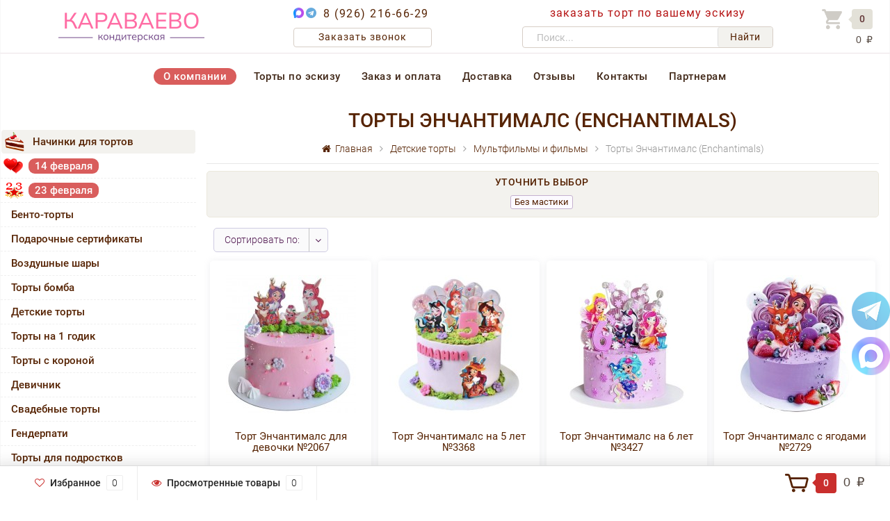

--- FILE ---
content_type: text/html; charset=utf-8
request_url: https://karavaevotort.ru/category/detskie-torty/multfilmy/enchantimals/
body_size: 34240
content:
<!DOCTYPE html><html lang="ru"><head><meta http-equiv="Content-Type" content="text/html; charset=utf-8"/>
<!-- Kill Calltracking -->
<script>
(function() {
  const blockedDomain = 'cc.calltracking.ru';

  const originalCreateElement = document.createElement;
  document.createElement = function(tagName) {
    const element = originalCreateElement.call(document, tagName);
    if (tagName.toLowerCase() === 'script') {
      Object.defineProperty(element, 'src', {
        set(value) {
          if (value && value.includes(blockedDomain)) {
            console.warn('Blocked script:', value);
            return;
          }
          element.setAttribute('src', value);
        },
        get() {
          return element.getAttribute('src');
        }
      });
    }
    return element;
  };
})();
</script>
<!-- /Kill Calltracking -->

<!-- Yandex.Metrika counter -->
<script>
   (function(m,e,t,r,i,k,a){m[i]=m[i]||function(){(m[i].a=m[i].a||[]).push(arguments)};
   m[i].l=1*new Date();k=e.createElement(t),a=e.getElementsByTagName(t)[0],k.async=1,k.src=r,a.parentNode.insertBefore(k,a)})
   (window, document, "script", "https://mc.yandex.ru/metrika/tag.js", "ym");

   ym(46710378, "init", {
        clickmap:true,
        trackLinks:true,
        accurateTrackBounce:true,
        webvisor:true,
        ecommerce:"dataLayer"
   });
</script>
<noscript><div><img src="https://mc.yandex.ru/watch/46710378" style="position:absolute; left:-9999px;" alt="" /></div></noscript>
<!-- /Yandex.Metrika counter -->

<!-- Google Tag Manager -->
<script>(function(w,d,s,l,i){w[l]=w[l]||[];w[l].push({'gtm.start':
new Date().getTime(),event:'gtm.js'});var f=d.getElementsByTagName(s)[0],
j=d.createElement(s),dl=l!='dataLayer'?'&l='+l:'';j.async=true;j.src=
'https://www.googletagmanager.com/gtm.js?id='+i+dl;f.parentNode.insertBefore(j,f);
})(window,document,'script','dataLayer','GTM-WH5HZSZ');</script>
<!-- End Google Tag Manager -->

<!-- Top.Mail.Ru counter -->
<script type="text/javascript">
var _tmr = window._tmr || (window._tmr = []);
_tmr.push({id: "3484329", type: "pageView", start: (new Date()).getTime()});
(function (d, w, id) {
  if (d.getElementById(id)) return;
  var ts = d.createElement("script"); ts.type = "text/javascript"; ts.async = true; ts.id = id;
  ts.src = "https://top-fwz1.mail.ru/js/code.js";
  var f = function () {var s = d.getElementsByTagName("script")[0]; s.parentNode.insertBefore(ts, s);};
  if (w.opera == "[object Opera]") { d.addEventListener("DOMContentLoaded", f, false); } else { f(); }
})(document, window, "tmr-code");
</script>
<noscript><div><img src="https://top-fwz1.mail.ru/counter?id=3484329;js=na" style="position:absolute;left:-9999px;" alt="Top.Mail.Ru" /></div></noscript>
<!-- /Top.Mail.Ru counter -->
<title>Торт Энчантималс на заказ – фото, начинки, доставка по Москве и МО, цена от 2 990 ₽</title><meta name="keywords" content="Энчантималс, Караваев Торт" /><meta name="description" content="Купить торт с Энчантималс от кондитерской фабрики «Караваево» вы можете на нашем сайте. Мы изготовим детский торт с Энчантималс (Enchantimals) на день рождения на заказ по цене 2 990 ₽ за 1 кг. Вам доступны опции выбора начинки и покрытия, размера и веса изделия, а также быстрая доставка по Москве и Московской области. Подробнее на сайте и по телефону +7 (495) 743-96-59." /><meta name="viewport" content="width=1280" /><link rel="icon" type="image/svg+xml" sizes="any" href="/favicon.svg?v1"><!-- CSS style --><link rel="stylesheet" href="/wa-data/public/shop/themes/topshop/css/bootstrap.min.css?2.5.1"/><!--<link rel="stylesheet" href="/wa-data/public/shop/themes/topshop/style-1.css?2.5.1"/>--><link rel="stylesheet" href="/wa-data/public/shop/themes/topshop/style-1.css?v263"/><script src="/wa-data/public/shop/themes/topshop/js/jquery-1.11.1.min.js" ></script><script src="/wa-content/js/jquery/jquery-migrate-1.2.1.min.js"></script><script src="/wa-data/public/shop/themes/topshop/js/owl.carousel.min.js"></script><script src="/wa-data/public/shop/themes/topshop/js/jquery.scrollTo.js"></script><script src="/wa-content/js/jquery-ui/jquery.ui.core.min.js?v2.5.1"></script><script src="/wa-data/public/shop/themes/topshop/js/jquery.ui.widget.min.js?v2.5.1"></script><script src="/wa-data/public/shop/themes/topshop/js/jquery.ui.mouse.min.js?v2.5.1"></script><script src="/wa-content/js/jquery-ui/jquery.ui.slider.min.js?v2.5.1"></script><script src="/wa-data/public/shop/themes/topshop/js/jquery.cookie.js"></script><script src="/wa-data/public/shop/themes/topshop/js/lazy.load.js?v8.22.0.50"></script><script src="/wa-data/public/shop/themes/topshop/js/jquery.ui.touch-punch.min.js?v8.22.0.50"></script><script src="/wa-data/public/shop/themes/topshop/js/jquery.countdownTimer.min.js?v=2.5.1"></script><script src="/wa-data/public/shop/themes/topshop/shop.js"></script><!-- plugin hook: 'frontend_head' -->
<script src="/wa-apps/shop/plugins/storequickorder/js/storequickorder.js">
</script><script>
function storequickorder_event_order_created() {
yaCounter46710378.reachGoal('QUIKORDERSUBMITORDER');
return true;
}
$(function(){ $.storequickorder.setOptions({always_show_active_button : true,button_name : "Купить в 1 клик",button_cart_name : "Купить в 1 клик",button_name_not_available : "Купить в 1 клик",window_vert_align : true,window_style_position_absolute : false,window_margin_top : "200",check_stock_delay : "200",yaCounter_enabled : false,ga_enabled : false,yaCounter_id : "",yaCounter_target_name : "",ga_id : "",ga_target_name : ""}) });</script><script>window.wa_ordercall_userdata = {"wa_captcha":"        <div class=\"wa-captcha wa-invisible-recaptcha\" id=\"wa-invisible-recaptcha69805a9a1343c\">\n        <a class=\"wa-captcha-refresh\" style=\"display:none;\"><\/a>\n        <img class=\"wa-captcha-img\" src=\"\" alt=\"\" style=\"display: none;\">\n        <div class=\"g-recaptcha\"\n             data-sitekey=\"6LfZ8tMfAAAAAPO698DOFISD3D2EQKBJFjgl7Zg6\"\n             data-size=\"invisible\"\n             data-callback=\"onRecaptchaDataCallback\"\n             data-error-callback=\"onRecaptchaErrorCallback\"\n             data-expired-callback=\"onRecaptchaExpireCallback\"><\/div>\n    <\/div>\n    <script>\n        (function() {\n\n            \/\/ if already has captcha in page\n            if (window.grecaptcha_once) return;\n            window.grecaptcha_once = true;\n\n            var widget_id = null,\n                $wrapper = $('#wa-invisible-recaptcha69805a9a1343c'),\n                $widget = $wrapper.find('.g-recaptcha'),\n                expire_timeout = null;\n\n            var setCookie = function (value) {\n                document.cookie = \"g-recaptcha-response=\" + encodeURIComponent(value) + \"; max-age=300\"\n            };\n\n            window.onRecaptchaDataCallback = function (response_id) {\n                setCookie(response_id)\n            };\n\n            window.onRecaptchaErrorCallback = function (error) {\n                debugLog('Captcha Error', error);\n                if (error === \"Timeout\") {\n                    try {\n                        grecaptcha.reset(widget_id);\n                        grecaptcha.execute(widget_id);\n                        $(window).trigger('wa_recaptcha_loaded');\n                    } catch (e) {\n                        console.log('Unable to reset WA ReCaptcha widget id =', widget_id);\n                        console.log(e);\n                    }\n                }\n            };\n\n            window.onRecaptchaExpireCallback = function () {\n                debugLog('Captcha expired, reloading');\n                try {\n                    grecaptcha.reset(widget_id);\n                    setTimeout(function() {\n                        try {\n                            grecaptcha.execute(widget_id);\n                            $(window).trigger('wa_recaptcha_loaded');\n                        } catch (e) {\n                            console.log('Unable to reset WA ReCaptcha widget id =', widget_id);\n                            console.log(e);\n                        }\n                    }, 77);\n                } catch (e) {\n                    console.log('Unable to reset WA ReCaptcha widget id =', widget_id);\n                    console.log(e);\n                }\n                updateForceReloadTimeout();\n            };\n\n            window.onloadWaRecaptchaCallback = function () {\n                debugLog('Captcha init');\n                widget_id = grecaptcha.render($widget.get(0));\n                grecaptcha.execute(widget_id);\n                updateForceReloadTimeout();\n            };\n\n            \/\/ expired-callback is unreliable on some sites for some reason and is never called\n            \/\/ so we use timeout as a fallback method\n            function updateForceReloadTimeout() {\n                if (expire_timeout) {\n                    clearTimeout(expire_timeout);\n                }\n                expire_timeout = setTimeout(forceReloadCaptcha, 95000);\n            }\n\n            function forceReloadCaptcha() {\n                debugLog('Force Reload Captcha');\n                onRecaptchaExpireCallback();\n            }\n\n            function debugLog() {\n                return; \/\/ logging disabled\n                var args = Array.prototype.slice.call(arguments);\n                args.splice(0, 0, (new Date()).getHours()+':'+(new Date()).getMinutes()+':'+(new Date()).getSeconds());\n                console.log.apply(console, args);\n            }\n\n            $(function () {\n                $.getScript(\"https:\/\/www.google.com\/recaptcha\/api.js?render=explicit&onload=onloadWaRecaptchaCallback\");\n            });\n        })();\n    <\/script>\n","wa_user_name":false,"wa_user_phone":"","wa_user_email":""}</script><style>.footer { max-width: 1280px; margin:0 auto; } .container { max-width: 1280px; } body { background: #ffffff; } .thumbnail-catalog .image-block { height: 220px; line-height: 220px; } .thumbnail-catalog .image-block img { max-height: 200px; } .container-menu-h .menu-h { height:auto; } .container-menu-h .menu-h a { font-size:14px !important; }  .menu-h .tree a:after { font-size:10px;}.filter .filter-close, .mailer-subscribe button[type="submit"], .main-slider-product li .slider-text .button a, .xs-menu, .search-blog button, .header .phone span.dot, .menu-h .more a i .count, .category-badge, .hover-active .thumbnail-catalog .image-block .preview:hover, ul.compare-diff-all li.selected a, .badge.new, .checkout-block .btn-primary, .cart .checkout-block .btn-primary, .subcategory-images .image .category-badge, .dialog-window .close-block, .thumbnail-catalog .image-block .preview,.thumbnail-catalog .image-block .preview:hover, input[type="submit"], button, input[type="submit"]:hover, button:hover, .add2cart .btn-primary, .menu-h, .menu-h-tree, .btn, .btn:hover, .preview, .badge, .badge.discount { background-image: -moz-linear-gradient(top, rgba(255,255,255,0) 0%, rgba(255,255,255,0.22) 100%); background-image: -webkit-linear-gradient(top, rgba(255,255,255,0) 0%,rgba(255,255,255,0.22) 100%); background-image: linear-gradient(to bottom, rgba(255,255,255,0) 0%,rgba(255,255,255,0.22) 100%); filter: progid:DXImageTransform.Microsoft.gradient( startColorstr='#00ffffff', endColorstr='#38000000',GradientType=0 ); }</style><meta property="og:type" content="article" />
<meta property="og:title" content="Торт Энчантималс на заказ – фото, начинки, доставка по Москве и МО, цена от 2 990 ₽" />
<meta property="og:description" content="Купить торт с Энчантималс от кондитерской фабрики «Караваево» вы можете на нашем сайте. Мы изготовим детский торт с Энчантималс (Enchantimals) на день рождения на заказ по цене 2 990 ₽ за 1 кг. Вам доступны опции выбора начинки и покрытия, размера и веса изделия, а также быстрая доставка по Москве и Московской области. Подробнее на сайте и по телефону +7 (495) 743-96-59." />
<meta property="og:url" content="https://karavaevotort.ru/category/detskie-torty/multfilmy/enchantimals/" />
<meta name="yandex-verification" content="0dfd3d0c93ed0c37" /><meta name="yandex-verification" content="f7cdc4ecd87f237b" /><script src="//code.jivo.ru/widget/EKdLGML8Zf" async></script></head><body>
<!-- Google Tag Manager (noscript) -->
<noscript><iframe src="https://www.googletagmanager.com/ns.html?id=GTM-WH5HZSZ"
height="0" width="0" style="display:none;visibility:hidden"></iframe></noscript>
<!-- End Google Tag Manager (noscript) -->
<!-- Mobil menu lnk --><div class="mobmenu-parent"><div class="mobmenu"><i class="fa fa-bars"></i>Меню</div><div class="xs-mobmenu-overlay"><ul class="clone-xs-mobmenu"><li><div class="title">Информация</div><div class="close-block"><a href="#" class="dialog-close">&times;</a></div></li><li class=""> <a href="/o-kompanii/" title="О компании">О компании</a> </li><li class=""> <a href="/torty-po-eskizu/" title="Торты по эскизу">Торты по эскизу</a> </li><li class=""> <a href="/oplata/" title="Заказ и оплата">Заказ и оплата</a> </li><li class=""> <a href="/dostavka/" title="Доставка">Доставка</a> </li><li class=""> <a href="/otzyvi/" title="Отзывы">Отзывы</a> </li><li class=""> <a href="/kontakty/" title="Контакты">Контакты</a> </li><li class=""> <a href="/partneram/" title="Партнерам">Партнерам</a> </li></ul></div></div><!-- Mobil menu lnk --><!-- TOP MENU --><div class="top-line"><div class="container"><div class="row"><div class="col-lg-7 col-md-6 col-sm-7 hidden-xs-down clone-top-menu"></div></div></div></div><!-- /TOP MENU --><!-- SHAPKA --><div class="container shapka"><div class="header"><div class="row to-table"><!-- logo --><div class="shap-blck1 shap-cell"><div class="logo-fix"><a href="/"><img src="/wa-data/public/shop/themes/topshop/img/logo.png" alt="Караваев Торт"></a>  <!-- logo.png?v04 --></div></div><!-- contacts --><div class="shap-blck2 shap-cell"><div class="top-cont"><span class="top-phone2"><i class="fa-max" title="MAX"></i><i class="fa fa-telegram" title="Telegram"></i><a href="tel:8 (926) 216-66-29">8 (926) 216-66-29</a></span><br><div class="top-zvonok"><a onclick="yaCounter46710378.reachGoal('form_open'); return true;" href="#" id="call-back-button">Заказать звонок</a></div></div></div><!-- search --><div class="shap-blck3 shap-cell"><div class="search search-show hidden-xs-down"><div class="load-form"><a href="/torty-po-eskizu/">заказать торт по вашему эскизу</a></div> <!----><form method="get" action="/search/" data-search="/search/"><input class="livesearch" id="search" name="query" autocomplete="off" type="text" placeholder="Поиск..." ><button type="submit" class="search_button">Найти</button><div class="search-popup"></div></form></div></div><!-- cart --><div class="shap-blck4 shap-cell"><div class="cart-block hidden-xs-down"><a href="/order/"><span class="ico-cart"></span><span class="cart-box cart-count">0</span> <div class="cart-total-niz"><span class="cart-total">0 ₽</span></div></a><div class="popup"><div class="loading-cart"></div></div><script>$(function(){$(".cart-block").hover(function () {$('.popup .loading-cart').html("");$('.popup .loading-cart').load('/cart/?'+ Math.random() + ' .cart-popup', function(){$(".loading").remove();$('.cart-product-one .delete').on('click', function () {var tr = $(this).closest('div.cart-product-one');$.post('/cart/delete/', {id : tr.data('id')}, function (response) {tr.slideUp();$(".cart-count").html(response.data.count);$(".cart-total").html(response.data.total);if (response.data.count == 0) {$(".popup-total").remove();$(".empty").show();}}, "json");return false;});});});});</script></div></div><!-- /cart --></div></div></div><!-- /SHAPKA --><!--  M E N U  --><div class="container  hidden-md-down"><!-- shop pages --><div class="container-menu-h gg"><ul class="menu-h-tree"><li><a href="/o-kompanii/" title="О компании" class="">О компании</a></li><li><a href="/torty-po-eskizu/" title="Торты по эскизу" class="">Торты по эскизу</a></li><li><a href="/oplata/" title="Заказ и оплата" class="">Заказ и оплата</a></li><li><a href="/dostavka/" title="Доставка" class="">Доставка</a></li><li><a href="/otzyvi/" title="Отзывы" class="">Отзывы</a></li><li><a href="/kontakty/" title="Контакты" class="">Контакты</a></li><li><a href="/partneram/" title="Партнерам" class="">Партнерам</a></li><li><a href="/politika-konfidentsialnosti/" title="Политика конфиденциальности" class="hide">Политика конфиденциальности</a></li><li><a href="/oplata/success/" title="Оплата прошла успешно" class="hide">Оплата прошла успешно</a></li></ul></div></div><div class="hidden-xs-up shop-catalog"><!--noindex--><ul class="menu-h"><li class=""><a href="/category/nachinki-dlya-tortov/" title="Начинки для тортов">Начинки для тортов</a></li><li class="tree"><a href="/category/14-fevralya/" title="14 февраля">14 февраля</a><ul><li class=""><a href="/category/14-fevralya/torty-na-14-fevralya/" title="Торты на 14 февраля">Торты на 14 февраля</a></li><li class=""><a href="/category/14-fevralya/vozdushnye-shary-na-14-fevralya/" title="Воздушные шары на 14 февраля">Воздушные шары на 14 февраля</a></li></ul></li><li class="tree"><a href="/category/23-fevralya/" title="23 февраля">23 февраля</a><ul><li class="tree"><a href="/category/23-fevralya/torty-na-23-fevralya/" title="Торты на 23 февраля">Торты на 23 февраля</a><ul><li class=""><a href="/category/23-fevralya/torty-na-23-fevralya/so-zvezdoy/" title="Со звездой">Со звездой</a></li><li class=""><a href="/category/23-fevralya/torty-na-23-fevralya/dlya-malchikov/" title="Для мальчиков">Для мальчиков</a></li><li class=""><a href="/category/23-fevralya/torty-na-23-fevralya/kollegam/" title="Коллегам">Коллегам</a></li><li class=""><a href="/category/23-fevralya/torty-na-23-fevralya/pryamougolnye/" title="Прямоугольные">Прямоугольные</a></li><li class=""><a href="/category/23-fevralya/torty-na-23-fevralya/tsifra-23/" title="Цифры 23">Цифры 23</a></li><li class=""><a href="/category/23-fevralya/torty-na-23-fevralya/muzhu/" title="Мужу">Мужу</a></li><li class=""><a href="/category/23-fevralya/torty-na-23-fevralya/pape/" title="Папе">Папе</a></li><li class=""><a href="/category/23-fevralya/torty-na-23-fevralya/originalnye/" title="Оригинальные">Оригинальные</a></li><li class=""><a href="/category/23-fevralya/torty-na-23-fevralya/prikolnye/" title="Прикольные">Прикольные</a></li><li class=""><a href="/category/23-fevralya/torty-na-23-fevralya/s-fotopechatyu/" title="С фотопечатью">С фотопечатью</a></li><li class=""><a href="/category/23-fevralya/torty-na-23-fevralya/bez-mastiki/" title="Без мастики">Без мастики</a></li></ul></li><li class=""><a href="/category/23-fevralya/kapkeyki-na-23-fevralya/" title="Капкейки на 23 февраля">Капкейки на 23 февраля</a></li><li class=""><a href="/category/23-fevralya/vozdushnye-shary-na-23-fevralya/" title="Воздушные шары на 23 февраля">Воздушные шары на 23 февраля</a></li></ul></li><li class=""><a href="/category/bento-torty/" title="Бенто-торты">Бенто-торты</a></li><li class=""><a href="/category/podarochnye-sertifikaty/" title="Подарочные сертификаты">Подарочные сертификаты</a></li><li class="tree"><a href="/category/vozdushnye-shary/" title="Воздушные шары">Воздушные шары</a><ul><li class=""><a href="/category/vozdushnye-shary/shary-pod-potolok/" title="Шары под потолок">Шары под потолок</a></li><li class=""><a href="/category/vozdushnye-shary/figury-na-podstavkakh/" title="Фигуры на подставках и 3D">Фигуры на подставках и 3D</a></li><li class=""><a href="/category/vozdushnye-shary/khodyachie-figury/" title="Ходячие фигуры">Ходячие фигуры</a></li><li class=""><a href="/category/vozdushnye-shary/shary-tsifry/" title="Шары цифры">Шары цифры</a></li><li class="tree"><a href="/category/vozdushnye-shary/dlya-detey/" title="Для детей">Для детей</a><ul><li class=""><a href="/category/vozdushnye-shary/dlya-detey/labubu/" title="Labubu">Labubu</a></li><li class=""><a href="/category/vozdushnye-shary/dlya-detey/anime/" title="Аниме">Аниме</a></li><li class="tree"><a href="/category/vozdushnye-shary/dlya-detey/videoigry/" title="Видеоигры">Видеоигры</a><ul><li class=""><a href="/category/vozdushnye-shary/dlya-detey/videoigry/rasteniya-protiv-zombi/" title="Растения против зомби">Растения против зомби</a></li><li class=""><a href="/category/vozdushnye-shary/dlya-detey/videoigry/minecraft/" title="Майнкрафт">Майнкрафт</a></li><li class=""><a href="/category/vozdushnye-shary/dlya-detey/videoigry/raduzhnye-druzya/" title="Радужные друзья">Радужные друзья</a></li><li class=""><a href="/category/vozdushnye-shary/dlya-detey/videoigry/sonic/" title="Соник">Соник</a></li><li class=""><a href="/category/vozdushnye-shary/dlya-detey/videoigry/toka-boka-layf/" title="Тока Бока Лайф">Тока Бока Лайф</a></li><li class=""><a href="/category/vozdushnye-shary/dlya-detey/videoigry/among-us/" title="Among Us">Among Us</a></li><li class=""><a href="/category/vozdushnye-shary/dlya-detey/videoigry/brawl-stars/" title="Brawl Stars">Brawl Stars</a></li><li class=""><a href="/category/vozdushnye-shary/dlya-detey/videoigry/fortnite/" title="Fortnite">Fortnite</a></li><li class=""><a href="/category/vozdushnye-shary/dlya-detey/videoigry/roblox/" title="Roblox">Roblox</a></li></ul></li><li class="tree"><a href="/category/vozdushnye-shary/dlya-detey/s-tekhnikoy/" title="С техникой">С техникой</a><ul><li class=""><a href="/category/vozdushnye-shary/dlya-detey/s-tekhnikoy/s-mashinkami/" title="С машинками">С машинками</a></li><li class=""><a href="/category/vozdushnye-shary/dlya-detey/s-tekhnikoy/s-mototsiklami/" title="С мотоциклами">С мотоциклами</a></li><li class=""><a href="/category/vozdushnye-shary/dlya-detey/s-tekhnikoy/s-vertolyotami/" title="С вертолётами">С вертолётами</a></li><li class=""><a href="/category/vozdushnye-shary/dlya-detey/s-tekhnikoy/s-poezdami/" title="С поездами">С поездами</a></li><li class=""><a href="/category/vozdushnye-shary/dlya-detey/s-tekhnikoy/s-traktorami/" title="С тракторами">С тракторами</a></li><li class=""><a href="/category/vozdushnye-shary/dlya-detey/s-tekhnikoy/s-ekskavatorami/" title="С экскаваторами">С экскаваторами</a></li></ul></li><li class="tree"><a href="/category/vozdushnye-shary/dlya-detey/s-zhivotnymi/" title="С животными">С животными</a><ul><li class=""><a href="/category/vozdushnye-shary/dlya-detey/s-zhivotnymi/bobry/" title="Бобры">Бобры</a></li><li class=""><a href="/category/vozdushnye-shary/dlya-detey/s-zhivotnymi/s-dinozavrami/" title="Динозавры">Динозавры</a></li><li class=""><a href="/category/vozdushnye-shary/dlya-detey/s-zhivotnymi/yedinorogi/" title="Единороги">Единороги</a></li><li class=""><a href="/category/vozdushnye-shary/dlya-detey/s-zhivotnymi/yozhiki/" title="Ёжики">Ёжики</a></li><li class=""><a href="/category/vozdushnye-shary/dlya-detey/s-zhivotnymi/zhirafy/" title="Жирафы">Жирафы</a></li><li class=""><a href="/category/vozdushnye-shary/dlya-detey/s-zhivotnymi/zaytsy/" title="Зайцы">Зайцы</a></li><li class=""><a href="/category/vozdushnye-shary/dlya-detey/s-zhivotnymi/zebry/" title="Зебры">Зебры</a></li><li class=""><a href="/category/vozdushnye-shary/dlya-detey/s-zhivotnymi/kapibary/" title="Капибары">Капибары</a></li><li class=""><a href="/category/vozdushnye-shary/dlya-detey/s-zhivotnymi/korovy/" title="Коровы">Коровы</a></li><li class=""><a href="/category/vozdushnye-shary/dlya-detey/s-zhivotnymi/koshki/" title="Кошки">Кошки</a></li><li class=""><a href="/category/vozdushnye-shary/dlya-detey/s-zhivotnymi/lisichki/" title="Лисички">Лисички</a></li><li class=""><a href="/category/vozdushnye-shary/dlya-detey/s-zhivotnymi/loshadi/" title="Лошади">Лошади</a></li><li class=""><a href="/category/vozdushnye-shary/dlya-detey/s-zhivotnymi/lvy/" title="Львы">Львы</a></li><li class=""><a href="/category/vozdushnye-shary/dlya-detey/s-zhivotnymi/medvedi/" title="Медведи">Медведи</a></li><li class=""><a href="/category/vozdushnye-shary/dlya-detey/s-zhivotnymi/myshki/" title="Мышки">Мышки</a></li><li class=""><a href="/category/vozdushnye-shary/dlya-detey/s-zhivotnymi/ovtsy/" title="Овцы">Овцы</a></li><li class=""><a href="/category/vozdushnye-shary/dlya-detey/s-zhivotnymi/oleni/" title="Олени">Олени</a></li><li class=""><a href="/category/vozdushnye-shary/dlya-detey/s-zhivotnymi/slony/" title="Слоны">Слоны</a></li><li class=""><a href="/category/vozdushnye-shary/dlya-detey/s-zhivotnymi/sobaki/" title="Собаки">Собаки</a></li><li class=""><a href="/category/vozdushnye-shary/dlya-detey/s-zhivotnymi/tyuleni/" title="Тюлени">Тюлени</a></li><li class=""><a href="/category/vozdushnye-shary/dlya-detey/s-zhivotnymi/khomyaki/" title="Хомяки">Хомяки</a></li></ul></li><li class=""><a href="/category/vozdushnye-shary/dlya-detey/s-rybami/" title="С рыбами">С рыбами</a></li><li class=""><a href="/category/vozdushnye-shary/dlya-detey/dlya-devochek/" title="Для девочек">Для девочек</a></li><li class=""><a href="/category/vozdushnye-shary/dlya-detey/dlya-malchikov/" title="Для мальчиков">Для мальчиков</a></li><li class="tree"><a href="/category/vozdushnye-shary/dlya-detey/personazhi-multfilmov/" title="Персонажи мультфильмов">Персонажи мультфильмов</a><ul><li class=""><a href="/category/vozdushnye-shary/dlya-detey/personazhi-multfilmov/am-nyam/" title="Ам Ням">Ам Ням</a></li><li class=""><a href="/category/vozdushnye-shary/dlya-detey/personazhi-multfilmov/bodo-borodo/" title="Бодо Бородо">Бодо Бородо</a></li><li class=""><a href="/category/vozdushnye-shary/dlya-detey/personazhi-multfilmov/buba/" title="Буба">Буба</a></li><li class=""><a href="/category/vozdushnye-shary/dlya-detey/personazhi-multfilmov/batman/" title="Бэтмен">Бэтмен</a></li><li class=""><a href="/category/vozdushnye-shary/dlya-detey/personazhi-multfilmov/blaze/" title="Вспыш">Вспыш</a></li><li class=""><a href="/category/vozdushnye-shary/dlya-detey/personazhi-multfilmov/gadkiy-ya/" title="Гадкий Я">Гадкий Я</a></li><li class=""><a href="/category/vozdushnye-shary/dlya-detey/personazhi-multfilmov/garri-potter/" title="Гарри Поттер">Гарри Поттер</a></li><li class=""><a href="/category/vozdushnye-shary/dlya-detey/personazhi-multfilmov/gruzovichok-lyova/" title="Грузовичок Лёва">Грузовичок Лёва</a></li><li class=""><a href="/category/vozdushnye-shary/dlya-detey/personazhi-multfilmov/spongebob/" title="Губка Боб">Губка Боб</a></li><li class=""><a href="/category/vozdushnye-shary/dlya-detey/personazhi-multfilmov/zvyozdnye-voyny/" title="Звёздные войны">Звёздные войны</a></li><li class=""><a href="/category/vozdushnye-shary/dlya-detey/personazhi-multfilmov/kotyonok-kote/" title="Котёнок Котэ">Котёнок Котэ</a></li><li class=""><a href="/category/vozdushnye-shary/dlya-detey/personazhi-multfilmov/ledi-bag-i-superkot/" title="Леди Баг и Суперкот">Леди Баг и Суперкот</a></li><li class=""><a href="/category/vozdushnye-shary/dlya-detey/personazhi-multfilmov/lilo-i-stich/" title="Лило и Стич">Лило и Стич</a></li><li class="tree"><a href="/category/vozdushnye-shary/dlya-detey/personazhi-multfilmov/mickey-mouse/" title="Микки Маус">Микки Маус</a><ul><li class=""><a href="/category/vozdushnye-shary/dlya-detey/personazhi-multfilmov/mickey-mouse/minnie-mouse/" title="Минни Маус">Минни Маус</a></li></ul></li><li class=""><a href="/category/vozdushnye-shary/dlya-detey/personazhi-multfilmov/disney-princesses/" title="Принцессы Диснея">Принцессы Диснея</a></li><li class=""><a href="/category/vozdushnye-shary/dlya-detey/personazhi-multfilmov/siniy-traktor/" title="Синий трактор">Синий трактор</a></li><li class=""><a href="/category/vozdushnye-shary/dlya-detey/personazhi-multfilmov/smeshariki/" title="Смешарики">Смешарики</a></li><li class=""><a href="/category/vozdushnye-shary/dlya-detey/personazhi-multfilmov/supergeroi/" title="Супергерои">Супергерои</a></li><li class=""><a href="/category/vozdushnye-shary/dlya-detey/personazhi-multfilmov/cars/" title="Тачки">Тачки</a></li><li class=""><a href="/category/vozdushnye-shary/dlya-detey/personazhi-multfilmov/tri-kota/" title="Три кота">Три кота</a></li><li class=""><a href="/category/vozdushnye-shary/dlya-detey/personazhi-multfilmov/wednesday/" title="Уэнсдей">Уэнсдей</a></li><li class=""><a href="/category/vozdushnye-shary/dlya-detey/personazhi-multfilmov/spiderman/" title="Человек-паук">Человек-паук</a></li><li class=""><a href="/category/vozdushnye-shary/dlya-detey/personazhi-multfilmov/frozen/" title="Холодное сердце">Холодное сердце</a></li><li class=""><a href="/category/vozdushnye-shary/dlya-detey/personazhi-multfilmov/hagi-vagi/" title="Хаги Ваги">Хаги Ваги</a></li><li class=""><a href="/category/vozdushnye-shary/dlya-detey/personazhi-multfilmov/paw-patrol/" title="Щенячий Патруль">Щенячий Патруль</a></li><li class=""><a href="/category/vozdushnye-shary/dlya-detey/personazhi-multfilmov/my-little-pony/" title="My Little Pony">My Little Pony</a></li></ul></li><li class=""><a href="/category/vozdushnye-shary/dlya-detey/na-1-godik/" title="На 1 годик">На 1 годик</a></li></ul></li><li class=""><a href="/category/vozdushnye-shary/rozhdenie-rebyonka/" title="Рождение ребёнка">Рождение ребёнка</a></li><li class="tree"><a href="/category/vozdushnye-shary/shary-na-den-rozhdeniya/" title="Шары на день рождения">Шары на день рождения</a><ul><li class=""><a href="/category/vozdushnye-shary/shary-na-den-rozhdeniya/dlya-zhenshchiny/" title="Для женщины">Для женщины</a></li><li class=""><a href="/category/vozdushnye-shary/shary-na-den-rozhdeniya/dlya-muzhchiny/" title="Для мужчины">Для мужчины</a></li></ul></li><li class=""><a href="/category/vozdushnye-shary/shary-dlya-mamy/" title="Шары для мамы">Шары для мамы</a></li><li class=""><a href="/category/vozdushnye-shary/shary-dlya-papy/" title="Шары для папы">Шары для папы</a></li><li class=""><a href="/category/vozdushnye-shary/nabory-sharov-s-tsiframi/" title="Наборы шаров с цифрами">Наборы шаров с цифрами</a></li><li class=""><a href="/category/vozdushnye-shary/na-svadbu/" title="На свадьбу">На свадьбу</a></li><li class=""><a href="/category/vozdushnye-shary/dlya-vlyublyonnykh/" title="Для влюблённых">Для влюблённых</a></li><li class=""><a href="/category/vozdushnye-shary/oblaka-iz-sharov/" title="Облака из шаров">Облака из шаров</a></li><li class=""><a href="/category/vozdushnye-shary/special_offer/" title="Спецпредложение">Спецпредложение</a></li></ul></li><li class=""><a href="/category/torty-bomba/" title="Торты бомба">Торты бомба</a></li><li class="tree"><a href="/category/detskie-torty/" title="Детские торты">Детские торты</a><ul><li class=""><a href="/category/detskie-torty/torty-s-rybami/" title="Торты с рыбами">Торты с рыбами</a></li><li class=""><a href="/category/detskie-torty/torty-s-akulami/" title="Торты с акулами">Торты с акулами</a></li><li class=""><a href="/category/detskie-torty/torty-s-avokado/" title="Торты с авокадо">Торты с авокадо</a></li><li class=""><a href="/category/detskie-torty/torty-s-tankami/" title="Торты с танками">Торты с танками</a></li><li class=""><a href="/category/detskie-torty/torty-s-parovozami/" title="Торты с паровозами">Торты с паровозами</a></li><li class=""><a href="/category/detskie-torty/torty-na-polgodika/" title="Торты на полгодика">Торты на полгодика</a></li><li class=""><a href="/category/detskie-torty/pervyy-zubik/" title="Первый зубик">Первый зубик</a></li><li class="tree"><a href="/category/detskie-torty/s-babochkami/" title="С бабочками">С бабочками</a><ul><li class=""><a href="/category/detskie-torty/s-babochkami/bez-mastiki/" title="Без мастики">Без мастики</a></li></ul></li><li class="tree"><a href="/category/detskie-torty/popity/" title="С попитами">С попитами</a><ul><li class=""><a href="/category/detskie-torty/popity/bez-mastiki/" title="Без мастики">Без мастики</a></li></ul></li><li class="tree"><a href="/category/detskie-torty/s-metrikoy/" title="С метрикой">С метрикой</a><ul><li class=""><a href="/category/detskie-torty/s-metrikoy/dlya-malchika/" title="Для мальчика">Для мальчика</a></li><li class=""><a href="/category/detskie-torty/s-metrikoy/dlya-devochki/" title="Для девочки">Для девочки</a></li><li class=""><a href="/category/detskie-torty/s-metrikoy/bez-mastiki/" title="Без мастики">Без мастики</a></li></ul></li><li class="tree"><a href="/category/detskie-torty/anime/" title="Аниме">Аниме</a><ul><li class="tree"><a href="/category/detskie-torty/anime/infinity-nado/" title="Инфинити Надо">Инфинити Надо</a><ul><li class=""><a href="/category/detskie-torty/anime/infinity-nado/bez-mastiki/" title="Без мастики">Без мастики</a></li></ul></li><li class=""><a href="/category/detskie-torty/anime/naruto/" title="Наруто">Наруто</a></li><li class=""><a href="/category/detskie-torty/anime/dlya-malchika/" title="Для мальчика">Для мальчика</a></li><li class=""><a href="/category/detskie-torty/anime/dlya-devochki/" title="Для девочки">Для девочки</a></li><li class=""><a href="/category/detskie-torty/anime/bez-mastiki/" title="Без мастики">Без мастики</a></li></ul></li><li class="tree"><a href="/category/detskie-torty/dlya-geymerov/" title="Для геймеров">Для геймеров</a><ul><li class=""><a href="/category/detskie-torty/dlya-geymerov/vedmak/" title="Ведьмак">Ведьмак</a></li><li class="tree"><a href="/category/detskie-torty/dlya-geymerov/minecraft/" title="Майнкрафт">Майнкрафт</a><ul><li class=""><a href="/category/detskie-torty/dlya-geymerov/minecraft/pryamougolnye/" title="Прямоугольные">Прямоугольные</a></li><li class=""><a href="/category/detskie-torty/dlya-geymerov/minecraft/kruglye/" title="Круглые">Круглые</a></li><li class=""><a href="/category/detskie-torty/dlya-geymerov/minecraft/s-kriperami/" title="С Криперами">С Криперами</a></li><li class=""><a href="/category/detskie-torty/dlya-geymerov/minecraft/s-fotopechatyu/" title="С фотопечатью">С фотопечатью</a></li><li class=""><a href="/category/detskie-torty/dlya-geymerov/minecraft/dvukhyarusnye/" title="Двухъярусные">Двухъярусные</a></li><li class=""><a href="/category/detskie-torty/dlya-geymerov/minecraft/dlya-devochek/" title="Для девочек">Для девочек</a></li><li class=""><a href="/category/detskie-torty/dlya-geymerov/minecraft/dlya-malchikov/" title="Для мальчиков">Для мальчиков</a></li><li class=""><a href="/category/detskie-torty/dlya-geymerov/minecraft/bez-mastiki/" title="Без мастики">Без мастики</a></li></ul></li><li class=""><a href="/category/detskie-torty/dlya-geymerov/mario/" title="Марио">Марио</a></li><li class="tree"><a href="/category/detskie-torty/dlya-geymerov/among-us/" title="Among Us">Among Us</a><ul><li class=""><a href="/category/detskie-torty/dlya-geymerov/among-us/bez-mastiki/" title="Без мастики">Без мастики</a></li><li class=""><a href="/category/detskie-torty/dlya-geymerov/among-us/dlya-malchika/" title="Для мальчика">Для мальчика</a></li><li class=""><a href="/category/detskie-torty/dlya-geymerov/among-us/dlya-devochki/" title="Для девочки">Для девочки</a></li></ul></li><li class="tree"><a href="/category/detskie-torty/dlya-geymerov/brawl-stars/" title="Brawl Stars">Brawl Stars</a><ul><li class=""><a href="/category/detskie-torty/dlya-geymerov/brawl-stars/dlya-devochek/" title="Для девочек">Для девочек</a></li><li class=""><a href="/category/detskie-torty/dlya-geymerov/brawl-stars/dlya-malchikov/" title="Для мальчиков">Для мальчиков</a></li><li class=""><a href="/category/detskie-torty/dlya-geymerov/brawl-stars/bez-mastiki/" title="Без мастики">Без мастики</a></li></ul></li><li class=""><a href="/category/detskie-torty/dlya-geymerov/call-of-duty/" title="Call of Duty">Call of Duty</a></li><li class=""><a href="/category/detskie-torty/dlya-geymerov/counter-strike/" title="Counter-Strike">Counter-Strike</a></li><li class=""><a href="/category/detskie-torty/dlya-geymerov/genshin-impact/" title="Genshin Impact">Genshin Impact</a></li><li class=""><a href="/category/detskie-torty/dlya-geymerov/gta/" title="GTA">GTA</a></li><li class=""><a href="/category/detskie-torty/dlya-geymerov/hello-neighbor/" title="Hello Neighbor">Hello Neighbor</a></li><li class=""><a href="/category/detskie-torty/dlya-geymerov/mafia/" title="Mafia">Mafia</a></li><li class=""><a href="/category/detskie-torty/dlya-geymerov/mortal-kombat/" title="Mortal Kombat">Mortal Kombat</a></li><li class="tree"><a href="/category/detskie-torty/dlya-geymerov/fortnite/" title="Fortnite">Fortnite</a><ul><li class=""><a href="/category/detskie-torty/dlya-geymerov/fortnite/bez-mastiki/" title="Без мастики">Без мастики</a></li></ul></li><li class="tree"><a href="/category/detskie-torty/dlya-geymerov/free-fire/" title="Free Fire">Free Fire</a><ul><li class=""><a href="/category/detskie-torty/dlya-geymerov/free-fire/bez-mastiki/" title="Без мастики">Без мастики</a></li></ul></li><li class=""><a href="/category/detskie-torty/dlya-geymerov/friday-night-funkin/" title="Friday Night Funkin">Friday Night Funkin</a></li><li class=""><a href="/category/detskie-torty/dlya-geymerov/pubg/" title="PUBG">PUBG</a></li><li class=""><a href="/category/detskie-torty/dlya-geymerov/rainbow-friends/" title="Rainbow Friends">Rainbow Friends</a></li><li class=""><a href="/category/detskie-torty/dlya-geymerov/roblox/" title="Roblox">Roblox</a></li><li class=""><a href="/category/detskie-torty/dlya-geymerov/sonic/" title="Sonic">Sonic</a></li><li class=""><a href="/category/detskie-torty/dlya-geymerov/standoff/" title="Standoff 2">Standoff 2</a></li><li class=""><a href="/category/detskie-torty/dlya-geymerov/toca-life-world/" title="Toca Life World">Toca Life World</a></li><li class=""><a href="/category/detskie-torty/dlya-geymerov/valorant/" title="Valorant">Valorant</a></li><li class="tree"><a href="/category/detskie-torty/dlya-geymerov/wold-of-tanks/" title="Wold of Tanks">Wold of Tanks</a><ul><li class=""><a href="/category/detskie-torty/dlya-geymerov/wold-of-tanks/s-fotopechatyu/" title="С фотопечатью">С фотопечатью</a></li><li class=""><a href="/category/detskie-torty/dlya-geymerov/wold-of-tanks/bez-mastiki/" title="Без мастики">Без мастики</a></li></ul></li></ul></li><li class="tree"><a href="/category/detskie-torty/na-vypisku-iz-roddoma/" title="На выписку из роддома">На выписку из роддома</a><ul><li class=""><a href="/category/detskie-torty/na-vypisku-iz-roddoma/dlya-devochek/" title="Для девочек">Для девочек</a></li><li class=""><a href="/category/detskie-torty/na-vypisku-iz-roddoma/dlya-malchikov/" title="Для мальчиков">Для мальчиков</a></li></ul></li><li class="tree"><a href="/category/detskie-torty/multfilmy/" title="Мультфильмы и фильмы">Мультфильмы и фильмы</a><ul><li class=""><a href="/category/detskie-torty/multfilmy/avatar/" title="Аватар">Аватар</a></li><li class=""><a href="/category/detskie-torty/multfilmy/alladin/" title="Аладдин">Аладдин</a></li><li class=""><a href="/category/detskie-torty/multfilmy/zveropolis/" title="Зверополис">Зверополис</a></li><li class="tree"><a href="/category/detskie-torty/multfilmy/alisa-v-strane-chudes/" title="Алиса в стране чудес">Алиса в стране чудес</a><ul><li class=""><a href="/category/detskie-torty/multfilmy/alisa-v-strane-chudes/s-fotopechatyu/" title="С фотопечатью">С фотопечатью</a></li><li class=""><a href="/category/detskie-torty/multfilmy/alisa-v-strane-chudes/bez-mastiki/" title="Без мастики">Без мастики</a></li></ul></li><li class=""><a href="/category/detskie-torty/multfilmy/am-nyam/" title="Ам Ням">Ам Ням</a></li><li class="tree"><a href="/category/detskie-torty/multfilmy/animatroniki/" title="Аниматроники">Аниматроники</a><ul><li class=""><a href="/category/detskie-torty/multfilmy/animatroniki/bez-mastiki/" title="Без мастики">Без мастики</a></li></ul></li><li class="tree"><a href="/category/detskie-torty/multfilmy/ben-10/" title="Бен 10">Бен 10</a><ul><li class=""><a href="/category/detskie-torty/multfilmy/ben-10/bez-mastiki/" title="Без мастики">Без мастики</a></li></ul></li><li class="tree"><a href="/category/detskie-torty/multfilmy/boss-molokosos/" title="Босс молокосос">Босс молокосос</a><ul><li class=""><a href="/category/detskie-torty/multfilmy/boss-molokosos/s-fotopechatyu/" title="С фотопечатью">С фотопечатью</a></li><li class=""><a href="/category/detskie-torty/multfilmy/boss-molokosos/dlya-malchika/" title="Для мальчика">Для мальчика</a></li><li class=""><a href="/category/detskie-torty/multfilmy/boss-molokosos/dlya-devochki/" title="Для девочки">Для девочки</a></li><li class=""><a href="/category/detskie-torty/multfilmy/boss-molokosos/bez-mastiki/" title="Без мастики">Без мастики</a></li></ul></li><li class="tree"><a href="/category/detskie-torty/multfilmy/v-poiskakh-nemo/" title="В поисках Немо">В поисках Немо</a><ul><li class=""><a href="/category/detskie-torty/multfilmy/v-poiskakh-nemo/bez-mastiki/" title="Без мастики">Без мастики</a></li></ul></li><li class="tree"><a href="/category/detskie-torty/multfilmy/vinni-pukh/" title="Винни Пух">Винни Пух</a><ul><li class=""><a href="/category/detskie-torty/multfilmy/vinni-pukh/bez-mastiki/" title="Без мастики">Без мастики</a></li></ul></li><li class=""><a href="/category/detskie-torty/multfilmy/adventure-time/" title="Время приключений">Время приключений</a></li><li class="tree"><a href="/category/detskie-torty/multfilmy/vspysh/" title="Вспыш">Вспыш</a><ul><li class=""><a href="/category/detskie-torty/multfilmy/vspysh/s-fotopechatyu/" title="С фотопечатью">С фотопечатью</a></li><li class=""><a href="/category/detskie-torty/multfilmy/vspysh/bez-mastiki/" title="Без мастики">Без мастики</a></li></ul></li><li class="tree"><a href="/category/detskie-torty/multfilmy/harry-potter/" title="Гарри Поттер">Гарри Поттер</a><ul><li class=""><a href="/category/detskie-torty/multfilmy/harry-potter/dlya-devochki/" title="Для девочки">Для девочки</a></li><li class=""><a href="/category/detskie-torty/multfilmy/harry-potter/dlya-malchika/" title="Для мальчика">Для мальчика</a></li><li class=""><a href="/category/detskie-torty/multfilmy/harry-potter/bez-mastiki/" title="Без мастики">Без мастики</a></li></ul></li><li class=""><a href="/category/detskie-torty/multfilmy/goojitzu/" title="Герои Гуджитсу">Герои Гуджитсу</a></li><li class="tree"><a href="/category/detskie-torty/multfilmy/geroi-v-maskakh/" title="Герои в масках">Герои в масках</a><ul><li class=""><a href="/category/detskie-torty/multfilmy/geroi-v-maskakh/dlya-devochki/" title="Для девочки">Для девочки</a></li><li class=""><a href="/category/detskie-torty/multfilmy/geroi-v-maskakh/dlya-malchika/" title="Для мальчика">Для мальчика</a></li><li class=""><a href="/category/detskie-torty/multfilmy/geroi-v-maskakh/bez-mastiki/" title="Без мастики">Без мастики</a></li></ul></li><li class="tree"><a href="/category/detskie-torty/multfilmy/gormiti/" title="Гормити">Гормити</a><ul><li class=""><a href="/category/detskie-torty/multfilmy/gormiti/bez-mastiki/" title="Без мастики">Без мастики</a></li></ul></li><li class="tree"><a href="/category/detskie-torty/multfilmy/gravity-falls/" title="Гравити Фолз">Гравити Фолз</a><ul><li class=""><a href="/category/detskie-torty/multfilmy/gravity-falls/dlya-malchika/" title="Для мальчика">Для мальчика</a></li><li class=""><a href="/category/detskie-torty/multfilmy/gravity-falls/dlya-devochki/" title="Для девочки">Для девочки</a></li><li class=""><a href="/category/detskie-torty/multfilmy/gravity-falls/s-fotopechatyu/" title="С фотопечатью">С фотопечатью</a></li><li class=""><a href="/category/detskie-torty/multfilmy/gravity-falls/bez-mastiki/" title="Без мастики">Без мастики</a></li></ul></li><li class=""><a href="/category/detskie-torty/multfilmy/grizzi-i-lemmingi/" title="Гриззи и лемминги">Гриззи и лемминги</a></li><li class="tree"><a href="/category/detskie-torty/multfilmy/gubka-bob/" title="Губка Боб">Губка Боб</a><ul><li class=""><a href="/category/detskie-torty/multfilmy/gubka-bob/dlya-malchika/" title="Для мальчика">Для мальчика</a></li><li class=""><a href="/category/detskie-torty/multfilmy/gubka-bob/dlya-devochki/" title="Для девочки">Для девочки</a></li><li class=""><a href="/category/detskie-torty/multfilmy/gubka-bob/bez-mastiki/" title="Без мастики">Без мастики</a></li></ul></li><li class=""><a href="/category/detskie-torty/multfilmy/dzhumandzhi/" title="Джуманджи">Джуманджи</a></li><li class=""><a href="/category/detskie-torty/multfilmy/zheleznye-monstry/" title="Железные монстры">Железные монстры</a></li><li class="tree"><a href="/category/detskie-torty/multfilmy/zvezdnye-voiny/" title="Звездные войны">Звездные войны</a><ul><li class=""><a href="/category/detskie-torty/multfilmy/zvezdnye-voiny/bez-mastiki/" title="Без мастики">Без мастики</a></li></ul></li><li class="tree"><a href="/category/detskie-torty/multfilmy/istoriya-igrushek/" title="История Игрушек">История Игрушек</a><ul><li class=""><a href="/category/detskie-torty/multfilmy/istoriya-igrushek/bez-mastiki/" title="Без мастики">Без мастики</a></li></ul></li><li class=""><a href="/category/detskie-torty/multfilmy/kak-priruchit-drakona/" title="Как приручить дракона">Как приручить дракона</a></li><li class="tree"><a href="/category/detskie-torty/multfilmy/korol-lev/" title="Король Лев">Король Лев</a><ul><li class=""><a href="/category/detskie-torty/multfilmy/korol-lev/bez-mastiki/" title="Без мастики">Без мастики</a></li></ul></li><li class="tree"><a href="/category/detskie-torty/multfilmy/koshechki-sobachki/" title="Кошечки-Собачки">Кошечки-Собачки</a><ul><li class=""><a href="/category/detskie-torty/multfilmy/koshechki-sobachki/s-fotopechatyu/" title="С фотопечатью">С фотопечатью</a></li><li class=""><a href="/category/detskie-torty/multfilmy/koshechki-sobachki/dlya-devochki/" title="Для девочки">Для девочки</a></li><li class=""><a href="/category/detskie-torty/multfilmy/koshechki-sobachki/dlya-malchika/" title="Для мальчика">Для мальчика</a></li><li class=""><a href="/category/detskie-torty/multfilmy/koshechki-sobachki/bez-mastiki/" title="Без мастики">Без мастики</a></li></ul></li><li class="tree"><a href="/category/detskie-torty/multfilmy/kukutiki/" title="Кукутики">Кукутики</a><ul><li class=""><a href="/category/detskie-torty/multfilmy/kukutiki/bez-mastiki/" title="Без мастики">Без мастики</a></li><li class=""><a href="/category/detskie-torty/multfilmy/kukutiki/dlya-malchika/" title="Для мальчика">Для мальчика</a></li><li class=""><a href="/category/detskie-torty/multfilmy/kukutiki/dlya-devochki/" title="Для девочки">Для девочки</a></li></ul></li><li class="tree"><a href="/category/detskie-torty/multfilmy/squid-game/" title="Игра в кальмара">Игра в кальмара</a><ul><li class=""><a href="/category/detskie-torty/multfilmy/squid-game/s-fotopechatyu/" title="С фотопечатью">С фотопечатью</a></li><li class=""><a href="/category/detskie-torty/multfilmy/squid-game/bez-mastiki/" title="Без мастики">Без мастики</a></li></ul></li><li class="tree"><a href="/category/detskie-torty/multfilmy/lego-nindzyago/" title="Лего">Лего</a><ul><li class=""><a href="/category/detskie-torty/multfilmy/lego-nindzyago/s-fotopechatyu/" title="С фотопечатью">С фотопечатью</a></li><li class=""><a href="/category/detskie-torty/multfilmy/lego-nindzyago/dlya-devochki/" title="Для девочки">Для девочки</a></li><li class=""><a href="/category/detskie-torty/multfilmy/lego-nindzyago/dlya-malchika/" title="Для мальчика">Для мальчика</a></li><li class=""><a href="/category/detskie-torty/multfilmy/lego-nindzyago/bez-mastiki/" title="Без мастики">Без мастики</a></li></ul></li><li class="tree"><a href="/category/detskie-torty/multfilmy/ledi-bag/" title="Леди Баг">Леди Баг</a><ul><li class=""><a href="/category/detskie-torty/multfilmy/ledi-bag/ledi-bag-i-super-kot/" title="Леди Баг и Супер Кот">Леди Баг и Супер Кот</a></li><li class=""><a href="/category/detskie-torty/multfilmy/ledi-bag/s-fotopechatyu/" title="С фотопечатью">С фотопечатью</a></li><li class=""><a href="/category/detskie-torty/multfilmy/ledi-bag/dlya-devochek/" title="Для девочек">Для девочек</a></li><li class=""><a href="/category/detskie-torty/multfilmy/ledi-bag/bez-mastiki/" title="Без мастики">Без мастики</a></li></ul></li><li class="tree"><a href="/category/detskie-torty/multfilmy/leo-i-tig/" title="Лео и Тиг">Лео и Тиг</a><ul><li class=""><a href="/category/detskie-torty/multfilmy/leo-i-tig/dlya-malchika/" title="Для мальчика">Для мальчика</a></li><li class=""><a href="/category/detskie-torty/multfilmy/leo-i-tig/dlya-devochki/" title="Для девочки">Для девочки</a></li><li class=""><a href="/category/detskie-torty/multfilmy/leo-i-tig/bez-mastiki/" title="Без мастики">Без мастики</a></li></ul></li><li class=""><a href="/category/detskie-torty/multfilmy/lilo-i-stich/" title="Лило и Стич">Лило и Стич</a></li><li class="tree"><a href="/category/detskie-torty/multfilmy/mikki-maus/" title="Микки Маус">Микки Маус</a><ul><li class=""><a href="/category/detskie-torty/multfilmy/mikki-maus/dvukhyarusnye/" title="Двухъярусные">Двухъярусные</a></li><li class=""><a href="/category/detskie-torty/multfilmy/mikki-maus/minni-maus/" title="Минни Маус">Минни Маус</a></li><li class=""><a href="/category/detskie-torty/multfilmy/mikki-maus/dlya-devochek/" title="Для девочек">Для девочек</a></li><li class=""><a href="/category/detskie-torty/multfilmy/mikki-maus/dlya-malchikov/" title="Для мальчиков">Для мальчиков</a></li></ul></li><li class="tree"><a href="/category/detskie-torty/multfilmy/gadkiy-ya/" title="Миньоны">Миньоны</a><ul><li class=""><a href="/category/detskie-torty/multfilmy/gadkiy-ya/kruglye/" title="Круглые">Круглые</a></li></ul></li><li class="tree"><a href="/category/detskie-torty/multfilmy/moana/" title="Моана">Моана</a><ul><li class=""><a href="/category/detskie-torty/multfilmy/moana/bez-mastiki/" title="Без мастики">Без мастики</a></li></ul></li><li class="tree"><a href="/category/detskie-torty/multfilmy/monster-high/" title="Монстер Хай">Монстер Хай</a><ul><li class=""><a href="/category/detskie-torty/multfilmy/monster-high/bez-mastiki/" title="Без мастики">Без мастики</a></li></ul></li><li class=""><a href="/category/detskie-torty/multfilmy/monstry-na-kanikulakh/" title="Монстры на каникулах">Монстры на каникулах</a></li><li class=""><a href="/category/detskie-torty/multfilmy/oktonavty/" title="Октонавты">Октонавты</a></li><li class="tree"><a href="/category/detskie-torty/multfilmy/pokemony/" title="Покемоны">Покемоны</a><ul><li class=""><a href="/category/detskie-torty/multfilmy/pokemony/pikachu/" title="Пикачу">Пикачу</a></li><li class=""><a href="/category/detskie-torty/multfilmy/pokemony/bez-mastiki/" title="Без мастики">Без мастики</a></li></ul></li><li class="tree"><a href="/category/detskie-torty/multfilmy/printsessy-disneya/" title="Принцессы Диснея">Принцессы Диснея</a><ul><li class=""><a href="/category/detskie-torty/multfilmy/printsessy-disneya/bez-mastiki/" title="Без мастики">Без мастики</a></li></ul></li><li class=""><a href="/category/detskie-torty/multfilmy/printsessa-sofiya/" title="Принцесса София">Принцесса София</a></li><li class=""><a href="/category/detskie-torty/multfilmy/rasteniya-protiv-zombi/" title="Растения против зомби">Растения против зомби</a></li><li class=""><a href="/category/detskie-torty/multfilmy/rayya-i-posledniy-drakon/" title="Райя и последний дракон">Райя и последний дракон</a></li><li class="tree"><a href="/category/detskie-torty/multfilmy/rapuntsel/" title="Рапунцель">Рапунцель</a><ul><li class=""><a href="/category/detskie-torty/multfilmy/rapuntsel/bez-mastiki/" title="Без мастики">Без мастики</a></li></ul></li><li class=""><a href="/category/detskie-torty/multfilmy/rick-and-morty/" title="Рик и Морти">Рик и Морти</a></li><li class="tree"><a href="/category/detskie-torty/multfilmy/rusalochka/" title="Русалочка">Русалочка</a><ul><li class=""><a href="/category/detskie-torty/multfilmy/rusalochka/s-fotopechatyu/" title="С фотопечатью">С фотопечатью</a></li><li class=""><a href="/category/detskie-torty/multfilmy/rusalochka/bez-mastiki/" title="Без мастики">Без мастики</a></li></ul></li><li class=""><a href="/category/detskie-torty/multfilmy/samolety/" title="Самолеты">Самолеты</a></li><li class="tree"><a href="/category/detskie-torty/multfilmy/simpsony/" title="Симпсоны">Симпсоны</a><ul><li class=""><a href="/category/detskie-torty/multfilmy/simpsony/bez-mastiki/" title="Без мастики">Без мастики</a></li></ul></li><li class=""><a href="/category/detskie-torty/multfilmy/sirenogolovyy/" title="Сиреноголовый">Сиреноголовый</a></li><li class="tree"><a href="/category/detskie-torty/multfilmy/sovetskie-multfilmy/" title="Советские мультфильмы">Советские мультфильмы</a><ul><li class=""><a href="/category/detskie-torty/multfilmy/sovetskie-multfilmy/bez-mastiki/" title="Без мастики">Без мастики</a></li></ul></li><li class="tree"><a href="/category/detskie-torty/multfilmy/supergeroi/" title="Супергерои">Супергерои</a><ul><li class="tree"><a href="/category/detskie-torty/multfilmy/supergeroi/marvel/" title="Марвел">Марвел</a><ul><li class=""><a href="/category/detskie-torty/multfilmy/supergeroi/marvel/bez-mastiki/" title="Без мастики">Без мастики</a></li></ul></li><li class=""><a href="/category/detskie-torty/multfilmy/supergeroi/dlya-malchika/" title="Для мальчика">Для мальчика</a></li><li class=""><a href="/category/detskie-torty/multfilmy/supergeroi/dlya-devochki/" title="Для девочки">Для девочки</a></li><li class=""><a href="/category/detskie-torty/multfilmy/supergeroi/s-fotopechatyu/" title="С фотопечатью">С фотопечатью</a></li><li class=""><a href="/category/detskie-torty/multfilmy/supergeroi/bez-mastiki/" title="Без мастики">Без мастики</a></li></ul></li><li class=""><a href="/category/detskie-torty/multfilmy/superkrylya/" title="Супер Крылья">Супер Крылья</a></li><li class="tree"><a href="/category/detskie-torty/multfilmy/tachki/" title="Тачки">Тачки</a><ul><li class=""><a href="/category/detskie-torty/multfilmy/tachki/bez-mastiki/" title="Без мастики">Без мастики</a></li></ul></li><li class=""><a href="/category/detskie-torty/multfilmy/tobot/" title="Тоботы">Тоботы</a></li><li class=""><a href="/category/detskie-torty/multfilmy/tom-i-dzheri/" title="Том и Джерри">Том и Джерри</a></li><li class="tree"><a href="/category/detskie-torty/multfilmy/transformery/" title="Трансформеры">Трансформеры</a><ul><li class=""><a href="/category/detskie-torty/multfilmy/transformery/bez-mastiki/" title="Без мастики">Без мастики</a></li></ul></li><li class=""><a href="/category/detskie-torty/multfilmy/trolli/" title="Тролли">Тролли</a></li><li class=""><a href="/category/detskie-torty/multfilmy/tru-i-raduzhnoe-korolevstvo/" title="Тру и Радужное королевство">Тру и Радужное королевство</a></li><li class=""><a href="/category/detskie-torty/multfilmy/wednesday/" title="Уэнздей">Уэнздей</a></li><li class="tree"><a href="/category/detskie-torty/multfilmy/winx/" title="Феи Винкс">Феи Винкс</a><ul><li class=""><a href="/category/detskie-torty/multfilmy/winx/bez-mastiki/" title="Без мастики">Без мастики</a></li></ul></li><li class=""><a href="/category/detskie-torty/multfilmy/khagi-vagi/" title="Хаги Ваги">Хаги Ваги</a></li><li class="tree"><a href="/category/detskie-torty/multfilmy/kholodnoe-serdtse/" title="Холодное сердце">Холодное сердце</a><ul><li class=""><a href="/category/detskie-torty/multfilmy/kholodnoe-serdtse/bez-mastiki/" title="Без мастики">Без мастики</a></li></ul></li><li class="tree"><a href="/category/detskie-torty/multfilmy/khellou-kitti/" title="Хэллоу Китти">Хэллоу Китти</a><ul><li class=""><a href="/category/detskie-torty/multfilmy/khellou-kitti/bez-mastiki/" title="Без мастики">Без мастики</a></li></ul></li><li class=""><a href="/category/detskie-torty/multfilmy/enkanto/" title="Энканто">Энканто</a></li><li class="tree"><a href="/category/detskie-torty/multfilmy/enchantimals/" title="Энчантималс">Энчантималс</a><ul><li class=""><a href="/category/detskie-torty/multfilmy/enchantimals/bez-mastiki/" title="Без мастики">Без мастики</a></li></ul></li><li class="tree"><a href="/category/detskie-torty/multfilmy/chelovek-pauk/" title="Человек Паук">Человек Паук</a><ul><li class=""><a href="/category/detskie-torty/multfilmy/chelovek-pauk/bez-mastiki/" title="Без мастики">Без мастики</a></li></ul></li><li class="tree"><a href="/category/detskie-torty/multfilmy/cherepashki-nindzya/" title="Черепашки Ниндзя">Черепашки Ниндзя</a><ul><li class=""><a href="/category/detskie-torty/multfilmy/cherepashki-nindzya/bez-mastiki/" title="Без мастики">Без мастики</a></li></ul></li><li class="tree"><a href="/category/detskie-torty/multfilmy/chip-i-deyl/" title="Чип и Дейл">Чип и Дейл</a><ul><li class=""><a href="/category/detskie-torty/multfilmy/chip-i-deyl/bez-mastiki/" title="Без мастики">Без мастики</a></li></ul></li><li class=""><a href="/category/detskie-torty/multfilmy/shrek/" title="Шрек">Шрек</a></li><li class="tree"><a href="/category/detskie-torty/multfilmy/shchenyachiy-patrul/" title="Щенячий Патруль">Щенячий Патруль</a><ul><li class=""><a href="/category/detskie-torty/multfilmy/shchenyachiy-patrul/bez-mastiki/" title="Без мастики">Без мастики</a></li></ul></li><li class=""><a href="/category/detskie-torty/multfilmy/baby-shark/" title="Baby Shark">Baby Shark</a></li><li class="tree"><a href="/category/detskie-torty/multfilmy/hot-wheels/" title="Hot Wheels">Hot Wheels</a><ul><li class=""><a href="/category/detskie-torty/multfilmy/hot-wheels/bez-mastiki/" title="Без мастики">Без мастики</a></li></ul></li><li class="tree"><a href="/category/detskie-torty/multfilmy/my-little-poni/" title="My Little Pony">My Little Pony</a><ul><li class=""><a href="/category/detskie-torty/multfilmy/my-little-poni/bez-mastiki/" title="Без мастики">Без мастики</a></li></ul></li></ul></li><li class="tree"><a href="/category/detskie-torty/dlya-malchikov/" title="Для мальчиков">Для мальчиков</a><ul><li class=""><a href="/category/detskie-torty/dlya-malchikov/bez-mastiki/" title="Без мастики">Без мастики</a></li></ul></li><li class="tree"><a href="/category/detskie-torty/dlya-devochek/" title="Для девочек">Для девочек</a><ul><li class=""><a href="/category/detskie-torty/dlya-devochek/s-barbi/" title="С Барби">С Барби</a></li><li class=""><a href="/category/detskie-torty/dlya-devochek/bez-mastiki/" title="Без мастики">Без мастики</a></li></ul></li><li class="tree"><a href="/category/detskie-torty/yedinorogi/" title="Единороги">Единороги</a><ul><li class=""><a href="/category/detskie-torty/yedinorogi/s-rogom-edinoroga/" title="С рогом единорога">С рогом единорога</a></li><li class=""><a href="/category/detskie-torty/yedinorogi/dvukhyarusnye/" title="Двухъярусные">Двухъярусные</a></li><li class=""><a href="/category/detskie-torty/yedinorogi/dlya-malchikov/" title="Для мальчиков">Для мальчиков</a></li><li class=""><a href="/category/detskie-torty/yedinorogi/dlya-devochek/" title="Для девочек">Для девочек</a></li><li class=""><a href="/category/detskie-torty/yedinorogi/bez-mastiki/" title="Без мастики">Без мастики</a></li></ul></li><li class="tree"><a href="/category/detskie-torty/torty-s-mashinkami/" title="Торты с машинками">Торты с машинками</a><ul><li class=""><a href="/category/detskie-torty/torty-s-mashinkami/bez-mastiki/" title="Без мастики">Без мастики</a></li></ul></li><li class="tree"><a href="/category/detskie-torty/torty-s-domashnimi-zhivotnymi/" title="Торты с животными">Торты с животными</a><ul><li class=""><a href="/category/detskie-torty/torty-s-domashnimi-zhivotnymi/slony/" title="Со слонами">Со слонами</a></li><li class=""><a href="/category/detskie-torty/torty-s-domashnimi-zhivotnymi/s-pandami/" title="С пандами">С пандами</a></li><li class=""><a href="/category/detskie-torty/torty-s-domashnimi-zhivotnymi/s-medvedyami/" title="С медведями">С медведями</a></li><li class=""><a href="/category/detskie-torty/torty-s-domashnimi-zhivotnymi/s-loshadmi/" title="С лошадьми">С лошадьми</a></li><li class=""><a href="/category/detskie-torty/torty-s-domashnimi-zhivotnymi/s-zaytsami/" title="С зайцами">С зайцами</a></li><li class=""><a href="/category/detskie-torty/torty-s-domashnimi-zhivotnymi/s-kotami/" title="С котами">С котами</a></li><li class=""><a href="/category/detskie-torty/torty-s-domashnimi-zhivotnymi/s-sobakami/" title="С собаками">С собаками</a></li></ul></li><li class="tree"><a href="/category/detskie-torty/torty-s-dinozavrami/" title="Торты с динозаврами">Торты с динозаврами</a><ul><li class=""><a href="/category/detskie-torty/torty-s-dinozavrami/bez-mastiki/" title="Без мастики">Без мастики</a></li></ul></li><li class=""><a href="/category/detskie-torty/torty-s-drakonami/" title="Торты с драконами">Торты с драконами</a></li><li class="tree"><a href="/category/detskie-torty/torty-s-piratami/" title="Торты с пиратами">Торты с пиратами</a><ul><li class=""><a href="/category/detskie-torty/torty-s-piratami/bez-mastiki/" title="Без мастики">Без мастики</a></li><li class=""><a href="/category/detskie-torty/torty-s-piratami/dlya-devochek/" title="Для девочек">Для девочек</a></li><li class=""><a href="/category/detskie-torty/torty-s-piratami/dlya-malchikov/" title="Для мальчиков">Для мальчиков</a></li></ul></li><li class="tree"><a href="/category/detskie-torty/torty-na-kreshchenie/" title="Торты на крещение">Торты на крещение</a><ul><li class=""><a href="/category/detskie-torty/torty-na-kreshchenie/dlya-devochek/" title="Для девочек">Для девочек</a></li><li class=""><a href="/category/detskie-torty/torty-na-kreshchenie/dlya-malchikov/" title="Для мальчиков">Для мальчиков</a></li><li class=""><a href="/category/detskie-torty/torty-na-kreshchenie/bez-mastiki/" title="Без мастики">Без мастики</a></li></ul></li><li class=""><a href="/category/detskie-torty/torty-dlya-bratika-i-sestrichki/" title="Торты для братика и сестрички">Торты для братика и сестрички</a></li><li class="tree"><a href="/category/detskie-torty/like/" title="Like">Like</a><ul><li class=""><a href="/category/detskie-torty/like/dlya-devochek/" title="Для девочек">Для девочек</a></li><li class=""><a href="/category/detskie-torty/like/dlya-malchikov/" title="Для мальчиков">Для мальчиков</a></li><li class=""><a href="/category/detskie-torty/like/bez-mastiki/" title="Без мастики">Без мастики</a></li></ul></li></ul></li><li class="tree"><a href="/category/torty-na-1-godik/" title="Торты на 1 годик">Торты на 1 годик</a><ul><li class=""><a href="/category/torty-na-1-godik/prikolnye/" title="Прикольные">Прикольные</a></li><li class=""><a href="/category/torty-na-1-godik/originalnye/" title="Оригинальные">Оригинальные</a></li><li class="tree"><a href="/category/torty-na-1-godik/dlya-malchika/" title="Для мальчика">Для мальчика</a><ul><li class=""><a href="/category/torty-na-1-godik/dlya-malchika/bez-mastiki/" title="Без мастики">Без мастики</a></li></ul></li><li class="tree"><a href="/category/torty-na-1-godik/dlya-devochki/" title="Для девочки">Для девочки</a><ul><li class=""><a href="/category/torty-na-1-godik/dlya-devochki/bez-mastiki/" title="Без мастики">Без мастики</a></li></ul></li><li class=""><a href="/category/torty-na-1-godik/bez-mastiki/" title="Без мастики">Без мастики</a></li></ul></li><li class=""><a href="/category/torty-s-koronoy/" title="Торты с короной">Торты с короной</a></li><li class="tree"><a href="/category/devichnik/" title="Девичник">Девичник</a><ul><li class=""><a href="/category/devichnik/torty-na-devichnik/" title="Торты на девичник">Торты на девичник</a></li><li class=""><a href="/category/devichnik/kapkeyki-na-devichnik/" title="Капкейки на девичник">Капкейки на девичник</a></li><li class=""><a href="/category/devichnik/vozdushnye-shary-na-devichnik/" title="Воздушные шары на девичник">Воздушные шары на девичник</a></li></ul></li><li class="tree"><a href="/category/svadebnye-torty/" title="Свадебные торты">Свадебные торты</a><ul><li class=""><a href="/category/svadebnye-torty/italyanskiy-svadebnyy-tort/" title="Итальянский свадебный торт">Итальянский свадебный торт</a></li><li class=""><a href="/category/svadebnye-torty/sedobnye-priglasitelnye/" title="Съедобные пригласительные">Съедобные пригласительные</a></li><li class=""><a href="/category/svadebnye-torty/bashni-iz-pirozhnykh/" title="Башни из пирожных">Башни из пирожных</a></li><li class=""><a href="/category/svadebnye-torty/with-flowers/" title="С цветами">С цветами</a></li><li class=""><a href="/category/svadebnye-torty/s-initsialami/" title="С инициалами">С инициалами</a></li><li class=""><a href="/category/svadebnye-torty/s-figurkami/" title="С фигурками">С фигурками</a></li><li class=""><a href="/category/svadebnye-torty/s-fruktami/" title="С фруктами">С фруктами</a></li><li class=""><a href="/category/svadebnye-torty/trekhyarusnye/" title="Трехъярусные">Трехъярусные</a></li><li class=""><a href="/category/svadebnye-torty/s-fotopechatyu/" title="С фотопечатью">С фотопечатью</a></li><li class=""><a href="/category/svadebnye-torty/torty-bez-mastiki/" title="Торты без мастики">Торты без мастики</a></li><li class=""><a href="/category/svadebnye-torty/mastichnye-torty/" title="Мастичные торты">Мастичные торты</a></li><li class=""><a href="/category/svadebnye-torty/torty-dlya-nebolshoy-kompanii/" title="Торты для небольшой компании">Торты для небольшой компании</a></li><li class=""><a href="/category/svadebnye-torty/neobychnye/" title="Необычные">Необычные</a></li><li class=""><a href="/category/svadebnye-torty/na-godovshchinu/" title="На годовщину">На годовщину</a></li><li class=""><a href="/category/svadebnye-torty/karavay/" title="Караваи">Караваи</a></li><li class=""><a href="/category/svadebnye-torty/tort-na-predlozhenie-ruki-i-serdtsa/" title="Торт на предложение руки и сердца">Торт на предложение руки и сердца</a></li><li class=""><a href="/category/svadebnye-torty/kapkeyki/" title="Капкейки">Капкейки</a></li></ul></li><li class="tree"><a href="/category/genderpati/" title="Гендерпати">Гендерпати</a><ul><li class=""><a href="/category/genderpati/aksessuary-dlya-gender-pati/" title="Аксессуары для гендер пати">Аксессуары для гендер пати</a></li><li class=""><a href="/category/genderpati/torty-na-opredelenie-pola-rebenka/" title="Торты на определение пола ребенка">Торты на определение пола ребенка</a></li><li class=""><a href="/category/genderpati/gender-pati/" title="Воздушные шары на определение пола ребёнка">Воздушные шары на определение пола ребёнка</a></li></ul></li><li class="tree"><a href="/category/torty-dlya-podrostkov/" title="Торты для подростков">Торты для подростков</a><ul><li class=""><a href="/category/torty-dlya-podrostkov/instagram/" title="Инстаграм">Инстаграм</a></li><li class=""><a href="/category/torty-dlya-podrostkov/bts/" title="BTS">BTS</a></li><li class=""><a href="/category/torty-dlya-podrostkov/youtube/" title="Youtube">Youtube</a></li><li class=""><a href="/category/torty-dlya-podrostkov/dlya-devochki/" title="Для девочки">Для девочки</a></li><li class=""><a href="/category/torty-dlya-podrostkov/dlya-malchika/" title="Для мальчика">Для мальчика</a></li><li class=""><a href="/category/torty-dlya-podrostkov/bez-mastiki/" title="Без мастики">Без мастики</a></li><li class="tree"><a href="/category/torty-dlya-podrostkov/tik-tok/" title="Тик Ток">Тик Ток</a><ul><li class=""><a href="/category/torty-dlya-podrostkov/tik-tok/bez-mastiki/" title="Без мастики">Без мастики</a></li></ul></li><li class=""><a href="/category/torty-dlya-podrostkov/igra-v-kalmara/" title="Игра в кальмара">Игра в кальмара</a></li></ul></li><li class=""><a href="/category/torty-v-stile-lambet/" title="Торты в стиле Ламбет">Торты в стиле Ламбет</a></li><li class="tree"><a href="/category/na-yubiley/" title="На юбилей">На юбилей</a><ul><li class=""><a href="/category/na-yubiley/dlya-zhenshchiny/" title="Для женщины">Для женщины</a></li><li class=""><a href="/category/na-yubiley/dlya-muzhchiny/" title="Для мужчины">Для мужчины</a></li></ul></li><li class="tree"><a href="/category/na-den-rozhdeniya/" title="На День Рождения">На День Рождения</a><ul><li class=""><a href="/category/na-den-rozhdeniya/zhenshchine/" title="Женщине">Женщине</a></li><li class=""><a href="/category/na-den-rozhdeniya/muzhchine/" title="Мужчине">Мужчине</a></li></ul></li><li class=""><a href="/category/dlya-mamy/" title="Для мамы">Для мамы</a></li><li class="tree"><a href="/category/dlya-papy/" title="Для папы">Для папы</a><ul><li class=""><a href="/category/dlya-papy/muzhu/" title="Для мужа">Для мужа</a></li></ul></li><li class=""><a href="/category/torty-dlya-babushki/" title="Торты для бабушки">Торты для бабушки</a></li><li class=""><a href="/category/torty-dlya-dedushki/" title="Торты для дедушки">Торты для дедушки</a></li><li class="tree"><a href="/category/torty-na-14-let/" title="Торты на 14 лет">Торты на 14 лет</a><ul><li class=""><a href="/category/torty-na-14-let/pasport/" title="Паспорт">Паспорт</a></li></ul></li><li class=""><a href="/category/torty-na-18-let/" title="Торты на 18 лет">Торты на 18 лет</a></li><li class="tree"><a href="/category/torty-dlya-vlyublennykh/" title="Торты для влюбленных">Торты для влюбленных</a><ul><li class=""><a href="/category/torty-dlya-vlyublennykh/prikolnye/" title="Прикольные">Прикольные</a></li><li class=""><a href="/category/torty-dlya-vlyublennykh/originalnye-torty-dlya-vlyublennykh/" title="Оригинальные торты для влюбленных">Оригинальные торты для влюбленных</a></li><li class=""><a href="/category/torty-dlya-vlyublennykh/dlya-devushki/" title="Для девушки">Для девушки</a></li><li class=""><a href="/category/torty-dlya-vlyublennykh/dlya-zheny/" title="Для жены">Для жены</a></li><li class=""><a href="/category/torty-dlya-vlyublennykh/dlya-parnya/" title="Для парня">Для парня</a></li><li class=""><a href="/category/torty-dlya-vlyublennykh/serdtse/" title="Сердце">Сердце</a></li><li class=""><a href="/category/torty-dlya-vlyublennykh/s-mastikoy/" title="С мастикой">С мастикой</a></li><li class=""><a href="/category/torty-dlya-vlyublennykh/bez-mastiki/" title="Без мастики">Без мастики</a></li></ul></li><li class=""><a href="/category/torty-na-dembel/" title="Торты на дембель">Торты на дембель</a></li><li class=""><a href="/category/torty-v-vostochnom-stile/" title="Торты в восточном стиле">Торты в восточном стиле</a></li><li class="tree"><a href="/category/professii/" title="Профессии">Профессии</a><ul><li class=""><a href="/category/professii/bukhgalter/" title="Бухгалтер">Бухгалтер</a></li><li class=""><a href="/category/professii/voditel/" title="Водитель">Водитель</a></li><li class=""><a href="/category/professii/voennyy/" title="Военный">Военный</a></li><li class=""><a href="/category/professii/dizayner/" title="Дизайнер">Дизайнер</a></li><li class=""><a href="/category/professii/kosmetolog/" title="Косметолог">Косметолог</a></li><li class=""><a href="/category/professii/meditsina/" title="Медицина">Медицина</a></li><li class=""><a href="/category/professii/neftgaz/" title="Нефть/газ">Нефть/газ</a></li><li class=""><a href="/category/professii/povar/" title="Повар">Повар</a></li><li class=""><a href="/category/professii/politseyskiy/" title="Полицейский">Полицейский</a></li><li class=""><a href="/category/professii/pozharnyy/" title="Пожарный">Пожарный</a></li><li class=""><a href="/category/professii/programmist/" title="Программист">Программист</a></li><li class=""><a href="/category/professii/parikmakher/" title="Стилист">Стилист</a></li><li class=""><a href="/category/professii/stomatolog/" title="Стоматолог">Стоматолог</a></li><li class=""><a href="/category/professii/stroitel/" title="Строитель">Строитель</a></li><li class=""><a href="/category/professii/uchyonyy/" title="Учёный">Учёный</a></li><li class=""><a href="/category/professii/uchitel/" title="Учитель">Учитель</a></li><li class=""><a href="/category/professii/finasist/" title="Финансист">Финансист</a></li><li class=""><a href="/category/professii/shveya/" title="Швея">Швея</a></li><li class=""><a href="/category/professii/energetik/" title="Энергетик">Энергетик</a></li><li class=""><a href="/category/professii/yurist/" title="Юрист">Юрист</a></li></ul></li><li class="tree"><a href="/category/sport/" title="Спорт">Спорт</a><ul><li class=""><a href="/category/sport/basketbol/" title="Баскетбол">Баскетбол</a></li><li class=""><a href="/category/sport/bilyard/" title="Бильярд">Бильярд</a></li><li class=""><a href="/category/sport/velosport/" title="Велоспорт">Велоспорт</a></li><li class=""><a href="/category/sport/voleybol/" title="Волейбол">Волейбол</a></li><li class=""><a href="/category/sport/shakhmaty/" title="Шахматы">Шахматы</a></li><li class=""><a href="/category/sport/yedinoborstva/" title="Единоборства">Единоборства</a></li><li class=""><a href="/category/sport/lyzhi/" title="Лыжи">Лыжи</a></li><li class=""><a href="/category/sport/plavanie/" title="Плавание">Плавание</a></li><li class=""><a href="/category/sport/tennis/" title="Теннис">Теннис</a></li><li class=""><a href="/category/sport/tyazhelaya-atletika/" title="Тяжелая атлетика">Тяжелая атлетика</a></li><li class=""><a href="/category/sport/khudozhestvennaya-gimnastika/" title="Художественная гимнастика">Художественная гимнастика</a></li><li class=""><a href="/category/sport/fitnes/" title="Фитнес">Фитнес</a></li><li class=""><a href="/category/sport/figurnoe-katanie/" title="Фигурное катание">Фигурное катание</a></li><li class="tree"><a href="/category/sport/futbol/" title="Футбол">Футбол</a><ul><li class=""><a href="/category/sport/futbol/bez-mastiki/" title="Без мастики">Без мастики</a></li><li class=""><a href="/category/sport/futbol/cska/" title="ЦСКА">ЦСКА</a></li><li class=""><a href="/category/sport/futbol/spartak/" title="Спартак">Спартак</a></li><li class=""><a href="/category/sport/futbol/psg/" title="ПСЖ">ПСЖ</a></li><li class=""><a href="/category/sport/futbol/manchester-united/" title="Манчестер Юнайтед">Манчестер Юнайтед</a></li><li class=""><a href="/category/sport/futbol/juventus/" title="Ювентус">Ювентус</a></li><li class=""><a href="/category/sport/futbol/real-madrid/" title="Реал Мадрид">Реал Мадрид</a></li><li class=""><a href="/category/sport/futbol/barcelona/" title="Барселона">Барселона</a></li></ul></li><li class=""><a href="/category/sport/khokkey/" title="Хоккей">Хоккей</a></li></ul></li><li class="tree"><a href="/category/hobby/" title="Хобби">Хобби</a><ul><li class=""><a href="/category/hobby/avto-i-moto/" title="Авто и мото">Авто и мото</a></li><li class=""><a href="/category/hobby/azartnye-igry/" title="Азартные игры">Азартные игры</a></li><li class=""><a href="/category/hobby/bouling/" title="Боулинг">Боулинг</a></li><li class=""><a href="/category/hobby/zozh/" title="ЗОЖ">ЗОЖ</a></li><li class=""><a href="/category/hobby/kompyuternye-igry/" title="Компьютерные игры">Компьютерные игры</a></li><li class=""><a href="/category/hobby/kosmos/" title="Космос">Космос</a></li><li class=""><a href="/category/hobby/kosmetika/" title="Косметика">Косметика</a></li><li class=""><a href="/category/hobby/kulinariya/" title="Кулинария">Кулинария</a></li><li class=""><a href="/category/hobby/more-i-korabli/" title="Море и корабли">Море и корабли</a></li><li class=""><a href="/category/hobby/muzyka/" title="Музыка">Музыка</a></li><li class=""><a href="/category/hobby/otdykh-i-puteshestviya/" title="Отдых и путешествия">Отдых и путешествия</a></li><li class=""><a href="/category/hobby/okhota-i-rybalka/" title="Охота и рыбалка">Охота и рыбалка</a></li><li class=""><a href="/category/hobby/rukodelie/" title="Рукоделие">Рукоделие</a></li><li class=""><a href="/category/hobby/sad-i-ogorod/" title="Сад и огород">Сад и огород</a></li><li class=""><a href="/category/hobby/torty-dlya-khudozhnika/" title="Торты для художника">Торты для художника</a></li><li class=""><a href="/category/hobby/foto-i-video/" title="Фото и видео">Фото и видео</a></li></ul></li><li class=""><a href="/category/torty-dlya-nachalnika/" title="Торты для начальника">Торты для начальника</a></li><li class=""><a href="/category/korporativnye-torty/" title="Корпоративные торты">Корпоративные торты</a></li><li class=""><a href="/category/torty-s-yagodami/" title="Торты с ягодами">Торты с ягодами</a></li><li class=""><a href="/category/torty-tsifry/" title="Торты цифры">Торты цифры</a></li><li class=""><a href="/category/torty-v-stile-sssr/" title="Торты в стиле СССР">Торты в стиле СССР</a></li><li class=""><a href="/category/torty-s-fotopechatyu/" title="Торты с фотопечатью">Торты с фотопечатью</a></li><li class=""><a href="/category/torty-dlya-vzroslykh/" title="Торты для взрослых">Торты для взрослых</a></li><li class="tree"><a href="/category/deserty/" title="Десерты">Десерты</a><ul><li class="tree"><a href="/category/deserty/kapkeyki/" title="Капкейки">Капкейки</a><ul><li class=""><a href="/category/deserty/kapkeyki/kapkeyki-s-yagodami/" title="Капкейки с ягодами">Капкейки с ягодами</a></li><li class="tree"><a href="/category/deserty/kapkeyki/professions/" title="Профессии">Профессии</a><ul><li class=""><a href="/category/deserty/kapkeyki/professions/teacher/" title="Учителю">Учителю</a></li><li class=""><a href="/category/deserty/kapkeyki/professions/military/" title="Военному">Военному</a></li><li class=""><a href="/category/deserty/kapkeyki/professions/doctors/" title="Врачу">Врачу</a></li></ul></li><li class="tree"><a href="/category/deserty/kapkeyki/sport/" title="Спорт">Спорт</a><ul><li class=""><a href="/category/deserty/kapkeyki/sport/football/" title="Футбол">Футбол</a></li></ul></li><li class=""><a href="/category/deserty/kapkeyki/detskie/" title="Детские">Детские</a></li><li class=""><a href="/category/deserty/kapkeyki/svadebnye/" title="Свадебные">Свадебные</a></li><li class=""><a href="/category/deserty/kapkeyki/dlya-zhenshchin/" title="Для женщин">Для женщин</a></li><li class=""><a href="/category/deserty/kapkeyki/dlya-muzhchin/" title="Для мужчин">Для мужчин</a></li><li class=""><a href="/category/deserty/kapkeyki/dlya-vlyublennykh/" title="Для влюбленных">Для влюбленных</a></li></ul></li><li class=""><a href="/category/deserty/keykpopsy/" title="Кейкпопсы">Кейкпопсы</a></li><li class=""><a href="/category/deserty/pirozhnye/" title="Пирожные">Пирожные</a></li><li class=""><a href="/category/deserty/trayfly/" title="Трайфлы">Трайфлы</a></li></ul></li><li class="tree"><a href="/category/aksessuary-dlya-tortov/" title="Аксессуары для тортов">Аксессуары для тортов</a><ul><li class=""><a href="/category/aksessuary-dlya-tortov/figurki/" title="Свадебные фигурки">Свадебные фигурки</a></li><li class="tree"><a href="/category/aksessuary-dlya-tortov/svechi-dlya-torta/" title="Свечи для торта">Свечи для торта</a><ul><li class=""><a href="/category/aksessuary-dlya-tortov/svechi-dlya-torta/svechi-tsifry/" title="Свечи цифры">Свечи цифры</a></li><li class=""><a href="/category/aksessuary-dlya-tortov/svechi-dlya-torta/nabory-svechey/" title="Универсальные">Универсальные</a></li><li class=""><a href="/category/aksessuary-dlya-tortov/svechi-dlya-torta/figurnye-i-nadpisi/" title="Фигурные и надписи">Фигурные и надписи</a></li></ul></li><li class=""><a href="/category/aksessuary-dlya-tortov/toppery/" title="Топперы">Топперы</a></li><li class=""><a href="/category/aksessuary-dlya-tortov/kholodnye-fontany/" title="Холодные фонтаны">Холодные фонтаны</a></li></ul></li><li class=""><a href="/category/figurki-dlya-tortov/" title="Фигурки для тортов">Фигурки для тортов</a></li></ul><!--/noindex--></div><div class="container hidden-lg-up"><div class="container-menu-h"><div class="xs-menu"><ul><li><a href="#" class="show-xs-menu"><i class="fa fa-bars"></i> Каталог товаров</a></li><li class="search hidden-sm-up vkl-vikl"><a href="#"><i class="fa fa-search"></i></a></li></ul></div></div><div class="xs-menu-overlay"><ul class="clone-xs-menu"><li><div class="title">Каталог товаров</div><div class="close-block"><a href="#" class="dialog-close">&times;</a></div></li></ul></div></div><!-- /M E N U  --><!--  MAIN CONTENT  --><div class="container container-background"><!-- plugin hook: 'frontend_header' -->



<!-- Catalog type --><script src="/wa-data/public/shop/themes/topshop/lazyloading.js?v3.5.136"></script><div class="category"><div class="row gap"><div class="catalog-wrap"><ul class="split-catalog hidden-md-down"><li><a href="/category/nachinki-dlya-tortov/" title="Начинки для тортов" class="">Начинки для тортов</a></li><li class="tree"><a href="/category/14-fevralya/" title="14 февраля" class="">14 февраля</a><ul><li><a href="/category/14-fevralya/torty-na-14-fevralya/" title="Торты на 14 февраля" class="">Торты на 14 февраля</a></li><li><a href="/category/14-fevralya/vozdushnye-shary-na-14-fevralya/" title="Воздушные шары на 14 февраля" class="">Воздушные шары на 14 февраля</a></li></ul></li><li class="tree"><a href="/category/23-fevralya/" title="23 февраля" class="">23 февраля</a><ul><li class="tree"><a href="/category/23-fevralya/torty-na-23-fevralya/" title="Торты на 23 февраля" class="">Торты на 23 февраля</a><ul><li><a href="/category/23-fevralya/torty-na-23-fevralya/so-zvezdoy/" title="Со звездой" class="">Со звездой</a></li><li><a href="/category/23-fevralya/torty-na-23-fevralya/dlya-malchikov/" title="Для мальчиков" class="">Для мальчиков</a></li><li><a href="/category/23-fevralya/torty-na-23-fevralya/kollegam/" title="Коллегам" class="">Коллегам</a></li><li><a href="/category/23-fevralya/torty-na-23-fevralya/pryamougolnye/" title="Прямоугольные" class="">Прямоугольные</a></li><li><a href="/category/23-fevralya/torty-na-23-fevralya/tsifra-23/" title="Цифры 23" class="">Цифры 23</a></li><li><a href="/category/23-fevralya/torty-na-23-fevralya/muzhu/" title="Мужу" class="">Мужу</a></li><li><a href="/category/23-fevralya/torty-na-23-fevralya/pape/" title="Папе" class="">Папе</a></li><li><a href="/category/23-fevralya/torty-na-23-fevralya/originalnye/" title="Оригинальные" class="">Оригинальные</a></li><li><a href="/category/23-fevralya/torty-na-23-fevralya/prikolnye/" title="Прикольные" class="">Прикольные</a></li><li><a href="/category/23-fevralya/torty-na-23-fevralya/s-fotopechatyu/" title="С фотопечатью" class="">С фотопечатью</a></li><li><a href="/category/23-fevralya/torty-na-23-fevralya/bez-mastiki/" title="Без мастики" class="">Без мастики</a></li></ul></li><li><a href="/category/23-fevralya/kapkeyki-na-23-fevralya/" title="Капкейки на 23 февраля" class="">Капкейки на 23 февраля</a></li><li><a href="/category/23-fevralya/vozdushnye-shary-na-23-fevralya/" title="Воздушные шары на 23 февраля" class="">Воздушные шары на 23 февраля</a></li></ul></li><li><a href="/category/bento-torty/" title="Бенто-торты" class="">Бенто-торты</a></li><li><a href="/category/podarochnye-sertifikaty/" title="Подарочные сертификаты" class="">Подарочные сертификаты</a></li><li class="tree"><a href="/category/vozdushnye-shary/" title="Воздушные шары" class="">Воздушные шары</a><ul><li><a href="/category/vozdushnye-shary/shary-pod-potolok/" title="Шары под потолок" class="">Шары под потолок</a></li><li><a href="/category/vozdushnye-shary/figury-na-podstavkakh/" title="Фигуры на подставках и 3D" class="">Фигуры на подставках и 3D</a></li><li><a href="/category/vozdushnye-shary/khodyachie-figury/" title="Ходячие фигуры" class="">Ходячие фигуры</a></li><li><a href="/category/vozdushnye-shary/shary-tsifry/" title="Шары цифры" class="">Шары цифры</a></li><li class="tree"><a href="/category/vozdushnye-shary/dlya-detey/" title="Для детей" class="">Для детей</a><ul><li><a href="/category/vozdushnye-shary/dlya-detey/labubu/" title="Labubu" class="">Labubu</a></li><li><a href="/category/vozdushnye-shary/dlya-detey/anime/" title="Аниме" class="">Аниме</a></li><li class="tree"><a href="/category/vozdushnye-shary/dlya-detey/videoigry/" title="Видеоигры" class="">Видеоигры</a><ul><li><a href="/category/vozdushnye-shary/dlya-detey/videoigry/rasteniya-protiv-zombi/" title="Растения против зомби" class="">Растения против зомби</a></li><li><a href="/category/vozdushnye-shary/dlya-detey/videoigry/minecraft/" title="Майнкрафт" class="">Майнкрафт</a></li><li><a href="/category/vozdushnye-shary/dlya-detey/videoigry/raduzhnye-druzya/" title="Радужные друзья" class="">Радужные друзья</a></li><li><a href="/category/vozdushnye-shary/dlya-detey/videoigry/sonic/" title="Соник" class="">Соник</a></li><li><a href="/category/vozdushnye-shary/dlya-detey/videoigry/toka-boka-layf/" title="Тока Бока Лайф" class="">Тока Бока Лайф</a></li><li><a href="/category/vozdushnye-shary/dlya-detey/videoigry/among-us/" title="Among Us" class="">Among Us</a></li><li><a href="/category/vozdushnye-shary/dlya-detey/videoigry/brawl-stars/" title="Brawl Stars" class="">Brawl Stars</a></li><li><a href="/category/vozdushnye-shary/dlya-detey/videoigry/fortnite/" title="Fortnite" class="">Fortnite</a></li><li><a href="/category/vozdushnye-shary/dlya-detey/videoigry/roblox/" title="Roblox" class="">Roblox</a></li></ul></li><li class="tree"><a href="/category/vozdushnye-shary/dlya-detey/s-tekhnikoy/" title="С техникой" class="">С техникой</a><ul><li><a href="/category/vozdushnye-shary/dlya-detey/s-tekhnikoy/s-mashinkami/" title="С машинками" class="">С машинками</a></li><li><a href="/category/vozdushnye-shary/dlya-detey/s-tekhnikoy/s-mototsiklami/" title="С мотоциклами" class="">С мотоциклами</a></li><li><a href="/category/vozdushnye-shary/dlya-detey/s-tekhnikoy/s-vertolyotami/" title="С вертолётами" class="">С вертолётами</a></li><li><a href="/category/vozdushnye-shary/dlya-detey/s-tekhnikoy/s-poezdami/" title="С поездами" class="">С поездами</a></li><li><a href="/category/vozdushnye-shary/dlya-detey/s-tekhnikoy/s-traktorami/" title="С тракторами" class="">С тракторами</a></li><li><a href="/category/vozdushnye-shary/dlya-detey/s-tekhnikoy/s-ekskavatorami/" title="С экскаваторами" class="">С экскаваторами</a></li></ul></li><li class="tree"><a href="/category/vozdushnye-shary/dlya-detey/s-zhivotnymi/" title="С животными" class="">С животными</a><ul><li><a href="/category/vozdushnye-shary/dlya-detey/s-zhivotnymi/bobry/" title="Бобры" class="">Бобры</a></li><li><a href="/category/vozdushnye-shary/dlya-detey/s-zhivotnymi/s-dinozavrami/" title="Динозавры" class="">Динозавры</a></li><li><a href="/category/vozdushnye-shary/dlya-detey/s-zhivotnymi/yedinorogi/" title="Единороги" class="">Единороги</a></li><li><a href="/category/vozdushnye-shary/dlya-detey/s-zhivotnymi/yozhiki/" title="Ёжики" class="">Ёжики</a></li><li><a href="/category/vozdushnye-shary/dlya-detey/s-zhivotnymi/zhirafy/" title="Жирафы" class="">Жирафы</a></li><li><a href="/category/vozdushnye-shary/dlya-detey/s-zhivotnymi/zaytsy/" title="Зайцы" class="">Зайцы</a></li><li><a href="/category/vozdushnye-shary/dlya-detey/s-zhivotnymi/zebry/" title="Зебры" class="">Зебры</a></li><li><a href="/category/vozdushnye-shary/dlya-detey/s-zhivotnymi/kapibary/" title="Капибары" class="">Капибары</a></li><li><a href="/category/vozdushnye-shary/dlya-detey/s-zhivotnymi/korovy/" title="Коровы" class="">Коровы</a></li><li><a href="/category/vozdushnye-shary/dlya-detey/s-zhivotnymi/koshki/" title="Кошки" class="">Кошки</a></li><li><a href="/category/vozdushnye-shary/dlya-detey/s-zhivotnymi/lisichki/" title="Лисички" class="">Лисички</a></li><li><a href="/category/vozdushnye-shary/dlya-detey/s-zhivotnymi/loshadi/" title="Лошади" class="">Лошади</a></li><li><a href="/category/vozdushnye-shary/dlya-detey/s-zhivotnymi/lvy/" title="Львы" class="">Львы</a></li><li><a href="/category/vozdushnye-shary/dlya-detey/s-zhivotnymi/medvedi/" title="Медведи" class="">Медведи</a></li><li><a href="/category/vozdushnye-shary/dlya-detey/s-zhivotnymi/myshki/" title="Мышки" class="">Мышки</a></li><li><a href="/category/vozdushnye-shary/dlya-detey/s-zhivotnymi/ovtsy/" title="Овцы" class="">Овцы</a></li><li><a href="/category/vozdushnye-shary/dlya-detey/s-zhivotnymi/oleni/" title="Олени" class="">Олени</a></li><li><a href="/category/vozdushnye-shary/dlya-detey/s-zhivotnymi/slony/" title="Слоны" class="">Слоны</a></li><li><a href="/category/vozdushnye-shary/dlya-detey/s-zhivotnymi/sobaki/" title="Собаки" class="">Собаки</a></li><li><a href="/category/vozdushnye-shary/dlya-detey/s-zhivotnymi/tyuleni/" title="Тюлени" class="">Тюлени</a></li><li><a href="/category/vozdushnye-shary/dlya-detey/s-zhivotnymi/khomyaki/" title="Хомяки" class="">Хомяки</a></li></ul></li><li><a href="/category/vozdushnye-shary/dlya-detey/s-rybami/" title="С рыбами" class="">С рыбами</a></li><li><a href="/category/vozdushnye-shary/dlya-detey/dlya-devochek/" title="Для девочек" class="">Для девочек</a></li><li><a href="/category/vozdushnye-shary/dlya-detey/dlya-malchikov/" title="Для мальчиков" class="">Для мальчиков</a></li><li class="tree"><a href="/category/vozdushnye-shary/dlya-detey/personazhi-multfilmov/" title="Персонажи мультфильмов" class="">Персонажи мультфильмов</a><ul><li><a href="/category/vozdushnye-shary/dlya-detey/personazhi-multfilmov/am-nyam/" title="Ам Ням" class="">Ам Ням</a></li><li><a href="/category/vozdushnye-shary/dlya-detey/personazhi-multfilmov/bodo-borodo/" title="Бодо Бородо" class="">Бодо Бородо</a></li><li><a href="/category/vozdushnye-shary/dlya-detey/personazhi-multfilmov/buba/" title="Буба" class="">Буба</a></li><li><a href="/category/vozdushnye-shary/dlya-detey/personazhi-multfilmov/batman/" title="Бэтмен" class="">Бэтмен</a></li><li><a href="/category/vozdushnye-shary/dlya-detey/personazhi-multfilmov/blaze/" title="Вспыш" class="">Вспыш</a></li><li><a href="/category/vozdushnye-shary/dlya-detey/personazhi-multfilmov/gadkiy-ya/" title="Гадкий Я" class="">Гадкий Я</a></li><li><a href="/category/vozdushnye-shary/dlya-detey/personazhi-multfilmov/garri-potter/" title="Гарри Поттер" class="">Гарри Поттер</a></li><li><a href="/category/vozdushnye-shary/dlya-detey/personazhi-multfilmov/gruzovichok-lyova/" title="Грузовичок Лёва" class="">Грузовичок Лёва</a></li><li><a href="/category/vozdushnye-shary/dlya-detey/personazhi-multfilmov/spongebob/" title="Губка Боб" class="">Губка Боб</a></li><li><a href="/category/vozdushnye-shary/dlya-detey/personazhi-multfilmov/zvyozdnye-voyny/" title="Звёздные войны" class="">Звёздные войны</a></li><li><a href="/category/vozdushnye-shary/dlya-detey/personazhi-multfilmov/kotyonok-kote/" title="Котёнок Котэ" class="">Котёнок Котэ</a></li><li><a href="/category/vozdushnye-shary/dlya-detey/personazhi-multfilmov/ledi-bag-i-superkot/" title="Леди Баг и Суперкот" class="">Леди Баг и Суперкот</a></li><li><a href="/category/vozdushnye-shary/dlya-detey/personazhi-multfilmov/lilo-i-stich/" title="Лило и Стич" class="">Лило и Стич</a></li><li class="tree"><a href="/category/vozdushnye-shary/dlya-detey/personazhi-multfilmov/mickey-mouse/" title="Микки Маус" class="">Микки Маус</a><ul><li><a href="/category/vozdushnye-shary/dlya-detey/personazhi-multfilmov/mickey-mouse/minnie-mouse/" title="Минни Маус" class="">Минни Маус</a></li></ul></li><li><a href="/category/vozdushnye-shary/dlya-detey/personazhi-multfilmov/disney-princesses/" title="Принцессы Диснея" class="">Принцессы Диснея</a></li><li><a href="/category/vozdushnye-shary/dlya-detey/personazhi-multfilmov/siniy-traktor/" title="Синий трактор" class="">Синий трактор</a></li><li><a href="/category/vozdushnye-shary/dlya-detey/personazhi-multfilmov/smeshariki/" title="Смешарики" class="">Смешарики</a></li><li><a href="/category/vozdushnye-shary/dlya-detey/personazhi-multfilmov/supergeroi/" title="Супергерои" class="">Супергерои</a></li><li><a href="/category/vozdushnye-shary/dlya-detey/personazhi-multfilmov/cars/" title="Тачки" class="">Тачки</a></li><li><a href="/category/vozdushnye-shary/dlya-detey/personazhi-multfilmov/tri-kota/" title="Три кота" class="">Три кота</a></li><li><a href="/category/vozdushnye-shary/dlya-detey/personazhi-multfilmov/wednesday/" title="Уэнсдей" class="">Уэнсдей</a></li><li><a href="/category/vozdushnye-shary/dlya-detey/personazhi-multfilmov/spiderman/" title="Человек-паук" class="">Человек-паук</a></li><li><a href="/category/vozdushnye-shary/dlya-detey/personazhi-multfilmov/frozen/" title="Холодное сердце" class="">Холодное сердце</a></li><li><a href="/category/vozdushnye-shary/dlya-detey/personazhi-multfilmov/hagi-vagi/" title="Хаги Ваги" class="">Хаги Ваги</a></li><li><a href="/category/vozdushnye-shary/dlya-detey/personazhi-multfilmov/paw-patrol/" title="Щенячий Патруль" class="">Щенячий Патруль</a></li><li><a href="/category/vozdushnye-shary/dlya-detey/personazhi-multfilmov/my-little-pony/" title="My Little Pony" class="">My Little Pony</a></li></ul></li><li><a href="/category/vozdushnye-shary/dlya-detey/na-1-godik/" title="На 1 годик" class="">На 1 годик</a></li></ul></li><li><a href="/category/vozdushnye-shary/rozhdenie-rebyonka/" title="Рождение ребёнка" class="">Рождение ребёнка</a></li><li class="tree"><a href="/category/vozdushnye-shary/shary-na-den-rozhdeniya/" title="Шары на день рождения" class="">Шары на день рождения</a><ul><li><a href="/category/vozdushnye-shary/shary-na-den-rozhdeniya/dlya-zhenshchiny/" title="Для женщины" class="">Для женщины</a></li><li><a href="/category/vozdushnye-shary/shary-na-den-rozhdeniya/dlya-muzhchiny/" title="Для мужчины" class="">Для мужчины</a></li></ul></li><li><a href="/category/vozdushnye-shary/shary-dlya-mamy/" title="Шары для мамы" class="">Шары для мамы</a></li><li><a href="/category/vozdushnye-shary/shary-dlya-papy/" title="Шары для папы" class="">Шары для папы</a></li><li><a href="/category/vozdushnye-shary/nabory-sharov-s-tsiframi/" title="Наборы шаров с цифрами" class="">Наборы шаров с цифрами</a></li><li><a href="/category/vozdushnye-shary/na-svadbu/" title="На свадьбу" class="">На свадьбу</a></li><li><a href="/category/vozdushnye-shary/dlya-vlyublyonnykh/" title="Для влюблённых" class="">Для влюблённых</a></li><li><a href="/category/vozdushnye-shary/oblaka-iz-sharov/" title="Облака из шаров" class="">Облака из шаров</a></li><li><a href="/category/vozdushnye-shary/special_offer/" title="Спецпредложение" class="">Спецпредложение</a></li></ul></li><li><a href="/category/torty-bomba/" title="Торты бомба" class="">Торты бомба</a></li><li class="tree"><a href="/category/detskie-torty/" title="Детские торты" class="">Детские торты</a><ul><li><a href="/category/detskie-torty/torty-s-rybami/" title="Торты с рыбами" class="">Торты с рыбами</a></li><li><a href="/category/detskie-torty/torty-s-akulami/" title="Торты с акулами" class="">Торты с акулами</a></li><li><a href="/category/detskie-torty/torty-s-avokado/" title="Торты с авокадо" class="">Торты с авокадо</a></li><li><a href="/category/detskie-torty/torty-s-tankami/" title="Торты с танками" class="">Торты с танками</a></li><li><a href="/category/detskie-torty/torty-s-parovozami/" title="Торты с паровозами" class="">Торты с паровозами</a></li><li><a href="/category/detskie-torty/torty-na-polgodika/" title="Торты на полгодика" class="">Торты на полгодика</a></li><li><a href="/category/detskie-torty/pervyy-zubik/" title="Первый зубик" class="">Первый зубик</a></li><li class="tree"><a href="/category/detskie-torty/s-babochkami/" title="С бабочками" class="">С бабочками</a><ul><li><a href="/category/detskie-torty/s-babochkami/bez-mastiki/" title="Без мастики" class="">Без мастики</a></li></ul></li><li class="tree"><a href="/category/detskie-torty/popity/" title="С попитами" class="">С попитами</a><ul><li><a href="/category/detskie-torty/popity/bez-mastiki/" title="Без мастики" class="">Без мастики</a></li></ul></li><li class="tree"><a href="/category/detskie-torty/s-metrikoy/" title="С метрикой" class="">С метрикой</a><ul><li><a href="/category/detskie-torty/s-metrikoy/dlya-malchika/" title="Для мальчика" class="">Для мальчика</a></li><li><a href="/category/detskie-torty/s-metrikoy/dlya-devochki/" title="Для девочки" class="">Для девочки</a></li><li><a href="/category/detskie-torty/s-metrikoy/bez-mastiki/" title="Без мастики" class="">Без мастики</a></li></ul></li><li class="tree"><a href="/category/detskie-torty/anime/" title="Аниме" class="">Аниме</a><ul><li class="tree"><a href="/category/detskie-torty/anime/infinity-nado/" title="Инфинити Надо" class="">Инфинити Надо</a><ul><li><a href="/category/detskie-torty/anime/infinity-nado/bez-mastiki/" title="Без мастики" class="">Без мастики</a></li></ul></li><li><a href="/category/detskie-torty/anime/naruto/" title="Наруто" class="">Наруто</a></li><li><a href="/category/detskie-torty/anime/dlya-malchika/" title="Для мальчика" class="">Для мальчика</a></li><li><a href="/category/detskie-torty/anime/dlya-devochki/" title="Для девочки" class="">Для девочки</a></li><li><a href="/category/detskie-torty/anime/bez-mastiki/" title="Без мастики" class="">Без мастики</a></li></ul></li><li class="tree"><a href="/category/detskie-torty/dlya-geymerov/" title="Для геймеров" class="">Для геймеров</a><ul><li><a href="/category/detskie-torty/dlya-geymerov/vedmak/" title="Ведьмак" class="">Ведьмак</a></li><li class="tree"><a href="/category/detskie-torty/dlya-geymerov/minecraft/" title="Майнкрафт" class="">Майнкрафт</a><ul><li><a href="/category/detskie-torty/dlya-geymerov/minecraft/pryamougolnye/" title="Прямоугольные" class="">Прямоугольные</a></li><li><a href="/category/detskie-torty/dlya-geymerov/minecraft/kruglye/" title="Круглые" class="">Круглые</a></li><li><a href="/category/detskie-torty/dlya-geymerov/minecraft/s-kriperami/" title="С Криперами" class="">С Криперами</a></li><li><a href="/category/detskie-torty/dlya-geymerov/minecraft/s-fotopechatyu/" title="С фотопечатью" class="">С фотопечатью</a></li><li><a href="/category/detskie-torty/dlya-geymerov/minecraft/dvukhyarusnye/" title="Двухъярусные" class="">Двухъярусные</a></li><li><a href="/category/detskie-torty/dlya-geymerov/minecraft/dlya-devochek/" title="Для девочек" class="">Для девочек</a></li><li><a href="/category/detskie-torty/dlya-geymerov/minecraft/dlya-malchikov/" title="Для мальчиков" class="">Для мальчиков</a></li><li><a href="/category/detskie-torty/dlya-geymerov/minecraft/bez-mastiki/" title="Без мастики" class="">Без мастики</a></li></ul></li><li><a href="/category/detskie-torty/dlya-geymerov/mario/" title="Марио" class="">Марио</a></li><li class="tree"><a href="/category/detskie-torty/dlya-geymerov/among-us/" title="Among Us" class="">Among Us</a><ul><li><a href="/category/detskie-torty/dlya-geymerov/among-us/bez-mastiki/" title="Без мастики" class="">Без мастики</a></li><li><a href="/category/detskie-torty/dlya-geymerov/among-us/dlya-malchika/" title="Для мальчика" class="">Для мальчика</a></li><li><a href="/category/detskie-torty/dlya-geymerov/among-us/dlya-devochki/" title="Для девочки" class="">Для девочки</a></li></ul></li><li class="tree"><a href="/category/detskie-torty/dlya-geymerov/brawl-stars/" title="Brawl Stars" class="">Brawl Stars</a><ul><li><a href="/category/detskie-torty/dlya-geymerov/brawl-stars/dlya-devochek/" title="Для девочек" class="">Для девочек</a></li><li><a href="/category/detskie-torty/dlya-geymerov/brawl-stars/dlya-malchikov/" title="Для мальчиков" class="">Для мальчиков</a></li><li><a href="/category/detskie-torty/dlya-geymerov/brawl-stars/bez-mastiki/" title="Без мастики" class="">Без мастики</a></li></ul></li><li><a href="/category/detskie-torty/dlya-geymerov/call-of-duty/" title="Call of Duty" class="">Call of Duty</a></li><li><a href="/category/detskie-torty/dlya-geymerov/counter-strike/" title="Counter-Strike" class="">Counter-Strike</a></li><li><a href="/category/detskie-torty/dlya-geymerov/genshin-impact/" title="Genshin Impact" class="">Genshin Impact</a></li><li><a href="/category/detskie-torty/dlya-geymerov/gta/" title="GTA" class="">GTA</a></li><li><a href="/category/detskie-torty/dlya-geymerov/hello-neighbor/" title="Hello Neighbor" class="">Hello Neighbor</a></li><li><a href="/category/detskie-torty/dlya-geymerov/mafia/" title="Mafia" class="">Mafia</a></li><li><a href="/category/detskie-torty/dlya-geymerov/mortal-kombat/" title="Mortal Kombat" class="">Mortal Kombat</a></li><li class="tree"><a href="/category/detskie-torty/dlya-geymerov/fortnite/" title="Fortnite" class="">Fortnite</a><ul><li><a href="/category/detskie-torty/dlya-geymerov/fortnite/bez-mastiki/" title="Без мастики" class="">Без мастики</a></li></ul></li><li class="tree"><a href="/category/detskie-torty/dlya-geymerov/free-fire/" title="Free Fire" class="">Free Fire</a><ul><li><a href="/category/detskie-torty/dlya-geymerov/free-fire/bez-mastiki/" title="Без мастики" class="">Без мастики</a></li></ul></li><li><a href="/category/detskie-torty/dlya-geymerov/friday-night-funkin/" title="Friday Night Funkin" class="">Friday Night Funkin</a></li><li><a href="/category/detskie-torty/dlya-geymerov/pubg/" title="PUBG" class="">PUBG</a></li><li><a href="/category/detskie-torty/dlya-geymerov/rainbow-friends/" title="Rainbow Friends" class="">Rainbow Friends</a></li><li><a href="/category/detskie-torty/dlya-geymerov/roblox/" title="Roblox" class="">Roblox</a></li><li><a href="/category/detskie-torty/dlya-geymerov/sonic/" title="Sonic" class="">Sonic</a></li><li><a href="/category/detskie-torty/dlya-geymerov/standoff/" title="Standoff 2" class="">Standoff 2</a></li><li><a href="/category/detskie-torty/dlya-geymerov/toca-life-world/" title="Toca Life World" class="">Toca Life World</a></li><li><a href="/category/detskie-torty/dlya-geymerov/valorant/" title="Valorant" class="">Valorant</a></li><li class="tree"><a href="/category/detskie-torty/dlya-geymerov/wold-of-tanks/" title="Wold of Tanks" class="">Wold of Tanks</a><ul><li><a href="/category/detskie-torty/dlya-geymerov/wold-of-tanks/s-fotopechatyu/" title="С фотопечатью" class="">С фотопечатью</a></li><li><a href="/category/detskie-torty/dlya-geymerov/wold-of-tanks/bez-mastiki/" title="Без мастики" class="">Без мастики</a></li></ul></li></ul></li><li class="tree"><a href="/category/detskie-torty/na-vypisku-iz-roddoma/" title="На выписку из роддома" class="">На выписку из роддома</a><ul><li><a href="/category/detskie-torty/na-vypisku-iz-roddoma/dlya-devochek/" title="Для девочек" class="">Для девочек</a></li><li><a href="/category/detskie-torty/na-vypisku-iz-roddoma/dlya-malchikov/" title="Для мальчиков" class="">Для мальчиков</a></li></ul></li><li class="tree"><a href="/category/detskie-torty/multfilmy/" title="Мультфильмы и фильмы" class="">Мультфильмы и фильмы</a><ul><li><a href="/category/detskie-torty/multfilmy/avatar/" title="Аватар" class="">Аватар</a></li><li><a href="/category/detskie-torty/multfilmy/alladin/" title="Аладдин" class="">Аладдин</a></li><li><a href="/category/detskie-torty/multfilmy/zveropolis/" title="Зверополис" class="">Зверополис</a></li><li class="tree"><a href="/category/detskie-torty/multfilmy/alisa-v-strane-chudes/" title="Алиса в стране чудес" class="">Алиса в стране чудес</a><ul><li><a href="/category/detskie-torty/multfilmy/alisa-v-strane-chudes/s-fotopechatyu/" title="С фотопечатью" class="">С фотопечатью</a></li><li><a href="/category/detskie-torty/multfilmy/alisa-v-strane-chudes/bez-mastiki/" title="Без мастики" class="">Без мастики</a></li></ul></li><li><a href="/category/detskie-torty/multfilmy/am-nyam/" title="Ам Ням" class="">Ам Ням</a></li><li class="tree"><a href="/category/detskie-torty/multfilmy/animatroniki/" title="Аниматроники" class="">Аниматроники</a><ul><li><a href="/category/detskie-torty/multfilmy/animatroniki/bez-mastiki/" title="Без мастики" class="">Без мастики</a></li></ul></li><li class="tree"><a href="/category/detskie-torty/multfilmy/ben-10/" title="Бен 10" class="">Бен 10</a><ul><li><a href="/category/detskie-torty/multfilmy/ben-10/bez-mastiki/" title="Без мастики" class="">Без мастики</a></li></ul></li><li class="tree"><a href="/category/detskie-torty/multfilmy/boss-molokosos/" title="Босс молокосос" class="">Босс молокосос</a><ul><li><a href="/category/detskie-torty/multfilmy/boss-molokosos/s-fotopechatyu/" title="С фотопечатью" class="">С фотопечатью</a></li><li><a href="/category/detskie-torty/multfilmy/boss-molokosos/dlya-malchika/" title="Для мальчика" class="">Для мальчика</a></li><li><a href="/category/detskie-torty/multfilmy/boss-molokosos/dlya-devochki/" title="Для девочки" class="">Для девочки</a></li><li><a href="/category/detskie-torty/multfilmy/boss-molokosos/bez-mastiki/" title="Без мастики" class="">Без мастики</a></li></ul></li><li class="tree"><a href="/category/detskie-torty/multfilmy/v-poiskakh-nemo/" title="В поисках Немо" class="">В поисках Немо</a><ul><li><a href="/category/detskie-torty/multfilmy/v-poiskakh-nemo/bez-mastiki/" title="Без мастики" class="">Без мастики</a></li></ul></li><li class="tree"><a href="/category/detskie-torty/multfilmy/vinni-pukh/" title="Винни Пух" class="">Винни Пух</a><ul><li><a href="/category/detskie-torty/multfilmy/vinni-pukh/bez-mastiki/" title="Без мастики" class="">Без мастики</a></li></ul></li><li><a href="/category/detskie-torty/multfilmy/adventure-time/" title="Время приключений" class="">Время приключений</a></li><li class="tree"><a href="/category/detskie-torty/multfilmy/vspysh/" title="Вспыш" class="">Вспыш</a><ul><li><a href="/category/detskie-torty/multfilmy/vspysh/s-fotopechatyu/" title="С фотопечатью" class="">С фотопечатью</a></li><li><a href="/category/detskie-torty/multfilmy/vspysh/bez-mastiki/" title="Без мастики" class="">Без мастики</a></li></ul></li><li class="tree"><a href="/category/detskie-torty/multfilmy/harry-potter/" title="Гарри Поттер" class="">Гарри Поттер</a><ul><li><a href="/category/detskie-torty/multfilmy/harry-potter/dlya-devochki/" title="Для девочки" class="">Для девочки</a></li><li><a href="/category/detskie-torty/multfilmy/harry-potter/dlya-malchika/" title="Для мальчика" class="">Для мальчика</a></li><li><a href="/category/detskie-torty/multfilmy/harry-potter/bez-mastiki/" title="Без мастики" class="">Без мастики</a></li></ul></li><li><a href="/category/detskie-torty/multfilmy/goojitzu/" title="Герои Гуджитсу" class="">Герои Гуджитсу</a></li><li class="tree"><a href="/category/detskie-torty/multfilmy/geroi-v-maskakh/" title="Герои в масках" class="">Герои в масках</a><ul><li><a href="/category/detskie-torty/multfilmy/geroi-v-maskakh/dlya-devochki/" title="Для девочки" class="">Для девочки</a></li><li><a href="/category/detskie-torty/multfilmy/geroi-v-maskakh/dlya-malchika/" title="Для мальчика" class="">Для мальчика</a></li><li><a href="/category/detskie-torty/multfilmy/geroi-v-maskakh/bez-mastiki/" title="Без мастики" class="">Без мастики</a></li></ul></li><li class="tree"><a href="/category/detskie-torty/multfilmy/gormiti/" title="Гормити" class="">Гормити</a><ul><li><a href="/category/detskie-torty/multfilmy/gormiti/bez-mastiki/" title="Без мастики" class="">Без мастики</a></li></ul></li><li class="tree"><a href="/category/detskie-torty/multfilmy/gravity-falls/" title="Гравити Фолз" class="">Гравити Фолз</a><ul><li><a href="/category/detskie-torty/multfilmy/gravity-falls/dlya-malchika/" title="Для мальчика" class="">Для мальчика</a></li><li><a href="/category/detskie-torty/multfilmy/gravity-falls/dlya-devochki/" title="Для девочки" class="">Для девочки</a></li><li><a href="/category/detskie-torty/multfilmy/gravity-falls/s-fotopechatyu/" title="С фотопечатью" class="">С фотопечатью</a></li><li><a href="/category/detskie-torty/multfilmy/gravity-falls/bez-mastiki/" title="Без мастики" class="">Без мастики</a></li></ul></li><li><a href="/category/detskie-torty/multfilmy/grizzi-i-lemmingi/" title="Гриззи и лемминги" class="">Гриззи и лемминги</a></li><li class="tree"><a href="/category/detskie-torty/multfilmy/gubka-bob/" title="Губка Боб" class="">Губка Боб</a><ul><li><a href="/category/detskie-torty/multfilmy/gubka-bob/dlya-malchika/" title="Для мальчика" class="">Для мальчика</a></li><li><a href="/category/detskie-torty/multfilmy/gubka-bob/dlya-devochki/" title="Для девочки" class="">Для девочки</a></li><li><a href="/category/detskie-torty/multfilmy/gubka-bob/bez-mastiki/" title="Без мастики" class="">Без мастики</a></li></ul></li><li><a href="/category/detskie-torty/multfilmy/dzhumandzhi/" title="Джуманджи" class="">Джуманджи</a></li><li><a href="/category/detskie-torty/multfilmy/zheleznye-monstry/" title="Железные монстры" class="">Железные монстры</a></li><li class="tree"><a href="/category/detskie-torty/multfilmy/zvezdnye-voiny/" title="Звездные войны" class="">Звездные войны</a><ul><li><a href="/category/detskie-torty/multfilmy/zvezdnye-voiny/bez-mastiki/" title="Без мастики" class="">Без мастики</a></li></ul></li><li class="tree"><a href="/category/detskie-torty/multfilmy/istoriya-igrushek/" title="История Игрушек" class="">История Игрушек</a><ul><li><a href="/category/detskie-torty/multfilmy/istoriya-igrushek/bez-mastiki/" title="Без мастики" class="">Без мастики</a></li></ul></li><li><a href="/category/detskie-torty/multfilmy/kak-priruchit-drakona/" title="Как приручить дракона" class="">Как приручить дракона</a></li><li class="tree"><a href="/category/detskie-torty/multfilmy/korol-lev/" title="Король Лев" class="">Король Лев</a><ul><li><a href="/category/detskie-torty/multfilmy/korol-lev/bez-mastiki/" title="Без мастики" class="">Без мастики</a></li></ul></li><li class="tree"><a href="/category/detskie-torty/multfilmy/koshechki-sobachki/" title="Кошечки-Собачки" class="">Кошечки-Собачки</a><ul><li><a href="/category/detskie-torty/multfilmy/koshechki-sobachki/s-fotopechatyu/" title="С фотопечатью" class="">С фотопечатью</a></li><li><a href="/category/detskie-torty/multfilmy/koshechki-sobachki/dlya-devochki/" title="Для девочки" class="">Для девочки</a></li><li><a href="/category/detskie-torty/multfilmy/koshechki-sobachki/dlya-malchika/" title="Для мальчика" class="">Для мальчика</a></li><li><a href="/category/detskie-torty/multfilmy/koshechki-sobachki/bez-mastiki/" title="Без мастики" class="">Без мастики</a></li></ul></li><li class="tree"><a href="/category/detskie-torty/multfilmy/kukutiki/" title="Кукутики" class="">Кукутики</a><ul><li><a href="/category/detskie-torty/multfilmy/kukutiki/bez-mastiki/" title="Без мастики" class="">Без мастики</a></li><li><a href="/category/detskie-torty/multfilmy/kukutiki/dlya-malchika/" title="Для мальчика" class="">Для мальчика</a></li><li><a href="/category/detskie-torty/multfilmy/kukutiki/dlya-devochki/" title="Для девочки" class="">Для девочки</a></li></ul></li><li class="tree"><a href="/category/detskie-torty/multfilmy/squid-game/" title="Игра в кальмара" class="">Игра в кальмара</a><ul><li><a href="/category/detskie-torty/multfilmy/squid-game/s-fotopechatyu/" title="С фотопечатью" class="">С фотопечатью</a></li><li><a href="/category/detskie-torty/multfilmy/squid-game/bez-mastiki/" title="Без мастики" class="">Без мастики</a></li></ul></li><li class="tree"><a href="/category/detskie-torty/multfilmy/lego-nindzyago/" title="Лего" class="">Лего</a><ul><li><a href="/category/detskie-torty/multfilmy/lego-nindzyago/s-fotopechatyu/" title="С фотопечатью" class="">С фотопечатью</a></li><li><a href="/category/detskie-torty/multfilmy/lego-nindzyago/dlya-devochki/" title="Для девочки" class="">Для девочки</a></li><li><a href="/category/detskie-torty/multfilmy/lego-nindzyago/dlya-malchika/" title="Для мальчика" class="">Для мальчика</a></li><li><a href="/category/detskie-torty/multfilmy/lego-nindzyago/bez-mastiki/" title="Без мастики" class="">Без мастики</a></li></ul></li><li class="tree"><a href="/category/detskie-torty/multfilmy/ledi-bag/" title="Леди Баг" class="">Леди Баг</a><ul><li><a href="/category/detskie-torty/multfilmy/ledi-bag/ledi-bag-i-super-kot/" title="Леди Баг и Супер Кот" class="">Леди Баг и Супер Кот</a></li><li><a href="/category/detskie-torty/multfilmy/ledi-bag/s-fotopechatyu/" title="С фотопечатью" class="">С фотопечатью</a></li><li><a href="/category/detskie-torty/multfilmy/ledi-bag/dlya-devochek/" title="Для девочек" class="">Для девочек</a></li><li><a href="/category/detskie-torty/multfilmy/ledi-bag/bez-mastiki/" title="Без мастики" class="">Без мастики</a></li></ul></li><li class="tree"><a href="/category/detskie-torty/multfilmy/leo-i-tig/" title="Лео и Тиг" class="">Лео и Тиг</a><ul><li><a href="/category/detskie-torty/multfilmy/leo-i-tig/dlya-malchika/" title="Для мальчика" class="">Для мальчика</a></li><li><a href="/category/detskie-torty/multfilmy/leo-i-tig/dlya-devochki/" title="Для девочки" class="">Для девочки</a></li><li><a href="/category/detskie-torty/multfilmy/leo-i-tig/bez-mastiki/" title="Без мастики" class="">Без мастики</a></li></ul></li><li><a href="/category/detskie-torty/multfilmy/lilo-i-stich/" title="Лило и Стич" class="">Лило и Стич</a></li><li class="tree"><a href="/category/detskie-torty/multfilmy/mikki-maus/" title="Микки Маус" class="">Микки Маус</a><ul><li><a href="/category/detskie-torty/multfilmy/mikki-maus/dvukhyarusnye/" title="Двухъярусные" class="">Двухъярусные</a></li><li><a href="/category/detskie-torty/multfilmy/mikki-maus/minni-maus/" title="Минни Маус" class="">Минни Маус</a></li><li><a href="/category/detskie-torty/multfilmy/mikki-maus/dlya-devochek/" title="Для девочек" class="">Для девочек</a></li><li><a href="/category/detskie-torty/multfilmy/mikki-maus/dlya-malchikov/" title="Для мальчиков" class="">Для мальчиков</a></li></ul></li><li class="tree"><a href="/category/detskie-torty/multfilmy/gadkiy-ya/" title="Миньоны" class="">Миньоны</a><ul><li><a href="/category/detskie-torty/multfilmy/gadkiy-ya/kruglye/" title="Круглые" class="">Круглые</a></li></ul></li><li class="tree"><a href="/category/detskie-torty/multfilmy/moana/" title="Моана" class="">Моана</a><ul><li><a href="/category/detskie-torty/multfilmy/moana/bez-mastiki/" title="Без мастики" class="">Без мастики</a></li></ul></li><li class="tree"><a href="/category/detskie-torty/multfilmy/monster-high/" title="Монстер Хай" class="">Монстер Хай</a><ul><li><a href="/category/detskie-torty/multfilmy/monster-high/bez-mastiki/" title="Без мастики" class="">Без мастики</a></li></ul></li><li><a href="/category/detskie-torty/multfilmy/monstry-na-kanikulakh/" title="Монстры на каникулах" class="">Монстры на каникулах</a></li><li><a href="/category/detskie-torty/multfilmy/oktonavty/" title="Октонавты" class="">Октонавты</a></li><li class="tree"><a href="/category/detskie-torty/multfilmy/pokemony/" title="Покемоны" class="">Покемоны</a><ul><li><a href="/category/detskie-torty/multfilmy/pokemony/pikachu/" title="Пикачу" class="">Пикачу</a></li><li><a href="/category/detskie-torty/multfilmy/pokemony/bez-mastiki/" title="Без мастики" class="">Без мастики</a></li></ul></li><li class="tree"><a href="/category/detskie-torty/multfilmy/printsessy-disneya/" title="Принцессы Диснея" class="">Принцессы Диснея</a><ul><li><a href="/category/detskie-torty/multfilmy/printsessy-disneya/bez-mastiki/" title="Без мастики" class="">Без мастики</a></li></ul></li><li><a href="/category/detskie-torty/multfilmy/printsessa-sofiya/" title="Принцесса София" class="">Принцесса София</a></li><li><a href="/category/detskie-torty/multfilmy/rasteniya-protiv-zombi/" title="Растения против зомби" class="">Растения против зомби</a></li><li><a href="/category/detskie-torty/multfilmy/rayya-i-posledniy-drakon/" title="Райя и последний дракон" class="">Райя и последний дракон</a></li><li class="tree"><a href="/category/detskie-torty/multfilmy/rapuntsel/" title="Рапунцель" class="">Рапунцель</a><ul><li><a href="/category/detskie-torty/multfilmy/rapuntsel/bez-mastiki/" title="Без мастики" class="">Без мастики</a></li></ul></li><li><a href="/category/detskie-torty/multfilmy/rick-and-morty/" title="Рик и Морти" class="">Рик и Морти</a></li><li class="tree"><a href="/category/detskie-torty/multfilmy/rusalochka/" title="Русалочка" class="">Русалочка</a><ul><li><a href="/category/detskie-torty/multfilmy/rusalochka/s-fotopechatyu/" title="С фотопечатью" class="">С фотопечатью</a></li><li><a href="/category/detskie-torty/multfilmy/rusalochka/bez-mastiki/" title="Без мастики" class="">Без мастики</a></li></ul></li><li><a href="/category/detskie-torty/multfilmy/samolety/" title="Самолеты" class="">Самолеты</a></li><li class="tree"><a href="/category/detskie-torty/multfilmy/simpsony/" title="Симпсоны" class="">Симпсоны</a><ul><li><a href="/category/detskie-torty/multfilmy/simpsony/bez-mastiki/" title="Без мастики" class="">Без мастики</a></li></ul></li><li><a href="/category/detskie-torty/multfilmy/sirenogolovyy/" title="Сиреноголовый" class="">Сиреноголовый</a></li><li class="tree"><a href="/category/detskie-torty/multfilmy/sovetskie-multfilmy/" title="Советские мультфильмы" class="">Советские мультфильмы</a><ul><li><a href="/category/detskie-torty/multfilmy/sovetskie-multfilmy/bez-mastiki/" title="Без мастики" class="">Без мастики</a></li></ul></li><li class="tree"><a href="/category/detskie-torty/multfilmy/supergeroi/" title="Супергерои" class="">Супергерои</a><ul><li class="tree"><a href="/category/detskie-torty/multfilmy/supergeroi/marvel/" title="Марвел" class="">Марвел</a><ul><li><a href="/category/detskie-torty/multfilmy/supergeroi/marvel/bez-mastiki/" title="Без мастики" class="">Без мастики</a></li></ul></li><li><a href="/category/detskie-torty/multfilmy/supergeroi/dlya-malchika/" title="Для мальчика" class="">Для мальчика</a></li><li><a href="/category/detskie-torty/multfilmy/supergeroi/dlya-devochki/" title="Для девочки" class="">Для девочки</a></li><li><a href="/category/detskie-torty/multfilmy/supergeroi/s-fotopechatyu/" title="С фотопечатью" class="">С фотопечатью</a></li><li><a href="/category/detskie-torty/multfilmy/supergeroi/bez-mastiki/" title="Без мастики" class="">Без мастики</a></li></ul></li><li><a href="/category/detskie-torty/multfilmy/superkrylya/" title="Супер Крылья" class="">Супер Крылья</a></li><li class="tree"><a href="/category/detskie-torty/multfilmy/tachki/" title="Тачки" class="">Тачки</a><ul><li><a href="/category/detskie-torty/multfilmy/tachki/bez-mastiki/" title="Без мастики" class="">Без мастики</a></li></ul></li><li><a href="/category/detskie-torty/multfilmy/tobot/" title="Тоботы" class="">Тоботы</a></li><li><a href="/category/detskie-torty/multfilmy/tom-i-dzheri/" title="Том и Джерри" class="">Том и Джерри</a></li><li class="tree"><a href="/category/detskie-torty/multfilmy/transformery/" title="Трансформеры" class="">Трансформеры</a><ul><li><a href="/category/detskie-torty/multfilmy/transformery/bez-mastiki/" title="Без мастики" class="">Без мастики</a></li></ul></li><li><a href="/category/detskie-torty/multfilmy/trolli/" title="Тролли" class="">Тролли</a></li><li><a href="/category/detskie-torty/multfilmy/tru-i-raduzhnoe-korolevstvo/" title="Тру и Радужное королевство" class="">Тру и Радужное королевство</a></li><li><a href="/category/detskie-torty/multfilmy/wednesday/" title="Уэнздей" class="">Уэнздей</a></li><li class="tree"><a href="/category/detskie-torty/multfilmy/winx/" title="Феи Винкс" class="">Феи Винкс</a><ul><li><a href="/category/detskie-torty/multfilmy/winx/bez-mastiki/" title="Без мастики" class="">Без мастики</a></li></ul></li><li><a href="/category/detskie-torty/multfilmy/khagi-vagi/" title="Хаги Ваги" class="">Хаги Ваги</a></li><li class="tree"><a href="/category/detskie-torty/multfilmy/kholodnoe-serdtse/" title="Холодное сердце" class="">Холодное сердце</a><ul><li><a href="/category/detskie-torty/multfilmy/kholodnoe-serdtse/bez-mastiki/" title="Без мастики" class="">Без мастики</a></li></ul></li><li class="tree"><a href="/category/detskie-torty/multfilmy/khellou-kitti/" title="Хэллоу Китти" class="">Хэллоу Китти</a><ul><li><a href="/category/detskie-torty/multfilmy/khellou-kitti/bez-mastiki/" title="Без мастики" class="">Без мастики</a></li></ul></li><li><a href="/category/detskie-torty/multfilmy/enkanto/" title="Энканто" class="">Энканто</a></li><li class="tree"><a href="/category/detskie-torty/multfilmy/enchantimals/" title="Энчантималс" class="">Энчантималс</a><ul><li><a href="/category/detskie-torty/multfilmy/enchantimals/bez-mastiki/" title="Без мастики" class="">Без мастики</a></li></ul></li><li class="tree"><a href="/category/detskie-torty/multfilmy/chelovek-pauk/" title="Человек Паук" class="">Человек Паук</a><ul><li><a href="/category/detskie-torty/multfilmy/chelovek-pauk/bez-mastiki/" title="Без мастики" class="">Без мастики</a></li></ul></li><li class="tree"><a href="/category/detskie-torty/multfilmy/cherepashki-nindzya/" title="Черепашки Ниндзя" class="">Черепашки Ниндзя</a><ul><li><a href="/category/detskie-torty/multfilmy/cherepashki-nindzya/bez-mastiki/" title="Без мастики" class="">Без мастики</a></li></ul></li><li class="tree"><a href="/category/detskie-torty/multfilmy/chip-i-deyl/" title="Чип и Дейл" class="">Чип и Дейл</a><ul><li><a href="/category/detskie-torty/multfilmy/chip-i-deyl/bez-mastiki/" title="Без мастики" class="">Без мастики</a></li></ul></li><li><a href="/category/detskie-torty/multfilmy/shrek/" title="Шрек" class="">Шрек</a></li><li class="tree"><a href="/category/detskie-torty/multfilmy/shchenyachiy-patrul/" title="Щенячий Патруль" class="">Щенячий Патруль</a><ul><li><a href="/category/detskie-torty/multfilmy/shchenyachiy-patrul/bez-mastiki/" title="Без мастики" class="">Без мастики</a></li></ul></li><li><a href="/category/detskie-torty/multfilmy/baby-shark/" title="Baby Shark" class="">Baby Shark</a></li><li class="tree"><a href="/category/detskie-torty/multfilmy/hot-wheels/" title="Hot Wheels" class="">Hot Wheels</a><ul><li><a href="/category/detskie-torty/multfilmy/hot-wheels/bez-mastiki/" title="Без мастики" class="">Без мастики</a></li></ul></li><li class="tree"><a href="/category/detskie-torty/multfilmy/my-little-poni/" title="My Little Pony" class="">My Little Pony</a><ul><li><a href="/category/detskie-torty/multfilmy/my-little-poni/bez-mastiki/" title="Без мастики" class="">Без мастики</a></li></ul></li></ul></li><li class="tree"><a href="/category/detskie-torty/dlya-malchikov/" title="Для мальчиков" class="">Для мальчиков</a><ul><li><a href="/category/detskie-torty/dlya-malchikov/bez-mastiki/" title="Без мастики" class="">Без мастики</a></li></ul></li><li class="tree"><a href="/category/detskie-torty/dlya-devochek/" title="Для девочек" class="">Для девочек</a><ul><li><a href="/category/detskie-torty/dlya-devochek/s-barbi/" title="С Барби" class="">С Барби</a></li><li><a href="/category/detskie-torty/dlya-devochek/bez-mastiki/" title="Без мастики" class="">Без мастики</a></li></ul></li><li class="tree"><a href="/category/detskie-torty/yedinorogi/" title="Единороги" class="">Единороги</a><ul><li><a href="/category/detskie-torty/yedinorogi/s-rogom-edinoroga/" title="С рогом единорога" class="">С рогом единорога</a></li><li><a href="/category/detskie-torty/yedinorogi/dvukhyarusnye/" title="Двухъярусные" class="">Двухъярусные</a></li><li><a href="/category/detskie-torty/yedinorogi/dlya-malchikov/" title="Для мальчиков" class="">Для мальчиков</a></li><li><a href="/category/detskie-torty/yedinorogi/dlya-devochek/" title="Для девочек" class="">Для девочек</a></li><li><a href="/category/detskie-torty/yedinorogi/bez-mastiki/" title="Без мастики" class="">Без мастики</a></li></ul></li><li class="tree"><a href="/category/detskie-torty/torty-s-mashinkami/" title="Торты с машинками" class="">Торты с машинками</a><ul><li><a href="/category/detskie-torty/torty-s-mashinkami/bez-mastiki/" title="Без мастики" class="">Без мастики</a></li></ul></li><li class="tree"><a href="/category/detskie-torty/torty-s-domashnimi-zhivotnymi/" title="Торты с животными" class="">Торты с животными</a><ul><li><a href="/category/detskie-torty/torty-s-domashnimi-zhivotnymi/slony/" title="Со слонами" class="">Со слонами</a></li><li><a href="/category/detskie-torty/torty-s-domashnimi-zhivotnymi/s-pandami/" title="С пандами" class="">С пандами</a></li><li><a href="/category/detskie-torty/torty-s-domashnimi-zhivotnymi/s-medvedyami/" title="С медведями" class="">С медведями</a></li><li><a href="/category/detskie-torty/torty-s-domashnimi-zhivotnymi/s-loshadmi/" title="С лошадьми" class="">С лошадьми</a></li><li><a href="/category/detskie-torty/torty-s-domashnimi-zhivotnymi/s-zaytsami/" title="С зайцами" class="">С зайцами</a></li><li><a href="/category/detskie-torty/torty-s-domashnimi-zhivotnymi/s-kotami/" title="С котами" class="">С котами</a></li><li><a href="/category/detskie-torty/torty-s-domashnimi-zhivotnymi/s-sobakami/" title="С собаками" class="">С собаками</a></li></ul></li><li class="tree"><a href="/category/detskie-torty/torty-s-dinozavrami/" title="Торты с динозаврами" class="">Торты с динозаврами</a><ul><li><a href="/category/detskie-torty/torty-s-dinozavrami/bez-mastiki/" title="Без мастики" class="">Без мастики</a></li></ul></li><li><a href="/category/detskie-torty/torty-s-drakonami/" title="Торты с драконами" class="">Торты с драконами</a></li><li class="tree"><a href="/category/detskie-torty/torty-s-piratami/" title="Торты с пиратами" class="">Торты с пиратами</a><ul><li><a href="/category/detskie-torty/torty-s-piratami/bez-mastiki/" title="Без мастики" class="">Без мастики</a></li><li><a href="/category/detskie-torty/torty-s-piratami/dlya-devochek/" title="Для девочек" class="">Для девочек</a></li><li><a href="/category/detskie-torty/torty-s-piratami/dlya-malchikov/" title="Для мальчиков" class="">Для мальчиков</a></li></ul></li><li class="tree"><a href="/category/detskie-torty/torty-na-kreshchenie/" title="Торты на крещение" class="">Торты на крещение</a><ul><li><a href="/category/detskie-torty/torty-na-kreshchenie/dlya-devochek/" title="Для девочек" class="">Для девочек</a></li><li><a href="/category/detskie-torty/torty-na-kreshchenie/dlya-malchikov/" title="Для мальчиков" class="">Для мальчиков</a></li><li><a href="/category/detskie-torty/torty-na-kreshchenie/bez-mastiki/" title="Без мастики" class="">Без мастики</a></li></ul></li><li><a href="/category/detskie-torty/torty-dlya-bratika-i-sestrichki/" title="Торты для братика и сестрички" class="">Торты для братика и сестрички</a></li><li class="tree"><a href="/category/detskie-torty/like/" title="Like" class="">Like</a><ul><li><a href="/category/detskie-torty/like/dlya-devochek/" title="Для девочек" class="">Для девочек</a></li><li><a href="/category/detskie-torty/like/dlya-malchikov/" title="Для мальчиков" class="">Для мальчиков</a></li><li><a href="/category/detskie-torty/like/bez-mastiki/" title="Без мастики" class="">Без мастики</a></li></ul></li></ul></li><li class="tree"><a href="/category/torty-na-1-godik/" title="Торты на 1 годик" class="">Торты на 1 годик</a><ul><li><a href="/category/torty-na-1-godik/prikolnye/" title="Прикольные" class="">Прикольные</a></li><li><a href="/category/torty-na-1-godik/originalnye/" title="Оригинальные" class="">Оригинальные</a></li><li class="tree"><a href="/category/torty-na-1-godik/dlya-malchika/" title="Для мальчика" class="">Для мальчика</a><ul><li><a href="/category/torty-na-1-godik/dlya-malchika/bez-mastiki/" title="Без мастики" class="">Без мастики</a></li></ul></li><li class="tree"><a href="/category/torty-na-1-godik/dlya-devochki/" title="Для девочки" class="">Для девочки</a><ul><li><a href="/category/torty-na-1-godik/dlya-devochki/bez-mastiki/" title="Без мастики" class="">Без мастики</a></li></ul></li><li><a href="/category/torty-na-1-godik/bez-mastiki/" title="Без мастики" class="">Без мастики</a></li></ul></li><li><a href="/category/torty-s-koronoy/" title="Торты с короной" class="">Торты с короной</a></li><li class="tree"><a href="/category/devichnik/" title="Девичник" class="">Девичник</a><ul><li><a href="/category/devichnik/torty-na-devichnik/" title="Торты на девичник" class="">Торты на девичник</a></li><li><a href="/category/devichnik/kapkeyki-na-devichnik/" title="Капкейки на девичник" class="">Капкейки на девичник</a></li><li><a href="/category/devichnik/vozdushnye-shary-na-devichnik/" title="Воздушные шары на девичник" class="">Воздушные шары на девичник</a></li></ul></li><li class="tree"><a href="/category/svadebnye-torty/" title="Свадебные торты" class="">Свадебные торты</a><ul><li><a href="/category/svadebnye-torty/italyanskiy-svadebnyy-tort/" title="Итальянский свадебный торт" class="">Итальянский свадебный торт</a></li><li><a href="/category/svadebnye-torty/sedobnye-priglasitelnye/" title="Съедобные пригласительные" class="">Съедобные пригласительные</a></li><li><a href="/category/svadebnye-torty/bashni-iz-pirozhnykh/" title="Башни из пирожных" class="">Башни из пирожных</a></li><li><a href="/category/svadebnye-torty/with-flowers/" title="С цветами" class="">С цветами</a></li><li><a href="/category/svadebnye-torty/s-initsialami/" title="С инициалами" class="">С инициалами</a></li><li><a href="/category/svadebnye-torty/s-figurkami/" title="С фигурками" class="">С фигурками</a></li><li><a href="/category/svadebnye-torty/s-fruktami/" title="С фруктами" class="">С фруктами</a></li><li><a href="/category/svadebnye-torty/trekhyarusnye/" title="Трехъярусные" class="">Трехъярусные</a></li><li><a href="/category/svadebnye-torty/s-fotopechatyu/" title="С фотопечатью" class="">С фотопечатью</a></li><li><a href="/category/svadebnye-torty/torty-bez-mastiki/" title="Торты без мастики" class="">Торты без мастики</a></li><li><a href="/category/svadebnye-torty/mastichnye-torty/" title="Мастичные торты" class="">Мастичные торты</a></li><li><a href="/category/svadebnye-torty/torty-dlya-nebolshoy-kompanii/" title="Торты для небольшой компании" class="">Торты для небольшой компании</a></li><li><a href="/category/svadebnye-torty/neobychnye/" title="Необычные" class="">Необычные</a></li><li><a href="/category/svadebnye-torty/na-godovshchinu/" title="На годовщину" class="">На годовщину</a></li><li><a href="/category/svadebnye-torty/karavay/" title="Караваи" class="">Караваи</a></li><li><a href="/category/svadebnye-torty/tort-na-predlozhenie-ruki-i-serdtsa/" title="Торт на предложение руки и сердца" class="">Торт на предложение руки и сердца</a></li><li><a href="/category/svadebnye-torty/kapkeyki/" title="Капкейки" class="">Капкейки</a></li></ul></li><li class="tree"><a href="/category/genderpati/" title="Гендерпати" class="">Гендерпати</a><ul><li><a href="/category/genderpati/aksessuary-dlya-gender-pati/" title="Аксессуары для гендер пати" class="">Аксессуары для гендер пати</a></li><li><a href="/category/genderpati/torty-na-opredelenie-pola-rebenka/" title="Торты на определение пола ребенка" class="">Торты на определение пола ребенка</a></li><li><a href="/category/genderpati/gender-pati/" title="Воздушные шары на определение пола ребёнка" class="">Воздушные шары на определение пола ребёнка</a></li></ul></li><li class="tree"><a href="/category/torty-dlya-podrostkov/" title="Торты для подростков" class="">Торты для подростков</a><ul><li><a href="/category/torty-dlya-podrostkov/instagram/" title="Инстаграм" class="">Инстаграм</a></li><li><a href="/category/torty-dlya-podrostkov/bts/" title="BTS" class="">BTS</a></li><li><a href="/category/torty-dlya-podrostkov/youtube/" title="Youtube" class="">Youtube</a></li><li><a href="/category/torty-dlya-podrostkov/dlya-devochki/" title="Для девочки" class="">Для девочки</a></li><li><a href="/category/torty-dlya-podrostkov/dlya-malchika/" title="Для мальчика" class="">Для мальчика</a></li><li><a href="/category/torty-dlya-podrostkov/bez-mastiki/" title="Без мастики" class="">Без мастики</a></li><li class="tree"><a href="/category/torty-dlya-podrostkov/tik-tok/" title="Тик Ток" class="">Тик Ток</a><ul><li><a href="/category/torty-dlya-podrostkov/tik-tok/bez-mastiki/" title="Без мастики" class="">Без мастики</a></li></ul></li><li><a href="/category/torty-dlya-podrostkov/igra-v-kalmara/" title="Игра в кальмара" class="">Игра в кальмара</a></li></ul></li><li><a href="/category/torty-v-stile-lambet/" title="Торты в стиле Ламбет" class="">Торты в стиле Ламбет</a></li><li class="tree"><a href="/category/na-yubiley/" title="На юбилей" class="">На юбилей</a><ul><li><a href="/category/na-yubiley/dlya-zhenshchiny/" title="Для женщины" class="">Для женщины</a></li><li><a href="/category/na-yubiley/dlya-muzhchiny/" title="Для мужчины" class="">Для мужчины</a></li></ul></li><li class="tree"><a href="/category/na-den-rozhdeniya/" title="На День Рождения" class="">На День Рождения</a><ul><li><a href="/category/na-den-rozhdeniya/zhenshchine/" title="Женщине" class="">Женщине</a></li><li><a href="/category/na-den-rozhdeniya/muzhchine/" title="Мужчине" class="">Мужчине</a></li></ul></li><li><a href="/category/dlya-mamy/" title="Для мамы" class="">Для мамы</a></li><li class="tree"><a href="/category/dlya-papy/" title="Для папы" class="">Для папы</a><ul><li><a href="/category/dlya-papy/muzhu/" title="Для мужа" class="">Для мужа</a></li></ul></li><li><a href="/category/torty-dlya-babushki/" title="Торты для бабушки" class="">Торты для бабушки</a></li><li><a href="/category/torty-dlya-dedushki/" title="Торты для дедушки" class="">Торты для дедушки</a></li><li class="tree"><a href="/category/torty-na-14-let/" title="Торты на 14 лет" class="">Торты на 14 лет</a><ul><li><a href="/category/torty-na-14-let/pasport/" title="Паспорт" class="">Паспорт</a></li></ul></li><li><a href="/category/torty-na-18-let/" title="Торты на 18 лет" class="">Торты на 18 лет</a></li><li class="tree"><a href="/category/torty-dlya-vlyublennykh/" title="Торты для влюбленных" class="">Торты для влюбленных</a><ul><li><a href="/category/torty-dlya-vlyublennykh/prikolnye/" title="Прикольные" class="">Прикольные</a></li><li><a href="/category/torty-dlya-vlyublennykh/originalnye-torty-dlya-vlyublennykh/" title="Оригинальные торты для влюбленных" class="">Оригинальные торты для влюбленных</a></li><li><a href="/category/torty-dlya-vlyublennykh/dlya-devushki/" title="Для девушки" class="">Для девушки</a></li><li><a href="/category/torty-dlya-vlyublennykh/dlya-zheny/" title="Для жены" class="">Для жены</a></li><li><a href="/category/torty-dlya-vlyublennykh/dlya-parnya/" title="Для парня" class="">Для парня</a></li><li><a href="/category/torty-dlya-vlyublennykh/serdtse/" title="Сердце" class="">Сердце</a></li><li><a href="/category/torty-dlya-vlyublennykh/s-mastikoy/" title="С мастикой" class="">С мастикой</a></li><li><a href="/category/torty-dlya-vlyublennykh/bez-mastiki/" title="Без мастики" class="">Без мастики</a></li></ul></li><li><a href="/category/torty-na-dembel/" title="Торты на дембель" class="">Торты на дембель</a></li><li><a href="/category/torty-v-vostochnom-stile/" title="Торты в восточном стиле" class="">Торты в восточном стиле</a></li><li class="tree"><a href="/category/professii/" title="Профессии" class="">Профессии</a><ul><li><a href="/category/professii/bukhgalter/" title="Бухгалтер" class="">Бухгалтер</a></li><li><a href="/category/professii/voditel/" title="Водитель" class="">Водитель</a></li><li><a href="/category/professii/voennyy/" title="Военный" class="">Военный</a></li><li><a href="/category/professii/dizayner/" title="Дизайнер" class="">Дизайнер</a></li><li><a href="/category/professii/kosmetolog/" title="Косметолог" class="">Косметолог</a></li><li><a href="/category/professii/meditsina/" title="Медицина" class="">Медицина</a></li><li><a href="/category/professii/neftgaz/" title="Нефть/газ" class="">Нефть/газ</a></li><li><a href="/category/professii/povar/" title="Повар" class="">Повар</a></li><li><a href="/category/professii/politseyskiy/" title="Полицейский" class="">Полицейский</a></li><li><a href="/category/professii/pozharnyy/" title="Пожарный" class="">Пожарный</a></li><li><a href="/category/professii/programmist/" title="Программист" class="">Программист</a></li><li><a href="/category/professii/parikmakher/" title="Стилист" class="">Стилист</a></li><li><a href="/category/professii/stomatolog/" title="Стоматолог" class="">Стоматолог</a></li><li><a href="/category/professii/stroitel/" title="Строитель" class="">Строитель</a></li><li><a href="/category/professii/uchyonyy/" title="Учёный" class="">Учёный</a></li><li><a href="/category/professii/uchitel/" title="Учитель" class="">Учитель</a></li><li><a href="/category/professii/finasist/" title="Финансист" class="">Финансист</a></li><li><a href="/category/professii/shveya/" title="Швея" class="">Швея</a></li><li><a href="/category/professii/energetik/" title="Энергетик" class="">Энергетик</a></li><li><a href="/category/professii/yurist/" title="Юрист" class="">Юрист</a></li></ul></li><li class="tree"><a href="/category/sport/" title="Спорт" class="">Спорт</a><ul><li><a href="/category/sport/basketbol/" title="Баскетбол" class="">Баскетбол</a></li><li><a href="/category/sport/bilyard/" title="Бильярд" class="">Бильярд</a></li><li><a href="/category/sport/velosport/" title="Велоспорт" class="">Велоспорт</a></li><li><a href="/category/sport/voleybol/" title="Волейбол" class="">Волейбол</a></li><li><a href="/category/sport/shakhmaty/" title="Шахматы" class="">Шахматы</a></li><li><a href="/category/sport/yedinoborstva/" title="Единоборства" class="">Единоборства</a></li><li><a href="/category/sport/lyzhi/" title="Лыжи" class="">Лыжи</a></li><li><a href="/category/sport/plavanie/" title="Плавание" class="">Плавание</a></li><li><a href="/category/sport/tennis/" title="Теннис" class="">Теннис</a></li><li><a href="/category/sport/tyazhelaya-atletika/" title="Тяжелая атлетика" class="">Тяжелая атлетика</a></li><li><a href="/category/sport/khudozhestvennaya-gimnastika/" title="Художественная гимнастика" class="">Художественная гимнастика</a></li><li><a href="/category/sport/fitnes/" title="Фитнес" class="">Фитнес</a></li><li><a href="/category/sport/figurnoe-katanie/" title="Фигурное катание" class="">Фигурное катание</a></li><li class="tree"><a href="/category/sport/futbol/" title="Футбол" class="">Футбол</a><ul><li><a href="/category/sport/futbol/bez-mastiki/" title="Без мастики" class="">Без мастики</a></li><li><a href="/category/sport/futbol/cska/" title="ЦСКА" class="">ЦСКА</a></li><li><a href="/category/sport/futbol/spartak/" title="Спартак" class="">Спартак</a></li><li><a href="/category/sport/futbol/psg/" title="ПСЖ" class="">ПСЖ</a></li><li><a href="/category/sport/futbol/manchester-united/" title="Манчестер Юнайтед" class="">Манчестер Юнайтед</a></li><li><a href="/category/sport/futbol/juventus/" title="Ювентус" class="">Ювентус</a></li><li><a href="/category/sport/futbol/real-madrid/" title="Реал Мадрид" class="">Реал Мадрид</a></li><li><a href="/category/sport/futbol/barcelona/" title="Барселона" class="">Барселона</a></li></ul></li><li><a href="/category/sport/khokkey/" title="Хоккей" class="">Хоккей</a></li></ul></li><li class="tree"><a href="/category/hobby/" title="Хобби" class="">Хобби</a><ul><li><a href="/category/hobby/avto-i-moto/" title="Авто и мото" class="">Авто и мото</a></li><li><a href="/category/hobby/azartnye-igry/" title="Азартные игры" class="">Азартные игры</a></li><li><a href="/category/hobby/bouling/" title="Боулинг" class="">Боулинг</a></li><li><a href="/category/hobby/zozh/" title="ЗОЖ" class="">ЗОЖ</a></li><li><a href="/category/hobby/kompyuternye-igry/" title="Компьютерные игры" class="">Компьютерные игры</a></li><li><a href="/category/hobby/kosmos/" title="Космос" class="">Космос</a></li><li><a href="/category/hobby/kosmetika/" title="Косметика" class="">Косметика</a></li><li><a href="/category/hobby/kulinariya/" title="Кулинария" class="">Кулинария</a></li><li><a href="/category/hobby/more-i-korabli/" title="Море и корабли" class="">Море и корабли</a></li><li><a href="/category/hobby/muzyka/" title="Музыка" class="">Музыка</a></li><li><a href="/category/hobby/otdykh-i-puteshestviya/" title="Отдых и путешествия" class="">Отдых и путешествия</a></li><li><a href="/category/hobby/okhota-i-rybalka/" title="Охота и рыбалка" class="">Охота и рыбалка</a></li><li><a href="/category/hobby/rukodelie/" title="Рукоделие" class="">Рукоделие</a></li><li><a href="/category/hobby/sad-i-ogorod/" title="Сад и огород" class="">Сад и огород</a></li><li><a href="/category/hobby/torty-dlya-khudozhnika/" title="Торты для художника" class="">Торты для художника</a></li><li><a href="/category/hobby/foto-i-video/" title="Фото и видео" class="">Фото и видео</a></li></ul></li><li><a href="/category/torty-dlya-nachalnika/" title="Торты для начальника" class="">Торты для начальника</a></li><li><a href="/category/korporativnye-torty/" title="Корпоративные торты" class="">Корпоративные торты</a></li><li><a href="/category/torty-s-yagodami/" title="Торты с ягодами" class="">Торты с ягодами</a></li><li><a href="/category/torty-tsifry/" title="Торты цифры" class="">Торты цифры</a></li><li><a href="/category/torty-v-stile-sssr/" title="Торты в стиле СССР" class="">Торты в стиле СССР</a></li><li><a href="/category/torty-s-fotopechatyu/" title="Торты с фотопечатью" class="">Торты с фотопечатью</a></li><li><a href="/category/torty-dlya-vzroslykh/" title="Торты для взрослых" class="">Торты для взрослых</a></li><li class="tree"><a href="/category/deserty/" title="Десерты" class="">Десерты</a><ul><li class="tree"><a href="/category/deserty/kapkeyki/" title="Капкейки" class="">Капкейки</a><ul><li><a href="/category/deserty/kapkeyki/kapkeyki-s-yagodami/" title="Капкейки с ягодами" class="">Капкейки с ягодами</a></li><li class="tree"><a href="/category/deserty/kapkeyki/professions/" title="Профессии" class="">Профессии</a><ul><li><a href="/category/deserty/kapkeyki/professions/teacher/" title="Учителю" class="">Учителю</a></li><li><a href="/category/deserty/kapkeyki/professions/military/" title="Военному" class="">Военному</a></li><li><a href="/category/deserty/kapkeyki/professions/doctors/" title="Врачу" class="">Врачу</a></li></ul></li><li class="tree"><a href="/category/deserty/kapkeyki/sport/" title="Спорт" class="">Спорт</a><ul><li><a href="/category/deserty/kapkeyki/sport/football/" title="Футбол" class="">Футбол</a></li></ul></li><li><a href="/category/deserty/kapkeyki/detskie/" title="Детские" class="">Детские</a></li><li><a href="/category/deserty/kapkeyki/svadebnye/" title="Свадебные" class="">Свадебные</a></li><li><a href="/category/deserty/kapkeyki/dlya-zhenshchin/" title="Для женщин" class="">Для женщин</a></li><li><a href="/category/deserty/kapkeyki/dlya-muzhchin/" title="Для мужчин" class="">Для мужчин</a></li><li><a href="/category/deserty/kapkeyki/dlya-vlyublennykh/" title="Для влюбленных" class="">Для влюбленных</a></li></ul></li><li><a href="/category/deserty/keykpopsy/" title="Кейкпопсы" class="">Кейкпопсы</a></li><li><a href="/category/deserty/pirozhnye/" title="Пирожные" class="">Пирожные</a></li><li><a href="/category/deserty/trayfly/" title="Трайфлы" class="">Трайфлы</a></li></ul></li><li class="tree"><a href="/category/aksessuary-dlya-tortov/" title="Аксессуары для тортов" class="">Аксессуары для тортов</a><ul><li><a href="/category/aksessuary-dlya-tortov/figurki/" title="Свадебные фигурки" class="">Свадебные фигурки</a></li><li class="tree"><a href="/category/aksessuary-dlya-tortov/svechi-dlya-torta/" title="Свечи для торта" class="">Свечи для торта</a><ul><li><a href="/category/aksessuary-dlya-tortov/svechi-dlya-torta/svechi-tsifry/" title="Свечи цифры" class="">Свечи цифры</a></li><li><a href="/category/aksessuary-dlya-tortov/svechi-dlya-torta/nabory-svechey/" title="Универсальные" class="">Универсальные</a></li><li><a href="/category/aksessuary-dlya-tortov/svechi-dlya-torta/figurnye-i-nadpisi/" title="Фигурные и надписи" class="">Фигурные и надписи</a></li></ul></li><li><a href="/category/aksessuary-dlya-tortov/toppery/" title="Топперы" class="">Топперы</a></li><li><a href="/category/aksessuary-dlya-tortov/kholodnye-fontany/" title="Холодные фонтаны" class="">Холодные фонтаны</a></li></ul></li><li><a href="/category/figurki-dlya-tortov/" title="Фигурки для тортов" class="">Фигурки для тортов</a></li></ul><div class="filters ajax"><form method="get" action="/category/detskie-torty/multfilmy/enchantimals/" data-loading="/wa-data/public/shop/themes/topshop/img/loading.gif" class="filterform"></form></div></div><!-- hidden-xs --><div class="product-wrap"><h1 class="category-name">Торты Энчантималс (Enchantimals)</h1><!-- Breadcrumbs --><div class="breadcrumbs"><ul itemscope itemtype="http://schema.org/BreadcrumbList"><li itemprop="itemListElement" itemscope itemtype="http://schema.org/ListItem"><a href="https://karavaevotort.ru/" itemprop="item"><span itemprop="name"><i class="fa fa-home"></i>&nbsp;&nbsp;Главная</span></a><meta itemprop="position" content="1"></li><li itemprop="itemListElement" itemscope itemtype="http://schema.org/ListItem"><a href="/category/detskie-torty/" itemprop="item"><span itemprop="name">Детские торты</span><meta itemprop="position" content="2"></a></li><li itemprop="itemListElement" itemscope itemtype="http://schema.org/ListItem"><a href="/category/detskie-torty/multfilmy/" itemprop="item"><span itemprop="name">Мультфильмы и фильмы</span><meta itemprop="position" content="3"></a><ul><li><a href="/category/detskie-torty/multfilmy/avatar/">Аватар</a><li><a href="/category/detskie-torty/multfilmy/alladin/">Аладдин</a><li><a href="/category/detskie-torty/multfilmy/zveropolis/">Зверополис</a><li><a href="/category/detskie-torty/multfilmy/alisa-v-strane-chudes/">Алиса в стране чудес</a><li><a href="/category/detskie-torty/multfilmy/am-nyam/">Ам Ням</a><li><a href="/category/detskie-torty/multfilmy/animatroniki/">Аниматроники</a><li><a href="/category/detskie-torty/multfilmy/ben-10/">Бен 10</a><li><a href="/category/detskie-torty/multfilmy/boss-molokosos/">Босс молокосос</a><li><a href="/category/detskie-torty/multfilmy/v-poiskakh-nemo/">В поисках Немо</a><li><a href="/category/detskie-torty/multfilmy/vinni-pukh/">Винни Пух</a><li><a href="/category/detskie-torty/multfilmy/adventure-time/">Время приключений</a><li><a href="/category/detskie-torty/multfilmy/vspysh/">Вспыш</a><li><a href="/category/detskie-torty/multfilmy/harry-potter/">Гарри Поттер</a><li><a href="/category/detskie-torty/multfilmy/goojitzu/">Герои Гуджитсу</a><li><a href="/category/detskie-torty/multfilmy/geroi-v-maskakh/">Герои в масках</a><li><a href="/category/detskie-torty/multfilmy/gormiti/">Гормити</a><li><a href="/category/detskie-torty/multfilmy/gravity-falls/">Гравити Фолз</a><li><a href="/category/detskie-torty/multfilmy/grizzi-i-lemmingi/">Гриззи и лемминги</a><li><a href="/category/detskie-torty/multfilmy/gubka-bob/">Губка Боб</a><li><a href="/category/detskie-torty/multfilmy/dzhumandzhi/">Джуманджи</a><li><a href="/category/detskie-torty/multfilmy/zheleznye-monstry/">Железные монстры</a><li><a href="/category/detskie-torty/multfilmy/zvezdnye-voiny/">Звездные войны</a><li><a href="/category/detskie-torty/multfilmy/istoriya-igrushek/">История Игрушек</a><li><a href="/category/detskie-torty/multfilmy/kak-priruchit-drakona/">Как приручить дракона</a><li><a href="/category/detskie-torty/multfilmy/korol-lev/">Король Лев</a><li><a href="/category/detskie-torty/multfilmy/koshechki-sobachki/">Кошечки-Собачки</a><li><a href="/category/detskie-torty/multfilmy/kukutiki/">Кукутики</a><li><a href="/category/detskie-torty/multfilmy/squid-game/">Игра в кальмара</a><li><a href="/category/detskie-torty/multfilmy/lego-nindzyago/">Лего</a><li><a href="/category/detskie-torty/multfilmy/ledi-bag/">Леди Баг</a><li><a href="/category/detskie-torty/multfilmy/leo-i-tig/">Лео и Тиг</a><li><a href="/category/detskie-torty/multfilmy/lilo-i-stich/">Лило и Стич</a><li><a href="/category/detskie-torty/multfilmy/mikki-maus/">Микки Маус</a><li><a href="/category/detskie-torty/multfilmy/gadkiy-ya/">Миньоны</a><li><a href="/category/detskie-torty/multfilmy/moana/">Моана</a><li><a href="/category/detskie-torty/multfilmy/monster-high/">Монстер Хай</a><li><a href="/category/detskie-torty/multfilmy/monstry-na-kanikulakh/">Монстры на каникулах</a><li><a href="/category/detskie-torty/multfilmy/oktonavty/">Октонавты</a><li><a href="/category/detskie-torty/multfilmy/pokemony/">Покемоны</a><li><a href="/category/detskie-torty/multfilmy/printsessy-disneya/">Принцессы Диснея</a><li><a href="/category/detskie-torty/multfilmy/printsessa-sofiya/">Принцесса София</a><li><a href="/category/detskie-torty/multfilmy/rasteniya-protiv-zombi/">Растения против зомби</a><li><a href="/category/detskie-torty/multfilmy/rayya-i-posledniy-drakon/">Райя и последний дракон</a><li><a href="/category/detskie-torty/multfilmy/rapuntsel/">Рапунцель</a><li><a href="/category/detskie-torty/multfilmy/rick-and-morty/">Рик и Морти</a><li><a href="/category/detskie-torty/multfilmy/rusalochka/">Русалочка</a><li><a href="/category/detskie-torty/multfilmy/samolety/">Самолеты</a><li><a href="/category/detskie-torty/multfilmy/simpsony/">Симпсоны</a><li><a href="/category/detskie-torty/multfilmy/sirenogolovyy/">Сиреноголовый</a><li><a href="/category/detskie-torty/multfilmy/sovetskie-multfilmy/">Советские мультфильмы</a><li><a href="/category/detskie-torty/multfilmy/supergeroi/">Супергерои</a><li><a href="/category/detskie-torty/multfilmy/superkrylya/">Супер Крылья</a><li><a href="/category/detskie-torty/multfilmy/tachki/">Тачки</a><li><a href="/category/detskie-torty/multfilmy/tobot/">Тоботы</a><li><a href="/category/detskie-torty/multfilmy/tom-i-dzheri/">Том и Джерри</a><li><a href="/category/detskie-torty/multfilmy/transformery/">Трансформеры</a><li><a href="/category/detskie-torty/multfilmy/trolli/">Тролли</a><li><a href="/category/detskie-torty/multfilmy/tru-i-raduzhnoe-korolevstvo/">Тру и Радужное королевство</a><li><a href="/category/detskie-torty/multfilmy/wednesday/">Уэнздей</a><li><a href="/category/detskie-torty/multfilmy/winx/">Феи Винкс</a><li><a href="/category/detskie-torty/multfilmy/khagi-vagi/">Хаги Ваги</a><li><a href="/category/detskie-torty/multfilmy/kholodnoe-serdtse/">Холодное сердце</a><li><a href="/category/detskie-torty/multfilmy/khellou-kitti/">Хэллоу Китти</a><li><a href="/category/detskie-torty/multfilmy/enkanto/">Энканто</a><li><a href="/category/detskie-torty/multfilmy/chelovek-pauk/">Человек Паук</a><li><a href="/category/detskie-torty/multfilmy/cherepashki-nindzya/">Черепашки Ниндзя</a><li><a href="/category/detskie-torty/multfilmy/chip-i-deyl/">Чип и Дейл</a><li><a href="/category/detskie-torty/multfilmy/shrek/">Шрек</a><li><a href="/category/detskie-torty/multfilmy/shchenyachiy-patrul/">Щенячий Патруль</a><li><a href="/category/detskie-torty/multfilmy/baby-shark/">Baby Shark</a><li><a href="/category/detskie-torty/multfilmy/hot-wheels/">Hot Wheels</a><li><a href="/category/detskie-torty/multfilmy/my-little-poni/">My Little Pony</a></ul></li><li>Торты Энчантималс (Enchantimals)</li></ul></div><!-- plugin hook: 'frontend_category' --><!-- subcategories --><div class="subcat-ramka"> <div class="subcat-title">Уточнить выбор</div><div class="subcategory-noimages"><a href="/category/detskie-torty/multfilmy/enchantimals/bez-mastiki/" class="link">Без мастики</a></div></div><!-- description --><div id="product-list"><div class="sorting"><ul class="nav-pills"><li><a href="#" class="toggle-dropdown">Сортировать по:</a><ul class="dropdown-second"><li><a href="?sort=price&order=asc">Цена</a></li><li><a href="?sort=stock&order=desc">Хиты продаж</a></li><li><a href="?sort=create_datetime&order=desc">Дата добавления</a></li></ul></li></ul><!----><div class="showtype hidden-xs-down"><a href="#" class=" active" data-list="thumbs"><i class="fa fa-th-large"></i></a><a href="#" class="" data-list="list"><i class="fa fa-th-list"></i></a><a href="#" class="" data-list="text"><i class="fa fa-align-justify"></i></a></div></div><!-- Thumbs --><div class="row lazy-wrapper container-catalog"><div class="adaptive-filter col-lg-3 col-md-4 col-sm-6 col-xs-12 fly-to-cart flexdiscount-product-wrap hover-active"  itemscope itemtype ="http://schema.org/Product"><div class="thumbnail-catalog one-product"><form class="flexdiscount-product-form" data-preview="/tort-2067/?cart=1"  method="post" action="/cart/add/"><input type="hidden" name="product_id" value="3470"><div class="badge-block"></div><div class="image-block"><div class="zoom-image"><a href="/tort-2067/" title="Торт Энчантималс для девочки №2067"><img itemprop="image" class="main-photo" alt="Торт Энчантималс для девочки №2067" title="Торт Энчантималс для девочки №2067" src="/wa-data/public/shop/products/70/34/3470/images/3394/3394.200.jpg"></a></div><div class="preview"><i class="fa fa-search-plus"></i></div><div class="compare-favorite"><span class="compare-favorite-icon"><i class="fa fa-heart-o"></i> <a href="#" data-product="3470" class="favorite-link">избранное</a></span><span class="compare-compare-icon"><i class="fa fa-sliders"></i> <a href="#" data-product="3470" class="compare-link">сравнить</a></span></div></div><div class="caption"><div class="name "><a href="/tort-2067/">Торт Энчантималс для девочки №2067</a></div><meta itemprop="name" content="Торт Энчантималс для девочки №2067"><meta itemprop="description" content=""><div class="offers " itemprop="offers" itemscope itemtype="http://schema.org/Offer"><meta itemprop="url" content="https://karavaevotort.ru/category/detskie-torty/multfilmy/enchantimals/"><meta itemprop="priceValidUntil" content="2030-12-31"><div class="bottom-block thumbs_type1"><div class="price"><span>2 990 ₽ / кг</span><input type="hidden" name="services[]" value="1"><input type="hidden" name="services[]" value="5"><input type="hidden" name="quantity" value="2"><meta itemprop="price" content="2990"><meta itemprop="priceCurrency" content="RUB"><link itemprop="availability" href="http://schema.org/InStock" /></div><div class="add-to-cart"><div class="text-center"><a href="#" data-url="/cart/add/" data-product_id="3470"  class="btn btn-primary addtocart"></a></div></div></div></div>	<div class="one-click"><script>
            $(function(){
$.storequickorder.initProduct({button_id: "storequickorder-button_95a39d9c29be393aa2bd17ba6ddc0440", preorder_enabled: "", product_id: ""  })
            })
</script><input data-app-url="/" class="storequickorder-button button storequickorder_product_button storequickorder-button_95a39d9c29be393aa2bd17ba6ddc0440" value="Купить в 1 клик" type="button" data-button_id="storequickorder-button_95a39d9c29be393aa2bd17ba6ddc0440"></div></div></form></div></div><div class="adaptive-filter col-lg-3 col-md-4 col-sm-6 col-xs-12 fly-to-cart flexdiscount-product-wrap hover-active"  itemscope itemtype ="http://schema.org/Product"><div class="thumbnail-catalog one-product"><form class="flexdiscount-product-form" data-preview="/tort-3368/?cart=1"  method="post" action="/cart/add/"><input type="hidden" name="product_id" value="5544"><div class="badge-block"></div><div class="image-block"><div class="zoom-image"><a href="/tort-3368/" title="Торт Энчантималс на 5 лет №3368"><img itemprop="image" class="main-photo" alt="Торт Энчантималс на 5 лет №3368" title="Торт Энчантималс на 5 лет №3368" src="/wa-data/public/shop/products/44/55/5544/images/5580/5580.200.jpg"></a></div><div class="preview"><i class="fa fa-search-plus"></i></div><div class="compare-favorite"><span class="compare-favorite-icon"><i class="fa fa-heart-o"></i> <a href="#" data-product="5544" class="favorite-link">избранное</a></span><span class="compare-compare-icon"><i class="fa fa-sliders"></i> <a href="#" data-product="5544" class="compare-link">сравнить</a></span></div></div><div class="caption"><div class="name "><a href="/tort-3368/">Торт Энчантималс на 5 лет №3368</a></div><meta itemprop="name" content="Торт Энчантималс на 5 лет №3368"><meta itemprop="description" content=""><div class="offers " itemprop="offers" itemscope itemtype="http://schema.org/Offer"><meta itemprop="url" content="https://karavaevotort.ru/category/detskie-torty/multfilmy/enchantimals/"><meta itemprop="priceValidUntil" content="2030-12-31"><div class="bottom-block thumbs_type1"><div class="price"><span>2 990 ₽ / кг</span><input type="hidden" name="services[]" value="1"><input type="hidden" name="services[]" value="5"><input type="hidden" name="quantity" value="2"><meta itemprop="price" content="2990"><meta itemprop="priceCurrency" content="RUB"><link itemprop="availability" href="http://schema.org/InStock" /></div><div class="add-to-cart"><div class="text-center"><a href="#" data-url="/cart/add/" data-product_id="5544"  class="btn btn-primary addtocart"></a></div></div></div></div>	<div class="one-click"><script>
            $(function(){
$.storequickorder.initProduct({button_id: "storequickorder-button_d854d6ae29127b7a4485dbf8554146a1", preorder_enabled: "", product_id: ""  })
            })
</script><input data-app-url="/" class="storequickorder-button button storequickorder_product_button storequickorder-button_d854d6ae29127b7a4485dbf8554146a1" value="Купить в 1 клик" type="button" data-button_id="storequickorder-button_d854d6ae29127b7a4485dbf8554146a1"></div></div></form></div></div><div class="adaptive-filter col-lg-3 col-md-4 col-sm-6 col-xs-12 fly-to-cart flexdiscount-product-wrap hover-active"  itemscope itemtype ="http://schema.org/Product"><div class="thumbnail-catalog one-product"><form class="flexdiscount-product-form" data-preview="/tort-3427/?cart=1"  method="post" action="/cart/add/"><input type="hidden" name="product_id" value="5653"><div class="badge-block"></div><div class="image-block"><div class="zoom-image"><a href="/tort-3427/" title="Торт Энчантималс на 6 лет №3427"><img itemprop="image" class="main-photo" alt="Торт Энчантималс на 6 лет №3427" title="Торт Энчантималс на 6 лет №3427" src="/wa-data/public/shop/products/53/56/5653/images/5690/5690.200.jpg"></a></div><div class="preview"><i class="fa fa-search-plus"></i></div><div class="compare-favorite"><span class="compare-favorite-icon"><i class="fa fa-heart-o"></i> <a href="#" data-product="5653" class="favorite-link">избранное</a></span><span class="compare-compare-icon"><i class="fa fa-sliders"></i> <a href="#" data-product="5653" class="compare-link">сравнить</a></span></div></div><div class="caption"><div class="name "><a href="/tort-3427/">Торт Энчантималс на 6 лет №3427</a></div><meta itemprop="name" content="Торт Энчантималс на 6 лет №3427"><meta itemprop="description" content=""><div class="offers " itemprop="offers" itemscope itemtype="http://schema.org/Offer"><meta itemprop="url" content="https://karavaevotort.ru/category/detskie-torty/multfilmy/enchantimals/"><meta itemprop="priceValidUntil" content="2030-12-31"><div class="bottom-block thumbs_type1"><div class="price"><span>3 090 ₽ / кг</span><input type="hidden" name="services[]" value="1"><input type="hidden" name="services[]" value="5"><input type="hidden" name="quantity" value="2"><meta itemprop="price" content="3090"><meta itemprop="priceCurrency" content="RUB"><link itemprop="availability" href="http://schema.org/InStock" /></div><div class="add-to-cart"><div class="text-center"><a href="#" data-url="/cart/add/" data-product_id="5653"  class="btn btn-primary addtocart"></a></div></div></div></div>	<div class="one-click"><script>
            $(function(){
$.storequickorder.initProduct({button_id: "storequickorder-button_112bc755bdfb9d8c26bd1472902a405a", preorder_enabled: "", product_id: ""  })
            })
</script><input data-app-url="/" class="storequickorder-button button storequickorder_product_button storequickorder-button_112bc755bdfb9d8c26bd1472902a405a" value="Купить в 1 клик" type="button" data-button_id="storequickorder-button_112bc755bdfb9d8c26bd1472902a405a"></div></div></form></div></div><div class="adaptive-filter col-lg-3 col-md-4 col-sm-6 col-xs-12 fly-to-cart flexdiscount-product-wrap hover-active"  itemscope itemtype ="http://schema.org/Product"><div class="thumbnail-catalog one-product"><form class="flexdiscount-product-form" data-preview="/tort-2729/?cart=1"  method="post" action="/cart/add/"><input type="hidden" name="product_id" value="3471"><div class="badge-block"></div><div class="image-block"><div class="zoom-image"><a href="/tort-2729/" title="Торт Энчантималс с ягодами №2729"><img itemprop="image" class="main-photo" alt="Торт Энчантималс с ягодами №2729" title="Торт Энчантималс с ягодами №2729" src="/wa-data/public/shop/products/71/34/3471/images/3395/3395.200.jpg"></a></div><div class="preview"><i class="fa fa-search-plus"></i></div><div class="compare-favorite"><span class="compare-favorite-icon"><i class="fa fa-heart-o"></i> <a href="#" data-product="3471" class="favorite-link">избранное</a></span><span class="compare-compare-icon"><i class="fa fa-sliders"></i> <a href="#" data-product="3471" class="compare-link">сравнить</a></span></div></div><div class="caption"><div class="name "><a href="/tort-2729/">Торт Энчантималс с ягодами №2729</a></div><meta itemprop="name" content="Торт Энчантималс с ягодами №2729"><meta itemprop="description" content=""><div class="offers " itemprop="offers" itemscope itemtype="http://schema.org/Offer"><meta itemprop="url" content="https://karavaevotort.ru/category/detskie-torty/multfilmy/enchantimals/"><meta itemprop="priceValidUntil" content="2030-12-31"><div class="bottom-block thumbs_type1"><div class="price"><span>3 090 ₽ / кг</span><input type="hidden" name="services[]" value="1"><input type="hidden" name="services[]" value="5"><input type="hidden" name="quantity" value="2"><meta itemprop="price" content="3090"><meta itemprop="priceCurrency" content="RUB"><link itemprop="availability" href="http://schema.org/InStock" /></div><div class="add-to-cart"><div class="text-center"><a href="#" data-url="/cart/add/" data-product_id="3471"  class="btn btn-primary addtocart"></a></div></div></div></div>	<div class="one-click"><script>
            $(function(){
$.storequickorder.initProduct({button_id: "storequickorder-button_7ea1535c8ed4e7dc1368266ad1708920", preorder_enabled: "", product_id: ""  })
            })
</script><input data-app-url="/" class="storequickorder-button button storequickorder_product_button storequickorder-button_7ea1535c8ed4e7dc1368266ad1708920" value="Купить в 1 клик" type="button" data-button_id="storequickorder-button_7ea1535c8ed4e7dc1368266ad1708920"></div></div></form></div></div></div></div><!-- description --></div></div></div></div><div class="telegram"><a title="Telegram" href="https://telegram.me/Karavaevotort" target="_blank"><img src="/wa-rs/img/ico/telegram2.png" alt="Написать в Telegram" /></a></div><div class="maks"><a title="Max" href="https://max.ru/u/f9LHodD0cOLcfC1kq69dCZw2oTFPdVCwKPxMSa32XrJ3qyAYFCBEGCIcycI" target="_blank"><img src="/wa-rs/img/ico/max2.png" alt="Написать в Max" /></a></div><!-- /MAIN CONTENT  --><!--  FOOTER  --><div class="footer-split"></div><div class="footer"><div class="container"><div class="row"><div class="niz-block1"><div class="h5">Кондитерская фабрика Караваево</div>  <!--Компания--><!--<div class="company-nm">Кондитерская фабрика Караваево</div> --><div class="reit-yand-wrap"><div class="reit-yand-plc"><div class="reit-yand-txt">наш рейтинг<br>на Яндексе:</div><div class="reit-yand"><a href="https://yandex.ru/maps/org/karavayevo/4974957275/reviews/" target="_blank" rel="noopener noreferrer"><img src="/wa-data/public/shop/themes/topshop/img/ya-rating/50.png" alt="Рейтинг Караваево Торт"></a></div></div></div><div class="address"><i class="fa fa-map-marker"></i><span>Россия, г. Москва,<br><span class="left-marg">ул. Амурская, д. 9/6, стр. 11</span> </span></div><div class="footer-phone"><i class="fa-max" title="MAX"></i><i class="fa fa-telegram"></i><a href="tel:8 (926) 216-66-29">8 (926) 216-66-29</a></div><div class="footer-phone rstm"><i class="fa fa-clock-o"></i>Ежедневно с 9:00 до 21:00</div><div class="footer-email"><i class="fa fa-envelope-o"></i> <a href="mailto:zakaz@karavaevtort.ru">zakaz@karavaevtort.ru</a></div></div><div class="niz-block2"><div class="h5">Информация</div><ul class="menu-h-footer"><li><a href="/dostavka/" title="Доставка" class="">Доставка</a></li><li><a href="/oplata/" title="Оплата" class="">Оплата</a></li><li><a href="/otzyvi/" title="Отзывы" class="">Отзывы</a></li><li><a href="/kontakty/" title="Как нас найти" class="">Как нас найти</a></li><li><a href="/partneram/" title="Сотрудничество" class="">Сотрудничество</a></li><li class="pol-kon"><a href="/politika-konfidentsialnosti/" title="Политика конфиденциальности" class="">Политика конфиденциальности</a></li></ul></div><!--<div class="niz-block3"><div class="h5 cntr">Мы в INSTAGRAM</div><div class="social"><a href="https://www.instagram.com/karavaevo_tort/" target="_blank" rel="nofollow"><i class="fa fa-instagram"></i></a></div></div><div class="niz-block4"><div class="h5 cntr">Мы принимаем</div><img src="/wa-rs/img/ico/cash.jpg" alt="Оплата"></div>--></div></div><div class="copyright"><div class="container"><div class="row"><div class="all-rights"><div>©Все права защищены.</div></div></div></div></div></div><!-- /FOOTER  --><!-- plugin hook: 'frontend_footer' --><script>window.shopOrdercallActionUrl = 'https://karavaevotort.ru/ordercall-new-order/';window.shopOrdercallConfigUrl = "\/ordercall-config\/";window.shopOrdercallConfigStaticUrl = "/wa-data/public/shop/plugins/ordercall/json/config.json";(function ($) {$(document.head).append("<link rel=\"stylesheet\" href=\"\/wa-apps\/shop\/plugins\/ordercall\/css\/frontend.bundle.css?v=1.18.0\" \/>");})(jQuery);</script><script src="/wa-apps/shop/plugins/ordercall/assets/frontend.bundle.js?v=1.18.0"></script><!--  SCROLL TOP  --><div class="scroll-top-wrapper"><span class="scroll-top-inner"><i class="fa fa-sort-asc"></i></span></div><!-- /SCROLL TOP  --><div id="dialog" class="dialog"><div class="dialog-background"></div><div class="dialog-window"><div class="dialog-cart"></div></div></div><div id="alert" class="alert"><div class="alert-background"></div><div class="alert-window"><div class="alert-cart"></div></div></div><!--  NIZ PANEL  --><!-- bottom bar --><div class="bottom-bar"><div class="container"><div class="row"><div class="col-lg-9 col-sm-7 col-xs-12"><ul class="inline"><li class="favorite_blink"><a rel="nofollow" href="/search/?view=favorite"><i class="fa fa-heart-o"></i>  <span class="hidden-md-down">Избранное</span> <span class="favorite_count">0</span><strong class="hint hidden-sm-up">избранное</strong></a></li><li class="compare_blink"><a rel="nofollow" class="compare_link" href="/compare/"><i class="fa fa-sliders"></i> <span class="hidden-md-down">Сравнить товары</span> <span class="compare_count">0</span><strong class="hint hidden-sm-up">сравнить</strong></a></li><li><a rel="nofollow" href="/search/?view=seen"><i class="fa fa-eye"></i> <span class="hidden-md-down">Просмотренные товары</span> <span class="view_count">0</span><strong class="hint hidden-sm-up">вы смотрели</strong></a></li><li class="hidden-sm-up mobile-cart-fly"><a rel="nofollow" href="/order/"><i class="fa fa-shopping-cart"></i> <span class="cart-count">0</span><strong class="hint hidden-sm-up">корзина</strong></a></li></ul></div><div class="col-lg-3  col-sm-5  col-xs-5 cart text-right hidden-xs-down"><div class="cart-block hidden-xs-down"><a rel="nofollow" href="/order/"><span class="icon-red_icon_cart"></span>  <span class="cart-box cart-count">0</span> <span class="cart-total">0 ₽</span></a></div></div></div></div></div><!-- /NIZ PANEL  --><!-- PreLoad --><div class="preload-img"></div><!-- Helper Feedback-Pro --><link type="text/css" rel="stylesheet" href="/wa-apps/contactme/css/contactme.css?v8">
<style>
    {literal}{/literal}
    #contactme_1_69805a9a368b3 .contactme-form .contactme-rounding, #contactme_1_69805a9a368b3 input[type="checkbox"]:checked + .checkbox-label:before, #contactme_1_69805a9a368b3 input[type="checkbox"]:not(:checked) + .checkbox-label:before { border-radius:5px;}    #contactme_1_69805a9a368b3 .contactme-form .contactme-border-color, #contactme_1_69805a9a368b3 input[type="checkbox"]:checked + .checkbox-label:before, #contactme_1_69805a9a368b3 input[type="checkbox"]:not(:checked) + .checkbox-label:before { border-color:#e7e7e7;}</style>
    
<div class="contactme-panel-wrap contactme-helper" id="contactme_1_69805a9a368b3">
    <div class="contactme-shadow"></div>
    <div class="contactme-helper-panel">
        <div class="contactme-close">&times;</div>
        <div class="contactme-form">
            <h5>Торт по эскизу</h5>
            <form enctype="multipart/form-data" action="" method="POST" target="contactme_frame_contactme_1_69805a9a368b3" >
            
                <input name="email" value="" type="text" class="hide"/>
                <input name="name" value="" type="text" class="hide"/>
                <input name="url" value="" type="text" class="hide"/>
                <input class="contactme-form-action" value="/contactme/send" type="hidden" />
                <input value="1" name="profile_id" type="hidden" />
                <input value="1_69805a9a368b3" name="form_id" type="hidden" />
                <input value="Торты Энчантималс (Enchantimals)" name="current_page_name" type="hidden" />
                
                                                            <div class="contactme-field  required">
                                                            <input class="contactme-txt contactme-border-color contactme-rounding" type="text" maxlength="255" name="contactme_33" placeholder="Имя" />
                                                        </div>
                                                                                <div class="contactme-field  required">
                                                            <input class="contactme-txt contactme-border-color contactme-rounding" type="text" maxlength="255" name="contactme_34" placeholder="Телефон" />
                                                        </div>
                                                                                <div class="contactme-field ">
                                                            <input class="contactme-txt contactme-border-color contactme-rounding" type="text" maxlength="255" name="contactme_35" placeholder="E-mail" />
                                                        </div>
                                                                                <div class="contactme-field ">
                                                            <div class="contactme-file-block  contactme-border-color contactme-rounding">
                                    
                                    <label>
                                        <span class="input-file-btn">Приложите фото</span>
                                        <input class="contactme-txt" type="file" name="contactme_36"  title='Attach a file'/>
                                    </label>
                                </div>
                                                        </div>
                                                                                <div class="contactme-field ">
                                                            <div class="contactme-file-block  contactme-border-color contactme-rounding">
                                    
                                    <label>
                                        <span class="input-file-btn">Фото (доп.)</span>
                                        <input class="contactme-txt" type="file" name="contactme_37"  title='Attach a file'/>
                                    </label>
                                </div>
                                                        </div>
                                                                                <div class="contactme-field ">
                                                            <textarea class="contactme-txt contactme-border-color contactme-rounding" type="text" name="contactme_38" placeholder="Комментарий" ></textarea>
                                                        </div>
                                                    
                                    <div >        <div class="wa-captcha wa-invisible-recaptcha" id="wa-invisible-recaptcha69805a9a36f43">
        <a class="wa-captcha-refresh" style="display:none;"></a>
        <img class="wa-captcha-img" src="" alt="" style="display: none;">
        <div class="g-recaptcha"
             data-sitekey="6LfZ8tMfAAAAAPO698DOFISD3D2EQKBJFjgl7Zg6"
             data-size="invisible"
             data-callback="onRecaptchaDataCallback"
             data-error-callback="onRecaptchaErrorCallback"
             data-expired-callback="onRecaptchaExpireCallback"></div>
    </div>
    <script>
        (function() {

            // if already has captcha in page
            if (window.grecaptcha_once) return;
            window.grecaptcha_once = true;

            var widget_id = null,
                $wrapper = $('#wa-invisible-recaptcha69805a9a36f43'),
                $widget = $wrapper.find('.g-recaptcha'),
                expire_timeout = null;

            var setCookie = function (value) {
                document.cookie = "g-recaptcha-response=" + encodeURIComponent(value) + "; max-age=300"
            };

            window.onRecaptchaDataCallback = function (response_id) {
                setCookie(response_id)
            };

            window.onRecaptchaErrorCallback = function (error) {
                debugLog('Captcha Error', error);
                if (error === "Timeout") {
                    try {
                        grecaptcha.reset(widget_id);
                        grecaptcha.execute(widget_id);
                        $(window).trigger('wa_recaptcha_loaded');
                    } catch (e) {
                        console.log('Unable to reset WA ReCaptcha widget id =', widget_id);
                        console.log(e);
                    }
                }
            };

            window.onRecaptchaExpireCallback = function () {
                debugLog('Captcha expired, reloading');
                try {
                    grecaptcha.reset(widget_id);
                    setTimeout(function() {
                        try {
                            grecaptcha.execute(widget_id);
                            $(window).trigger('wa_recaptcha_loaded');
                        } catch (e) {
                            console.log('Unable to reset WA ReCaptcha widget id =', widget_id);
                            console.log(e);
                        }
                    }, 77);
                } catch (e) {
                    console.log('Unable to reset WA ReCaptcha widget id =', widget_id);
                    console.log(e);
                }
                updateForceReloadTimeout();
            };

            window.onloadWaRecaptchaCallback = function () {
                debugLog('Captcha init');
                widget_id = grecaptcha.render($widget.get(0));
                grecaptcha.execute(widget_id);
                updateForceReloadTimeout();
            };

            // expired-callback is unreliable on some sites for some reason and is never called
            // so we use timeout as a fallback method
            function updateForceReloadTimeout() {
                if (expire_timeout) {
                    clearTimeout(expire_timeout);
                }
                expire_timeout = setTimeout(forceReloadCaptcha, 95000);
            }

            function forceReloadCaptcha() {
                debugLog('Force Reload Captcha');
                onRecaptchaExpireCallback();
            }

            function debugLog() {
                return; // logging disabled
                var args = Array.prototype.slice.call(arguments);
                args.splice(0, 0, (new Date()).getHours()+':'+(new Date()).getMinutes()+':'+(new Date()).getSeconds());
                console.log.apply(console, args);
            }

            $(function () {
                $.getScript("https://www.google.com/recaptcha/api.js?render=explicit&onload=onloadWaRecaptchaCallback");
            });
        })();
    </script>


                    </div>
                                <div class="contactme-submit">
                    <input type="button" value="Отправить"  class="btn btn-dark-gray btn-small contactme-btn-sbm1">
                    <!-- Это обман для ботов -->
                    <input type="button" value="Отправить" class="hide">
                    <input type="button" value="Отправить" class="hide">
                    <!-- /Это обман для ботов -->
                
                </div>
                <div class="contactme-warning">Пожалуйста, заполните все обязательные поля.</div>
                <div class="contactme-valid-warning">Неправильное значение</div>
            </form>
            <div class="contactme-result"></div>
            
            <iframe id="contactme_frame_contactme_1_69805a9a368b3" name="contactme_frame_contactme_1_69805a9a368b3" class="contactme-frame">
            
            </iframe>
        </div>
        
    </div>
</div>


<script>

(function ($) {
    $("document").ready(function(){

        
        var form_id = "contactme_1_69805a9a368b3";
        var form = $("#" + form_id);
        contactmeFormInit();
        contactmeButtonPosition();
        
        
        form.find("form").attr("action", form.find(".contactme-form-action").val());
        form.find(".contactme-btn-sbm1").click(function() {
            
            form.find("form").submit();
            
        });
        
        form.find("form input[type='file']").on('change', function(){
                
            for(var i = 0; i < this.files.length; i++){
        		let new_file_input = '<div class="contactme-hint">' + this.files.item(i).name + '</div>';
        		$(this).closest(".contactme-file-block").find(".contactme-hint").remove();
                $(this).closest(".contactme-file-block").append(new_file_input);
        	};
            
                
            
        });
        
        form.find("form").submit(function(){
            
            form.addClass("contactme-wait");
            var contactme_err = 0;
            form.find(".contactme-warning").hide(300);
            form.find(".contactme-valid-warning").hide(300);
            form.find("form .required-warning").removeClass("required-warning");
            form.find(".contactme-result").html("");
            
            form.find("form .required input").each(function(){
                
                if ($(this).attr('type') == "checkbox") {
                    if (!$(this).is(':checked')) {
                        $(this).addClass("required-warning");
                        form.find(".contactme-warning").fadeIn(300);
                        contactme_err= 1;
                    }
                } else {
                    if ($(this).attr('type') == "file") {
                        if ($(this).get(0).files.length == 0) {
                            $(this).closest(".contactme-file-block").addClass("required-warning");
                            form.find(".contactme-warning").fadeIn(300);
                            contactme_err= 1;
                        }
                    } else {
                        if (!$(this).val()) {
                            $(this).addClass("required-warning");
                            form.find(".contactme-warning").fadeIn(300);
                            contactme_err= 1;
                        }
                    }
                }
            });
            form.find("form .required textarea").each(function(){
                
                if (!$(this).val()) {
                    $(this).addClass("required-warning");
                    form.find(".contactme-warning").fadeIn(300);
                    contactme_err= 1;
                }
            });
            
            if (!contactme_err) {
                form.find("form input[type=email]").each(function(){
                    if (!isValidEmail($(this).val())) {
                        $(this).addClass("required-warning");
                        form.find(".contactme-valid-warning").fadeIn(300);
                        contactme_err = 1;
                    }
                });
                
                form.find("form input[type=tel]").each(function(){
                    if (!isValidPhone($(this).val())) {
                        $(this).addClass("required-warning");
                        form.find(".contactme-valid-warning").fadeIn(300);
                        contactme_err = 1;
                    }
                });
            }
                
            if (contactme_err > 0) {
                contactmeButtonPosition("helper", false);
                form.removeClass("contactme-wait");
                return false;
            } else {
                
                $('#contactme_frame_' + form_id).on('load', function(){
                    form.find(".contactme-result").html($('#contactme_frame_' + form_id).contents().find('body').html()); 
                    form.removeClass("contactme-wait");
                    contactmeAfterSending();
                });
            }
        });
        
        $(window).resize(function(){
            contactmeButtonPosition();
        });
        
        
        function isValidEmail(value) {
            var re = /^[\w-\.]+@[\w-]+\.[a-z]{2,}$/i;
            return re.test(value);
        }
         
        function isValidPhone(value) {
            var re = /^[\d\+][\d\(\)\ -]{4,14}\d$/;
            return re.test(value);
        } 
        

    });
    
    

    function contactmeButtonPosition() {
        if ($(".contactme-open.right").length > 0) {
            var hh = $(".contactme-open.right").outerWidth();
            var ww = $(".contactme-open.right").outerHeight();
            if (ww == 0) {
                ww = $(".contactme-open.right").height();
            }
            if (hh == 0) {
                hh = $(".contactme-open.right").width();
            } 
            $(".contactme-open.right").css("margin-top", 0-(ww/2) + 'px');
            $(".contactme-open.right.rotate").css("margin-top", 0-ww - (hh/2) + 'px');
        }
        if ($(".contactme-open.left").length > 0) {
            var hh = $(".contactme-open.left").outerWidth();
            var ww = $(".contactme-open.left").outerHeight();
            if (ww == 0) {
                ww = $(".contactme-open.left").height();
            }
            if (hh == 0) {
                hh = $(".contactme-open.left").width();
            }
            $(".contactme-open.left").css("margin-top", (0-ww/2) + 'px');
            $(".contactme-open.left.rotate").css("margin-top", (0+hh/2) + 'px');
        }
        if ($(".contactme-open.top").length > 0 ) {
            var ww = $(".contactme-open.top").outerWidth();
            if (ww == 0) {
                ww = $(".contactme-open.top").width();
            }
            $(".contactme-open.top").css("margin-left", (0-ww/2) + 'px');
        }
        if ($(".contactme-open.bottom").length > 0 ) {
            var ww = $(".contactme-open.bottom").outerWidth();
            if (ww == 0) {
                ww = $(".contactme-open.bottom").width();
            }
            $(".contactme-open.bottom").css("margin-left", (0-ww/2) + 'px');
        }
    }

    function contactmeAfterSending() {
        
        if ($(".contactme-result").hasClass("contactme-success")) {
            
            window.setTimeout(contactmeClose,2000);
        }
    
    }

    function contactmeFormInit() {
        
        $(".contactme-helper-button, .contactme-open").click(function(event){
            event.preventDefault();
            var form_id = $(this).data("id");
            
            $('.contactme-panel-wrap#' + form_id + ' .contactme-shadow').fadeIn(200).css('opacity', '0.5');
            $('.contactme-panel-wrap#' + form_id).css("display", "flex").css('opacity', 1);
            
        });
        
        $(".contactme-close, .contactme-shadow").click(function(){
            contactmeClose();
        });
        
    };
    
    function contactmeClose() {
        $(".contactme-panel-wrap").css('opacity', 0);
        
        $('.contactme-panel-wrap').css('display', 'none');
        
    }


})(jQuery);
    
</script>
<a class='contactme-helper-button  btn btn-small btn-dark-gray' tabindex='0' id='contactme-1' data-id='contactme_1_69805a9a368b3'>Заказать торт по вашему эскизу</a></body></html>

--- FILE ---
content_type: text/css
request_url: https://karavaevotort.ru/wa-data/public/shop/themes/topshop/style-1.css?v263
body_size: 39719
content:
@font-face {font-family: 'Roboto-Light'; src: url(css/fonts/Roboto-Light.woff) format('woff');font-style:normal;font-weight:normal;font-display:fallback;}
@font-face {font-family: 'Roboto-Regular'; src: url(css/fonts/Roboto-Regular.woff) format('woff');font-style:normal;font-weight:normal;font-display:fallback;}
@font-face {font-family: 'Roboto-Medium'; src: url(css/fonts/Roboto-Medium.woff) format('woff');font-style:normal;font-weight:normal;font-display:fallback;}
@font-face {font-family: 'Cuprum-Regular'; src: url(css/fonts/Cuprum-Regular.woff) format('woff');font-style:normal;font-weight:normal;font-display:fallback;}
/*@font-face {font-family: 'Header-italic'; src: url(css/fonts/header-italic.woff) format('woff');font-style:normal;font-weight:normal;font-display:fallback;}*/
@font-face{font-family:'express';src:url('css/font-express/express.eot?h5zfs3');src:url('css/font-express/express.eot?h5zfs3#iefix') format('embedded-opentype'),url('css/font-express/express.ttf?h5zfs3') format('truetype'),url('css/font-express/express.woff?h5zfs3') format('woff'),url('css/font-express/express.svg?h5zfs3#express') format('svg');font-weight:normal;font-display:fallback;font-style:normal}[class^="icon-"],[class*=" icon-"]{font-family:'express'!important;speak:none;font-style:normal;font-weight:normal;font-variant:normal;text-transform:none;line-height:1;-webkit-font-smoothing:antialiased;-moz-osx-font-smoothing:grayscale}.icon-helpdesk:before{content:"\e90e"}.icon-hub:before{content:"\e90f"}.icon-menu:before{content:"\e90c"}.icon-filter:before{content:"\e90d"}.icon-contactinfo:before{content:"\e908"}.icon-shipping:before{content:"\e909"}.icon-payment:before{content:"\e90a"}.icon-confirmation:before{content:"\e90b"}.icon-red_promo_26:before{content:"\e900"}.icon-signup:before{content:"\e901"}.icon-spin:before{content:"\e902"}.icon-add_to_cart:before{content:"\e903"}.icon-close:before{content:"\e904"}.icon-forgot:before{content:"\e905"}.icon-icon_search:before{content:"\e906"}.icon-lock:before{content:"\e907"}.icon-minus:before{content:"\e935"}.icon-plus:before{content:"\e936"}.icon-red_icon_auth:before{content:"\e937"}.icon-red_icon_cart:before{content:"\e938"}.icon-red_icon_email:before{content:"\e939"}.icon-red_icon_phone:before{content:"\e93a"}.icon-red_icon_search:before{content:"\e93b"}.icon-red_icon_subscribe:before{content:"\e93c"}.icon-red_promo_1:before{content:"\e93d"}.icon-red_promo_2:before{content:"\e93e"}.icon-red_promo_3:before{content:"\e93f"}.icon-red_promo_4:before{content:"\e940"}.icon-red_promo_5:before{content:"\e941"}.icon-red_promo_6:before{content:"\e942"}.icon-red_promo_7:before{content:"\e943"}.icon-red_promo_8:before{content:"\e944"}.icon-red_promo_9:before{content:"\e945"}.icon-red_promo_10:before{content:"\e946"}.icon-red_promo_11:before{content:"\e947"}.icon-red_promo_12:before{content:"\e948"}.icon-red_promo_13:before{content:"\e949"}.icon-red_promo_14:before{content:"\e94a"}.icon-red_promo_15:before{content:"\e94b"}.icon-red_promo_16:before{content:"\e94c"}.icon-red_promo_17:before{content:"\e94d"}.icon-red_promo_18:before{content:"\e94e"}.icon-red_promo_19:before{content:"\e94f"}.icon-red_promo_20:before{content:"\e950"}.icon-red_promo_21:before{content:"\e951"}.icon-red_promo_22:before{content:"\e952"}.icon-red_promo_23:before{content:"\e953"}.icon-red_promo_24:before{content:"\e954"}.icon-red_promo_25:before{content:"\e955"}.icon-red_promo_110:before{content:"\e956"}.icon-red_promo_27:before{content:"\e910"}.icon-red_promo_28:before{content:"\e911"}.icon-red_promo_29:before{content:"\e912"}.icon-red_promo_30:before{content:"\e913"}.icon-red_promo_31:before{content:"\e914"}
@font-face{font-family:'FontAwesome';src:url('css/font-awesome/fonts/fontawesome-webfont.eot?v=4.7.0');src:url('css/font-awesome/fonts/fontawesome-webfont.eot?#iefix&v=4.7.0') format('embedded-opentype'),url('css/font-awesome/fonts/fontawesome-webfont.woff2?v=4.7.0') format('woff2'),url('css/font-awesome/fonts/fontawesome-webfont.woff?v=4.7.0') format('woff'),url('css/font-awesome/fonts/fontawesome-webfont.ttf?v=4.7.0') format('truetype'),url('css/font-awesome/fonts/fontawesome-webfont.svg?v=4.7.0#fontawesomeregular') format('svg');font-weight:normal;font-display:fallback;font-style:normal}.fa{display:inline-block;font:normal normal normal 14px/1 FontAwesome;font-size:inherit;text-rendering:auto;-webkit-font-smoothing:antialiased;-moz-osx-font-smoothing:grayscale}.fa-lg{font-size:1.33333333em;line-height:.75em;vertical-align:-15%}.fa-2x{font-size:2em}.fa-3x{font-size:3em}.fa-4x{font-size:4em}.fa-5x{font-size:5em}.fa-fw{width:1.28571429em;text-align:center}.fa-ul{padding-left:0;margin-left:2.14285714em;list-style-type:none}.fa-ul>li{position:relative}.fa-li{position:absolute;left:-2.14285714em;width:2.14285714em;top:.14285714em;text-align:center}.fa-li.fa-lg{left:-1.85714286em}.fa-border{padding:.2em .25em .15em;border:solid .08em #eee;border-radius:.1em}.fa-pull-left{float:left}.fa-pull-right{float:right}.fa.fa-pull-left{margin-right:.3em}.fa.fa-pull-right{margin-left:.3em}.pull-right{float:right}.pull-left{float:left}.fa.pull-left{margin-right:.3em}.fa.pull-right{margin-left:.3em}.fa-spin{-webkit-animation:fa-spin 2s infinite linear;animation:fa-spin 2s infinite linear}.fa-pulse{-webkit-animation:fa-spin 1s infinite steps(8);animation:fa-spin 1s infinite steps(8)}@-webkit-keyframes fa-spin{0%{-webkit-transform:rotate(0deg);transform:rotate(0deg)}100%{-webkit-transform:rotate(359deg);transform:rotate(359deg)}}@keyframes fa-spin{0%{-webkit-transform:rotate(0deg);transform:rotate(0deg)}100%{-webkit-transform:rotate(359deg);transform:rotate(359deg)}}.fa-rotate-90{-ms-filter:"progid:DXImageTransform.Microsoft.BasicImage(rotation=1)";-webkit-transform:rotate(90deg);-ms-transform:rotate(90deg);transform:rotate(90deg)}.fa-rotate-180{-ms-filter:"progid:DXImageTransform.Microsoft.BasicImage(rotation=2)";-webkit-transform:rotate(180deg);-ms-transform:rotate(180deg);transform:rotate(180deg)}.fa-rotate-270{-ms-filter:"progid:DXImageTransform.Microsoft.BasicImage(rotation=3)";-webkit-transform:rotate(270deg);-ms-transform:rotate(270deg);transform:rotate(270deg)}.fa-flip-horizontal{-ms-filter:"progid:DXImageTransform.Microsoft.BasicImage(rotation=0, mirror=1)";-webkit-transform:scale(-1, 1);-ms-transform:scale(-1, 1);transform:scale(-1, 1)}.fa-flip-vertical{-ms-filter:"progid:DXImageTransform.Microsoft.BasicImage(rotation=2, mirror=1)";-webkit-transform:scale(1, -1);-ms-transform:scale(1, -1);transform:scale(1, -1)}:root .fa-rotate-90,:root .fa-rotate-180,:root .fa-rotate-270,:root .fa-flip-horizontal,:root .fa-flip-vertical{filter:none}.fa-stack{position:relative;display:inline-block;width:2em;height:2em;line-height:2em;vertical-align:middle}.fa-stack-1x,.fa-stack-2x{position:absolute;left:0;width:100%;text-align:center}.fa-stack-1x{line-height:inherit}.fa-stack-2x{font-size:2em}.fa-inverse{color:#fff}.fa-glass:before{content:"\f000"}.fa-music:before{content:"\f001"}.fa-search:before{content:"\f002"}.fa-envelope-o:before{content:"\f003"}.fa-heart:before{content:"\f004"}.fa-star:before{content:"\f005"}.fa-star-o:before{content:"\f006"}.fa-user:before{content:"\f007"}.fa-film:before{content:"\f008"}.fa-th-large:before{content:"\f009"}.fa-th:before{content:"\f00a"}.fa-th-list:before{content:"\f00b"}.fa-check:before{content:"\f00c"}.fa-remove:before,.fa-close:before,.fa-times:before{content:"\f00d"}.fa-search-plus:before{content:"\f00e"}.fa-search-minus:before{content:"\f010"}.fa-power-off:before{content:"\f011"}.fa-signal:before{content:"\f012"}.fa-gear:before,.fa-cog:before{content:"\f013"}.fa-trash-o:before{content:"\f014"}.fa-home:before{content:"\f015"}.fa-file-o:before{content:"\f016"}.fa-clock-o:before{content:"\f017"}.fa-road:before{content:"\f018"}.fa-download:before{content:"\f019"}.fa-arrow-circle-o-down:before{content:"\f01a"}.fa-arrow-circle-o-up:before{content:"\f01b"}.fa-inbox:before{content:"\f01c"}.fa-play-circle-o:before{content:"\f01d"}.fa-rotate-right:before,.fa-repeat:before{content:"\f01e"}.fa-refresh:before{content:"\f021"}.fa-list-alt:before{content:"\f022"}.fa-lock:before{content:"\f023"}.fa-flag:before{content:"\f024"}.fa-headphones:before{content:"\f025"}.fa-volume-off:before{content:"\f026"}.fa-volume-down:before{content:"\f027"}.fa-volume-up:before{content:"\f028"}.fa-qrcode:before{content:"\f029"}.fa-barcode:before{content:"\f02a"}.fa-tag:before{content:"\f02b"}.fa-tags:before{content:"\f02c"}.fa-book:before{content:"\f02d"}.fa-bookmark:before{content:"\f02e"}.fa-print:before{content:"\f02f"}.fa-camera:before{content:"\f030"}.fa-font:before{content:"\f031"}.fa-bold:before{content:"\f032"}.fa-italic:before{content:"\f033"}.fa-text-height:before{content:"\f034"}.fa-text-width:before{content:"\f035"}.fa-align-left:before{content:"\f036"}.fa-align-center:before{content:"\f037"}.fa-align-right:before{content:"\f038"}.fa-align-justify:before{content:"\f039"}.fa-list:before{content:"\f03a"}.fa-dedent:before,.fa-outdent:before{content:"\f03b"}.fa-indent:before{content:"\f03c"}.fa-video-camera:before{content:"\f03d"}.fa-photo:before,.fa-image:before,.fa-picture-o:before{content:"\f03e"}.fa-pencil:before{content:"\f040"}.fa-map-marker:before{content:"\f041"}.fa-adjust:before{content:"\f042"}.fa-tint:before{content:"\f043"}.fa-edit:before,.fa-pencil-square-o:before{content:"\f044"}.fa-share-square-o:before{content:"\f045"}.fa-check-square-o:before{content:"\f046"}.fa-arrows:before{content:"\f047"}.fa-step-backward:before{content:"\f048"}.fa-fast-backward:before{content:"\f049"}.fa-backward:before{content:"\f04a"}.fa-play:before{content:"\f04b"}.fa-pause:before{content:"\f04c"}.fa-stop:before{content:"\f04d"}.fa-forward:before{content:"\f04e"}.fa-fast-forward:before{content:"\f050"}.fa-step-forward:before{content:"\f051"}.fa-eject:before{content:"\f052"}.fa-chevron-left:before{content:"\f053"}.fa-chevron-right:before{content:"\f054"}.fa-plus-circle:before{content:"\f055"}.fa-minus-circle:before{content:"\f056"}.fa-times-circle:before{content:"\f057"}.fa-check-circle:before{content:"\f058"}.fa-question-circle:before{content:"\f059"}.fa-info-circle:before{content:"\f05a"}.fa-crosshairs:before{content:"\f05b"}.fa-times-circle-o:before{content:"\f05c"}.fa-check-circle-o:before{content:"\f05d"}.fa-ban:before{content:"\f05e"}.fa-arrow-left:before{content:"\f060"}.fa-arrow-right:before{content:"\f061"}.fa-arrow-up:before{content:"\f062"}.fa-arrow-down:before{content:"\f063"}.fa-mail-forward:before,.fa-share:before{content:"\f064"}.fa-expand:before{content:"\f065"}.fa-compress:before{content:"\f066"}.fa-plus:before{content:"\f067"}.fa-minus:before{content:"\f068"}.fa-asterisk:before{content:"\f069"}.fa-exclamation-circle:before{content:"\f06a"}.fa-gift:before{content:"\f06b"}.fa-leaf:before{content:"\f06c"}.fa-fire:before{content:"\f06d"}.fa-eye:before{content:"\f06e"}.fa-eye-slash:before{content:"\f070"}.fa-warning:before,.fa-exclamation-triangle:before{content:"\f071"}.fa-plane:before{content:"\f072"}.fa-calendar:before{content:"\f073"}.fa-random:before{content:"\f074"}.fa-comment:before{content:"\f075"}.fa-magnet:before{content:"\f076"}.fa-chevron-up:before{content:"\f077"}.fa-chevron-down:before{content:"\f078"}.fa-retweet:before{content:"\f079"}.fa-shopping-cart:before{content:"\f07a"}.fa-folder:before{content:"\f07b"}.fa-folder-open:before{content:"\f07c"}.fa-arrows-v:before{content:"\f07d"}.fa-arrows-h:before{content:"\f07e"}.fa-bar-chart-o:before,.fa-bar-chart:before{content:"\f080"}.fa-twitter-square:before{content:"\f081"}.fa-facebook-square:before{content:"\f082"}.fa-camera-retro:before{content:"\f083"}.fa-key:before{content:"\f084"}.fa-gears:before,.fa-cogs:before{content:"\f085"}.fa-comments:before{content:"\f086"}.fa-thumbs-o-up:before{content:"\f087"}.fa-thumbs-o-down:before{content:"\f088"}.fa-star-half:before{content:"\f089"}.fa-heart-o:before{content:"\f08a"}.fa-sign-out:before{content:"\f08b"}.fa-linkedin-square:before{content:"\f08c"}.fa-thumb-tack:before{content:"\f08d"}.fa-external-link:before{content:"\f08e"}.fa-sign-in:before{content:"\f090"}.fa-trophy:before{content:"\f091"}.fa-github-square:before{content:"\f092"}.fa-upload:before{content:"\f093"}.fa-lemon-o:before{content:"\f094"}.fa-phone:before{content:"\f095"}.fa-square-o:before{content:"\f096"}.fa-bookmark-o:before{content:"\f097"}.fa-phone-square:before{content:"\f098"}.fa-twitter:before{content:"\f099"}.fa-facebook-f:before,.fa-facebook:before{content:"\f09a"}.fa-github:before{content:"\f09b"}.fa-unlock:before{content:"\f09c"}.fa-credit-card:before{content:"\f09d"}.fa-feed:before,.fa-rss:before{content:"\f09e"}.fa-hdd-o:before{content:"\f0a0"}.fa-bullhorn:before{content:"\f0a1"}.fa-bell:before{content:"\f0f3"}.fa-certificate:before{content:"\f0a3"}.fa-hand-o-right:before{content:"\f0a4"}.fa-hand-o-left:before{content:"\f0a5"}.fa-hand-o-up:before{content:"\f0a6"}.fa-hand-o-down:before{content:"\f0a7"}.fa-arrow-circle-left:before{content:"\f0a8"}.fa-arrow-circle-right:before{content:"\f0a9"}.fa-arrow-circle-up:before{content:"\f0aa"}.fa-arrow-circle-down:before{content:"\f0ab"}.fa-globe:before{content:"\f0ac"}.fa-wrench:before{content:"\f0ad"}.fa-tasks:before{content:"\f0ae"}.fa-filter:before{content:"\f0b0"}.fa-briefcase:before{content:"\f0b1"}.fa-arrows-alt:before{content:"\f0b2"}.fa-group:before,.fa-users:before{content:"\f0c0"}.fa-chain:before,.fa-link:before{content:"\f0c1"}.fa-cloud:before{content:"\f0c2"}.fa-flask:before{content:"\f0c3"}.fa-cut:before,.fa-scissors:before{content:"\f0c4"}.fa-copy:before,.fa-files-o:before{content:"\f0c5"}.fa-paperclip:before{content:"\f0c6"}.fa-save:before,.fa-floppy-o:before{content:"\f0c7"}.fa-square:before{content:"\f0c8"}.fa-navicon:before,.fa-reorder:before,.fa-bars:before{content:"\f0c9"}.fa-list-ul:before{content:"\f0ca"}.fa-list-ol:before{content:"\f0cb"}.fa-strikethrough:before{content:"\f0cc"}.fa-underline:before{content:"\f0cd"}.fa-table:before{content:"\f0ce"}.fa-magic:before{content:"\f0d0"}.fa-truck:before{content:"\f0d1"}.fa-pinterest:before{content:"\f0d2"}.fa-pinterest-square:before{content:"\f0d3"}.fa-google-plus-square:before{content:"\f0d4"}.fa-google-plus:before{content:"\f0d5"}.fa-money:before{content:"\f0d6"}.fa-caret-down:before{content:"\f0d7"}.fa-caret-up:before{content:"\f0d8"}.fa-caret-left:before{content:"\f0d9"}.fa-caret-right:before{content:"\f0da"}.fa-columns:before{content:"\f0db"}.fa-unsorted:before,.fa-sort:before{content:"\f0dc"}.fa-sort-down:before,.fa-sort-desc:before{content:"\f0dd"}.fa-sort-up:before,.fa-sort-asc:before{content:"\f0de"}.fa-envelope:before{content:"\f0e0"}.fa-linkedin:before{content:"\f0e1"}.fa-rotate-left:before,.fa-undo:before{content:"\f0e2"}.fa-legal:before,.fa-gavel:before{content:"\f0e3"}.fa-dashboard:before,.fa-tachometer:before{content:"\f0e4"}.fa-comment-o:before{content:"\f0e5"}.fa-comments-o:before{content:"\f0e6"}.fa-flash:before,.fa-bolt:before{content:"\f0e7"}.fa-sitemap:before{content:"\f0e8"}.fa-umbrella:before{content:"\f0e9"}.fa-paste:before,.fa-clipboard:before{content:"\f0ea"}.fa-lightbulb-o:before{content:"\f0eb"}.fa-exchange:before{content:"\f0ec"}.fa-cloud-download:before{content:"\f0ed"}.fa-cloud-upload:before{content:"\f0ee"}.fa-user-md:before{content:"\f0f0"}.fa-stethoscope:before{content:"\f0f1"}.fa-suitcase:before{content:"\f0f2"}.fa-bell-o:before{content:"\f0a2"}.fa-coffee:before{content:"\f0f4"}.fa-cutlery:before{content:"\f0f5"}.fa-file-text-o:before{content:"\f0f6"}.fa-building-o:before{content:"\f0f7"}.fa-hospital-o:before{content:"\f0f8"}.fa-ambulance:before{content:"\f0f9"}.fa-medkit:before{content:"\f0fa"}.fa-fighter-jet:before{content:"\f0fb"}.fa-beer:before{content:"\f0fc"}.fa-h-square:before{content:"\f0fd"}.fa-plus-square:before{content:"\f0fe"}.fa-angle-double-left:before{content:"\f100"}.fa-angle-double-right:before{content:"\f101"}.fa-angle-double-up:before{content:"\f102"}.fa-angle-double-down:before{content:"\f103"}.fa-angle-left:before {content: "\f104";color:#cfcfcf;}.fa-angle-left:hover:before{color:#a1a1a1;}.fa-angle-right:before {content: "\f105";color:#cfcfcf;}.fa-angle-right:hover:before{color:#a1a1a1;}.fa-angle-up:before{content:"\f106"}.fa-angle-down:before{content:"\f107"}.fa-desktop:before{content:"\f108"}.fa-laptop:before{content:"\f109"}.fa-tablet:before{content:"\f10a"}.fa-mobile-phone:before,.fa-mobile:before{content:"\f10b"}.fa-circle-o:before{content:"\f10c"}.fa-quote-left:before{content:"\f10d"}.fa-quote-right:before{content:"\f10e"}.fa-spinner:before{content:"\f110"}.fa-circle:before{content:"\f111"}.fa-mail-reply:before,.fa-reply:before{content:"\f112"}.fa-github-alt:before{content:"\f113"}.fa-folder-o:before{content:"\f114"}.fa-folder-open-o:before{content:"\f115"}.fa-smile-o:before{content:"\f118"}.fa-frown-o:before{content:"\f119"}.fa-meh-o:before{content:"\f11a"}.fa-gamepad:before{content:"\f11b"}.fa-keyboard-o:before{content:"\f11c"}.fa-flag-o:before{content:"\f11d"}.fa-flag-checkered:before{content:"\f11e"}.fa-terminal:before{content:"\f120"}.fa-code:before{content:"\f121"}.fa-mail-reply-all:before,.fa-reply-all:before{content:"\f122"}.fa-star-half-empty:before,.fa-star-half-full:before,.fa-star-half-o:before{content:"\f123"}.fa-location-arrow:before{content:"\f124"}.fa-crop:before{content:"\f125"}.fa-code-fork:before{content:"\f126"}.fa-unlink:before,.fa-chain-broken:before{content:"\f127"}.fa-question:before{content:"\f128"}.fa-info:before{content:"\f129"}.fa-exclamation:before{content:"\f12a"}.fa-superscript:before{content:"\f12b"}.fa-subscript:before{content:"\f12c"}.fa-eraser:before{content:"\f12d"}.fa-puzzle-piece:before{content:"\f12e"}.fa-microphone:before{content:"\f130"}.fa-microphone-slash:before{content:"\f131"}.fa-shield:before{content:"\f132"}.fa-calendar-o:before{content:"\f133"}.fa-fire-extinguisher:before{content:"\f134"}.fa-rocket:before{content:"\f135"}.fa-maxcdn:before{content:"\f136"}.fa-chevron-circle-left:before{content:"\f137"}.fa-chevron-circle-right:before{content:"\f138"}.fa-chevron-circle-up:before{content:"\f139"}.fa-chevron-circle-down:before{content:"\f13a"}.fa-html5:before{content:"\f13b"}.fa-css3:before{content:"\f13c"}.fa-anchor:before{content:"\f13d"}.fa-unlock-alt:before{content:"\f13e"}.fa-bullseye:before{content:"\f140"}.fa-ellipsis-h:before{content:"\f141"}.fa-ellipsis-v:before{content:"\f142"}.fa-rss-square:before{content:"\f143"}.fa-play-circle:before{content:"\f144"}.fa-ticket:before{content:"\f145"}.fa-minus-square:before{content:"\f146"}.fa-minus-square-o:before{content:"\f147"}.fa-level-up:before{content:"\f148"}.fa-level-down:before{content:"\f149"}.fa-check-square:before{content:"\f14a"}.fa-pencil-square:before{content:"\f14b"}.fa-external-link-square:before{content:"\f14c"}.fa-share-square:before{content:"\f14d"}.fa-compass:before{content:"\f14e"}.fa-toggle-down:before,.fa-caret-square-o-down:before{content:"\f150"}.fa-toggle-up:before,.fa-caret-square-o-up:before{content:"\f151"}.fa-toggle-right:before,.fa-caret-square-o-right:before{content:"\f152"}.fa-euro:before,.fa-eur:before{content:"\f153"}.fa-gbp:before{content:"\f154"}.fa-dollar:before,.fa-usd:before{content:"\f155"}.fa-rupee:before,.fa-inr:before{content:"\f156"}.fa-cny:before,.fa-rmb:before,.fa-yen:before,.fa-jpy:before{content:"\f157"}.fa-ruble:before,.fa-rouble:before,.fa-rub:before{content:"\f158"}.fa-won:before,.fa-krw:before{content:"\f159"}.fa-bitcoin:before,.fa-btc:before{content:"\f15a"}.fa-file:before{content:"\f15b"}.fa-file-text:before{content:"\f15c"}.fa-sort-alpha-asc:before{content:"\f15d"}.fa-sort-alpha-desc:before{content:"\f15e"}.fa-sort-amount-asc:before{content:"\f160"}.fa-sort-amount-desc:before{content:"\f161"}.fa-sort-numeric-asc:before{content:"\f162"}.fa-sort-numeric-desc:before{content:"\f163"}.fa-thumbs-up:before{content:"\f164"}.fa-thumbs-down:before{content:"\f165"}.fa-youtube-square:before{content:"\f166"}.fa-youtube:before{content:"\f167"}.fa-xing:before{content:"\f168"}.fa-xing-square:before{content:"\f169"}.fa-youtube-play:before{content:"\f16a"}.fa-dropbox:before{content:"\f16b"}.fa-stack-overflow:before{content:"\f16c"}.fa-instagram:before{content:"\f16d"}.fa-flickr:before{content:"\f16e"}.fa-adn:before{content:"\f170"}.fa-bitbucket:before{content:"\f171"}.fa-bitbucket-square:before{content:"\f172"}.fa-tumblr:before{content:"\f173"}.fa-tumblr-square:before{content:"\f174"}.fa-long-arrow-down:before{content:"\f175"}.fa-long-arrow-up:before{content:"\f176"}.fa-long-arrow-left:before{content:"\f177"}.fa-long-arrow-right:before{content:"\f178"}.fa-apple:before{content:"\f179"}.fa-windows:before{content:"\f17a"}.fa-android:before{content:"\f17b"}.fa-linux:before{content:"\f17c"}.fa-dribbble:before{content:"\f17d"}.fa-skype:before{content:"\f17e"}.fa-foursquare:before{content:"\f180"}.fa-trello:before{content:"\f181"}.fa-female:before{content:"\f182"}.fa-male:before{content:"\f183"}.fa-gittip:before,.fa-gratipay:before{content:"\f184"}.fa-sun-o:before{content:"\f185"}.fa-moon-o:before{content:"\f186"}.fa-archive:before{content:"\f187"}.fa-bug:before{content:"\f188"}.fa-vk:before{content:"\f189"}.fa-weibo:before{content:"\f18a"}.fa-renren:before{content:"\f18b"}.fa-pagelines:before{content:"\f18c"}.fa-stack-exchange:before{content:"\f18d"}.fa-arrow-circle-o-right:before{content:"\f18e"}.fa-arrow-circle-o-left:before{content:"\f190"}.fa-toggle-left:before,.fa-caret-square-o-left:before{content:"\f191"}.fa-dot-circle-o:before{content:"\f192"}.fa-wheelchair:before{content:"\f193"}.fa-vimeo-square:before{content:"\f194"}.fa-turkish-lira:before,.fa-try:before{content:"\f195"}.fa-plus-square-o:before{content:"\f196"}.fa-space-shuttle:before{content:"\f197"}.fa-slack:before{content:"\f198"}.fa-envelope-square:before{content:"\f199"}.fa-wordpress:before{content:"\f19a"}.fa-openid:before{content:"\f19b"}.fa-institution:before,.fa-bank:before,.fa-university:before{content:"\f19c"}.fa-mortar-board:before,.fa-graduation-cap:before{content:"\f19d"}.fa-yahoo:before{content:"\f19e"}.fa-google:before{content:"\f1a0"}.fa-reddit:before{content:"\f1a1"}.fa-reddit-square:before{content:"\f1a2"}.fa-stumbleupon-circle:before{content:"\f1a3"}.fa-stumbleupon:before{content:"\f1a4"}.fa-delicious:before{content:"\f1a5"}.fa-digg:before{content:"\f1a6"}.fa-pied-piper-pp:before{content:"\f1a7"}.fa-pied-piper-alt:before{content:"\f1a8"}.fa-drupal:before{content:"\f1a9"}.fa-joomla:before{content:"\f1aa"}.fa-language:before{content:"\f1ab"}.fa-fax:before{content:"\f1ac"}.fa-building:before{content:"\f1ad"}.fa-child:before{content:"\f1ae"}.fa-paw:before{content:"\f1b0"}.fa-spoon:before{content:"\f1b1"}.fa-cube:before{content:"\f1b2"}.fa-cubes:before{content:"\f1b3"}.fa-behance:before{content:"\f1b4"}.fa-behance-square:before{content:"\f1b5"}.fa-steam:before{content:"\f1b6"}.fa-steam-square:before{content:"\f1b7"}.fa-recycle:before{content:"\f1b8"}.fa-automobile:before,.fa-car:before{content:"\f1b9"}.fa-cab:before,.fa-taxi:before{content:"\f1ba"}.fa-tree:before{content:"\f1bb"}.fa-spotify:before{content:"\f1bc"}.fa-deviantart:before{content:"\f1bd"}.fa-soundcloud:before{content:"\f1be"}.fa-database:before{content:"\f1c0"}.fa-file-pdf-o:before{content:"\f1c1"}.fa-file-word-o:before{content:"\f1c2"}.fa-file-excel-o:before{content:"\f1c3"}.fa-file-powerpoint-o:before{content:"\f1c4"}.fa-file-photo-o:before,.fa-file-picture-o:before,.fa-file-image-o:before{content:"\f1c5"}.fa-file-zip-o:before,.fa-file-archive-o:before{content:"\f1c6"}.fa-file-sound-o:before,.fa-file-audio-o:before{content:"\f1c7"}.fa-file-movie-o:before,.fa-file-video-o:before{content:"\f1c8"}.fa-file-code-o:before{content:"\f1c9"}.fa-vine:before{content:"\f1ca"}.fa-codepen:before{content:"\f1cb"}.fa-jsfiddle:before{content:"\f1cc"}.fa-life-bouy:before,.fa-life-buoy:before,.fa-life-saver:before,.fa-support:before,.fa-life-ring:before{content:"\f1cd"}.fa-circle-o-notch:before{content:"\f1ce"}.fa-ra:before,.fa-resistance:before,.fa-rebel:before{content:"\f1d0"}.fa-ge:before,.fa-empire:before{content:"\f1d1"}.fa-git-square:before{content:"\f1d2"}.fa-git:before{content:"\f1d3"}.fa-y-combinator-square:before,.fa-yc-square:before,.fa-hacker-news:before{content:"\f1d4"}.fa-tencent-weibo:before{content:"\f1d5"}.fa-qq:before{content:"\f1d6"}.fa-wechat:before,.fa-weixin:before{content:"\f1d7"}.fa-send:before,.fa-paper-plane:before{content:"\f1d8"}.fa-send-o:before,.fa-paper-plane-o:before{content:"\f1d9"}.fa-history:before{content:"\f1da"}.fa-circle-thin:before{content:"\f1db"}.fa-header:before{content:"\f1dc"}.fa-paragraph:before{content:"\f1dd"}.fa-sliders:before{content:"\f1de"}.fa-share-alt:before{content:"\f1e0"}.fa-share-alt-square:before{content:"\f1e1"}.fa-bomb:before{content:"\f1e2"}.fa-soccer-ball-o:before,.fa-futbol-o:before{content:"\f1e3"}.fa-tty:before{content:"\f1e4"}.fa-binoculars:before{content:"\f1e5"}.fa-plug:before{content:"\f1e6"}.fa-slideshare:before{content:"\f1e7"}.fa-twitch:before{content:"\f1e8"}.fa-yelp:before{content:"\f1e9"}.fa-newspaper-o:before{content:"\f1ea"}.fa-wifi:before{content:"\f1eb"}.fa-calculator:before{content:"\f1ec"}.fa-paypal:before{content:"\f1ed"}.fa-google-wallet:before{content:"\f1ee"}.fa-cc-visa:before{content:"\f1f0"}.fa-cc-mastercard:before{content:"\f1f1"}.fa-cc-discover:before{content:"\f1f2"}.fa-cc-amex:before{content:"\f1f3"}.fa-cc-paypal:before{content:"\f1f4"}.fa-cc-stripe:before{content:"\f1f5"}.fa-bell-slash:before{content:"\f1f6"}.fa-bell-slash-o:before{content:"\f1f7"}.fa-trash:before{content:"\f1f8"}.fa-copyright:before{content:"\f1f9"}.fa-at:before{content:"\f1fa"}.fa-eyedropper:before{content:"\f1fb"}.fa-paint-brush:before{content:"\f1fc"}.fa-birthday-cake:before{content:"\f1fd"}.fa-area-chart:before{content:"\f1fe"}.fa-pie-chart:before{content:"\f200"}.fa-line-chart:before{content:"\f201"}.fa-lastfm:before{content:"\f202"}.fa-lastfm-square:before{content:"\f203"}.fa-toggle-off:before{content:"\f204"}.fa-toggle-on:before{content:"\f205"}.fa-bicycle:before{content:"\f206"}.fa-bus:before{content:"\f207"}.fa-ioxhost:before{content:"\f208"}.fa-angellist:before{content:"\f209"}.fa-cc:before{content:"\f20a"}.fa-shekel:before,.fa-sheqel:before,.fa-ils:before{content:"\f20b"}.fa-meanpath:before{content:"\f20c"}.fa-buysellads:before{content:"\f20d"}.fa-connectdevelop:before{content:"\f20e"}.fa-dashcube:before{content:"\f210"}.fa-forumbee:before{content:"\f211"}.fa-leanpub:before{content:"\f212"}.fa-sellsy:before{content:"\f213"}.fa-shirtsinbulk:before{content:"\f214"}.fa-simplybuilt:before{content:"\f215"}.fa-skyatlas:before{content:"\f216"}.fa-cart-plus:before{content:"\f217"}.fa-cart-arrow-down:before{content:"\f218"}.fa-diamond:before{content:"\f219"}.fa-ship:before{content:"\f21a"}.fa-user-secret:before{content:"\f21b"}.fa-motorcycle:before{content:"\f21c"}.fa-street-view:before{content:"\f21d"}.fa-heartbeat:before{content:"\f21e"}.fa-venus:before{content:"\f221"}.fa-mars:before{content:"\f222"}.fa-mercury:before{content:"\f223"}.fa-intersex:before,.fa-transgender:before{content:"\f224"}.fa-transgender-alt:before{content:"\f225"}.fa-venus-double:before{content:"\f226"}.fa-mars-double:before{content:"\f227"}.fa-venus-mars:before{content:"\f228"}.fa-mars-stroke:before{content:"\f229"}.fa-mars-stroke-v:before{content:"\f22a"}.fa-mars-stroke-h:before{content:"\f22b"}.fa-neuter:before{content:"\f22c"}.fa-genderless:before{content:"\f22d"}.fa-facebook-official:before{content:"\f230"}.fa-pinterest-p:before{content:"\f231"}.fa-whatsapp:before{content:"\f232"}.fa-server:before{content:"\f233"}.fa-user-plus:before{content:"\f234"}.fa-user-times:before{content:"\f235"}.fa-hotel:before,.fa-bed:before{content:"\f236"}.fa-viacoin:before{content:"\f237"}.fa-train:before{content:"\f238"}.fa-subway:before{content:"\f239"}.fa-medium:before{content:"\f23a"}.fa-yc:before,.fa-y-combinator:before{content:"\f23b"}.fa-optin-monster:before{content:"\f23c"}.fa-opencart:before{content:"\f23d"}.fa-expeditedssl:before{content:"\f23e"}.fa-battery-4:before,.fa-battery:before,.fa-battery-full:before{content:"\f240"}.fa-battery-3:before,.fa-battery-three-quarters:before{content:"\f241"}.fa-battery-2:before,.fa-battery-half:before{content:"\f242"}.fa-battery-1:before,.fa-battery-quarter:before{content:"\f243"}.fa-battery-0:before,.fa-battery-empty:before{content:"\f244"}.fa-mouse-pointer:before{content:"\f245"}.fa-i-cursor:before{content:"\f246"}.fa-object-group:before{content:"\f247"}.fa-object-ungroup:before{content:"\f248"}.fa-sticky-note:before{content:"\f249"}.fa-sticky-note-o:before{content:"\f24a"}.fa-cc-jcb:before{content:"\f24b"}.fa-cc-diners-club:before{content:"\f24c"}.fa-clone:before{content:"\f24d"}.fa-balance-scale:before{content:"\f24e"}.fa-hourglass-o:before{content:"\f250"}.fa-hourglass-1:before,.fa-hourglass-start:before{content:"\f251"}.fa-hourglass-2:before,.fa-hourglass-half:before{content:"\f252"}.fa-hourglass-3:before,.fa-hourglass-end:before{content:"\f253"}.fa-hourglass:before{content:"\f254"}.fa-hand-grab-o:before,.fa-hand-rock-o:before{content:"\f255"}.fa-hand-stop-o:before,.fa-hand-paper-o:before{content:"\f256"}.fa-hand-scissors-o:before{content:"\f257"}.fa-hand-lizard-o:before{content:"\f258"}.fa-hand-spock-o:before{content:"\f259"}.fa-hand-pointer-o:before{content:"\f25a"}.fa-hand-peace-o:before{content:"\f25b"}.fa-trademark:before{content:"\f25c"}.fa-registered:before{content:"\f25d"}.fa-creative-commons:before{content:"\f25e"}.fa-gg:before{content:"\f260"}.fa-gg-circle:before{content:"\f261"}.fa-tripadvisor:before{content:"\f262"}.fa-odnoklassniki:before{content:"\f263"}.fa-odnoklassniki-square:before{content:"\f264"}.fa-get-pocket:before{content:"\f265"}.fa-wikipedia-w:before{content:"\f266"}.fa-safari:before{content:"\f267"}.fa-chrome:before{content:"\f268"}.fa-firefox:before{content:"\f269"}.fa-opera:before{content:"\f26a"}.fa-internet-explorer:before{content:"\f26b"}.fa-tv:before,.fa-television:before{content:"\f26c"}.fa-contao:before{content:"\f26d"}.fa-500px:before{content:"\f26e"}.fa-amazon:before{content:"\f270"}.fa-calendar-plus-o:before{content:"\f271"}.fa-calendar-minus-o:before{content:"\f272"}.fa-calendar-times-o:before{content:"\f273"}.fa-calendar-check-o:before{content:"\f274"}.fa-industry:before{content:"\f275"}.fa-map-pin:before{content:"\f276"}.fa-map-signs:before{content:"\f277"}.fa-map-o:before{content:"\f278"}.fa-map:before{content:"\f279"}.fa-commenting:before{content:"\f27a"}.fa-commenting-o:before{content:"\f27b"}.fa-houzz:before{content:"\f27c"}.fa-vimeo:before{content:"\f27d"}.fa-black-tie:before{content:"\f27e"}.fa-fonticons:before{content:"\f280"}.fa-reddit-alien:before{content:"\f281"}.fa-edge:before{content:"\f282"}.fa-credit-card-alt:before{content:"\f283"}.fa-codiepie:before{content:"\f284"}.fa-modx:before{content:"\f285"}.fa-fort-awesome:before{content:"\f286"}.fa-usb:before{content:"\f287"}.fa-product-hunt:before{content:"\f288"}.fa-mixcloud:before{content:"\f289"}.fa-scribd:before{content:"\f28a"}.fa-pause-circle:before{content:"\f28b"}.fa-pause-circle-o:before{content:"\f28c"}.fa-stop-circle:before{content:"\f28d"}.fa-stop-circle-o:before{content:"\f28e"}.fa-shopping-bag:before{content:"\f290"}.fa-shopping-basket:before{content:"\f291"}.fa-hashtag:before{content:"\f292"}.fa-bluetooth:before{content:"\f293"}.fa-bluetooth-b:before{content:"\f294"}.fa-percent:before{content:"\f295"}.fa-gitlab:before{content:"\f296"}.fa-wpbeginner:before{content:"\f297"}.fa-wpforms:before{content:"\f298"}.fa-envira:before{content:"\f299"}.fa-universal-access:before{content:"\f29a"}.fa-wheelchair-alt:before{content:"\f29b"}.fa-question-circle-o:before{content:"\f29c"}.fa-blind:before{content:"\f29d"}.fa-audio-description:before{content:"\f29e"}.fa-volume-control-phone:before{content:"\f2a0"}.fa-braille:before{content:"\f2a1"}.fa-assistive-listening-systems:before{content:"\f2a2"}.fa-asl-interpreting:before,.fa-american-sign-language-interpreting:before{content:"\f2a3"}.fa-deafness:before,.fa-hard-of-hearing:before,.fa-deaf:before{content:"\f2a4"}.fa-glide:before{content:"\f2a5"}.fa-glide-g:before{content:"\f2a6"}.fa-signing:before,.fa-sign-language:before{content:"\f2a7"}.fa-low-vision:before{content:"\f2a8"}.fa-viadeo:before{content:"\f2a9"}.fa-viadeo-square:before{content:"\f2aa"}.fa-snapchat:before{content:"\f2ab"}.fa-snapchat-ghost:before{content:"\f2ac"}.fa-snapchat-square:before{content:"\f2ad"}.fa-pied-piper:before{content:"\f2ae"}.fa-first-order:before{content:"\f2b0"}.fa-yoast:before{content:"\f2b1"}.fa-themeisle:before{content:"\f2b2"}.fa-google-plus-circle:before,.fa-google-plus-official:before{content:"\f2b3"}.fa-fa:before,.fa-font-awesome:before{content:"\f2b4"}.fa-handshake-o:before{content:"\f2b5"}.fa-envelope-open:before{content:"\f2b6"}.fa-envelope-open-o:before{content:"\f2b7"}.fa-linode:before{content:"\f2b8"}.fa-address-book:before{content:"\f2b9"}.fa-address-book-o:before{content:"\f2ba"}.fa-vcard:before,.fa-address-card:before{content:"\f2bb"}.fa-vcard-o:before,.fa-address-card-o:before{content:"\f2bc"}.fa-user-circle:before{content:"\f2bd"}.fa-user-circle-o:before{content:"\f2be"}.fa-user-o:before{content:"\f2c0"}.fa-id-badge:before{content:"\f2c1"}.fa-drivers-license:before,.fa-id-card:before{content:"\f2c2"}.fa-drivers-license-o:before,.fa-id-card-o:before{content:"\f2c3"}.fa-quora:before{content:"\f2c4"}.fa-free-code-camp:before{content:"\f2c5"}.fa-telegram:before{content:"\f2c6"}.fa-thermometer-4:before,.fa-thermometer:before,.fa-thermometer-full:before{content:"\f2c7"}.fa-thermometer-3:before,.fa-thermometer-three-quarters:before{content:"\f2c8"}.fa-thermometer-2:before,.fa-thermometer-half:before{content:"\f2c9"}.fa-thermometer-1:before,.fa-thermometer-quarter:before{content:"\f2ca"}.fa-thermometer-0:before,.fa-thermometer-empty:before{content:"\f2cb"}.fa-shower:before{content:"\f2cc"}.fa-bathtub:before,.fa-s15:before,.fa-bath:before{content:"\f2cd"}.fa-podcast:before{content:"\f2ce"}.fa-window-maximize:before{content:"\f2d0"}.fa-window-minimize:before{content:"\f2d1"}.fa-window-restore:before{content:"\f2d2"}.fa-times-rectangle:before,.fa-window-close:before{content:"\f2d3"}.fa-times-rectangle-o:before,.fa-window-close-o:before{content:"\f2d4"}.fa-bandcamp:before{content:"\f2d5"}.fa-grav:before{content:"\f2d6"}.fa-etsy:before{content:"\f2d7"}.fa-imdb:before{content:"\f2d8"}.fa-ravelry:before{content:"\f2d9"}.fa-eercast:before{content:"\f2da"}.fa-microchip:before{content:"\f2db"}.fa-snowflake-o:before{content:"\f2dc"}.fa-superpowers:before{content:"\f2dd"}.fa-wpexplorer:before{content:"\f2de"}.fa-meetup:before{content:"\f2e0"}.sr-only{position:absolute;width:1px;height:1px;padding:0;margin:-1px;overflow:hidden;clip:rect(0, 0, 0, 0);border:0}.sr-only-focusable:active,.sr-only-focusable:focus{position:static;width:auto;height:auto;margin:0;overflow:visible;clip:auto}

html, body {width:100%;height:100%;margin:0;padding:0;color:#562303;font-family: 'Roboto-Regular', serif;}
::-webkit-input-placeholder {color:#a6a6a6;}
:-moz-placeholder {color:#a6a6a6;opacity:1;}
::-moz-placeholder {color:#a6a6a6;opacity:1;}
:-ms-input-placeholder {color:#a6a6a6;}
:focus::-webkit-input-placeholder {color:transparent;}
:focus::-moz-placeholder {color:transparent;}
:focus:-moz-placeholder {color:transparent;}
:focus:-ms-input-placeholder {color:transparent;}
a {outline:0;color:#c92f2d;transition:0.3s; -webkit-transition: 0.3s; -o-transition: 0.3s;} a:hover {color: #532953;transition:0.3s; -webkit-transition: 0.3s; -o-transition: 0.3s;} a:focus {outline: 0;color: #532953;transition:0.3s; -webkit-transition: 0.3s; -o-transition: 0.3s;}
h1, h2, h3, h4, h5, h6 {position:relative;font-weight:100;font-family: 'Roboto-Medium', serif;} h1 {font-size:30px;} h2 {font-size:28px;} h3 {font-size:26px;} h3 .arrow {right:0;position:absolute;top:-4px;font-size:32px;} h3 .arrow a {margin-left:0;display:inline-block;padding:0 7px;} h3 .arrow a:hover {opacity:0.7;} h3 small {color:#a6a6a6;} h4 {font-size:24px;} h5 {font-size:22px;} h6 {font-size:20px;}
input[type="submit"], button {font-family: 'Roboto-Regular', serif;color:#ffffff;text-align:center;background:#c92f2d;border-radius:4px;font-size:17px;padding:8px 16px;cursor:pointer;border: 1px solid #c92f2d;} input[type="submit"]:hover, button:hover {border: 1px solid #532953;background:#532953;text-decoration:none;}
.hint {color:#6d6d6d;font-family: 'Roboto-Light', Arial, serif;} .table {width:100%;max-width:100%;margin-bottom:1rem;} .table th, .table td {padding:0.75rem;vertical-align:top;border-top: 1px solid #eceeef;font-family: 'Roboto-Light', Arial, serif !important;font-size:14px;} .table thead th, .table th {vertical-align:bottom;border-bottom: 2px solid #eceeef;font-family: 'Roboto-Regular', Arial, serif !important;font-size:16px;}
.table tbody + tbody {border-top: 2px solid #eceeef;} .table tbody tr:nth-of-type(odd) {background-color: rgba(0, 0, 0, 0.05);} .table th, .table td {padding:0.5rem;} .nobr {white-space:pre;} .to-table {display:table;width:100%;margin-right:0;margin-left:0;} .to-cell {display:table-cell;vertical-align:middle;float:none;padding-left:0;padding-right:0;} .to-cell:first-child {padding-right:20px;} 
.list-inline li {display:inline-block;margin:0 5px;color:#575757;} .list-inline li:first-child {margin-left:0;} .list-inline li a {display:inline-block;} .list-page-inline {margin:0 0 30px 0;padding:0;} .list-page-inline li {display:inline-block;margin:0 5px;color:#adadad;font-size:14px;} .list-page-inline li:first-child {margin-left:0;} .list-page-inline li a {color:#333333;text-decoration:underline;} .list-page-inline li a:hover, .list-page-inline li a:focus {color:#f84c48;}
.page-content {font-family: 'Roboto-Regular', Arial, serif;} .fade-background {position:fixed;width:100%;height:100%;background: rgba(0, 0, 0, 0.78);top:0;left:0;right:0;bottom:0;z-index:100;} .container {width:100%;max-width:1280px;background-color:#ffffff;} .container-background {padding-bottom:50px;min-height:600px;} .container-catalog {margin:0;} /*margin:0 -5px 0 -5px;*/
.container-catalog .col-xs,.container-catalog .col-xs-1,.container-catalog .col-xs-2,.container-catalog .col-xs-3,.container-catalog .col-xs-4,.container-catalog .col-xs-5,.container-catalog .col-xs-6,.container-catalog .col-xs-7,.container-catalog .col-xs-8,.container-catalog .col-xs-9,.container-catalog .col-xs-10,.container-catalog .col-xs-11,.container-catalog .col-xs-12,.container-catalog .col-sm,.container-catalog .col-sm-1,.container-catalog .col-sm-2,.container-catalog .col-sm-3,.container-catalog .col-sm-4,.container-catalog .col-sm-5,.container-catalog .col-sm-6,.container-catalog .col-sm-7,.container-catalog .col-sm-8,.container-catalog .col-sm-9,.container-catalog .col-sm-10,.container-catalog .col-sm-11,.container-catalog .col-sm-12,.container-catalog .col-md,.container-catalog .col-md-1,.container-catalog .col-md-2,.container-catalog .col-md-3,.container-catalog .col-md-4,.container-catalog .col-md-5,.container-catalog .col-md-6,.container-catalog .col-md-7,.container-catalog .col-md-8,.container-catalog .col-md-9,.container-catalog .col-md-10,.container-catalog .col-md-11,.container-catalog .col-md-12,.container-catalog .col-lg,.container-catalog .col-lg-1,.container-catalog .col-lg-2,.container-catalog .col-lg-3,.container-catalog .col-lg-4,.container-catalog .col-lg-5,.container-catalog .col-lg-6,.container-catalog .col-lg-7,.container-catalog .col-lg-8,.container-catalog .col-lg-9,.container-catalog .col-lg-10,.container-catalog .col-lg-11,.container-catalog .col-lg-12,.container-catalog .col-xl,.container-catalog .col-xl-1,.container-catalog .col-xl-2,.container-catalog .col-xl-3,.container-catalog .col-xl-4,.container-catalog .col-xl-5,.container-catalog .col-xl-6,.container-catalog .col-xl-7,.container-catalog .col-xl-8,.container-catalog .col-xl-9,.container-catalog .col-xl-10,.container-catalog .col-xl-11,
.container-catalog .col-xl-12 {padding-left:5px;padding-right:5px;} .text-center {text-align:center;} .text-right {text-align:right;} 
/*.owl-theme .owl-controls .owl-page.active span, .owl-theme .owl-controls.clickable .owl-page:hover span {background:#532953;border: 2px solid #532953;}*/.owl-theme .owl-controls .owl-page.active span, .owl-theme .owl-controls.clickable .owl-page:hover span {background:#532953;border: 1px solid #c70000;}
/* --- Подсказка Закладки --- */
.popover {width:100%;border-radius:0;padding:5px 0;top:-47px;background:#ff6a00;border:0;color:#ffffff;font-size:14px;text-align:center;opacity:0.9;position:absolute;z-index:10000;}
.popover:after {top:100%;left:0;right:0;margin-left:auto;margin-right:auto;content: " ";height:0;width:0;position:absolute;pointer-events:none;border: 5px solid rgba(136, 183, 213, 0);border-top-color:#ff6a00;}
                             
.breadcrumbs {margin:15px 0 10px 0;padding-bottom:10px;border-bottom: 1px solid #e7e7e7;text-align:center;font-size:14px;color:#969696;font-family: 'Roboto-Light', serif;} .breadcrumbs ul {margin:0;padding:0;list-style:none;} .breadcrumbs ul li {display:inline-block;position:relative;} .breadcrumbs ul li a {color:#562303;text-decoration:none;} .breadcrumbs ul li a:hover {color:#c92f2d;}
.breadcrumbs ul li ul {position:absolute;width:200px;background:#ffffff;border: 1px solid #e8e8e8;z-index:1001;left:10px;padding:5px;box-shadow: 0 7px 10px -9px rgba(50, 50, 50, 0.54);display:none;} .breadcrumbs ul li ul li {display:block;padding:5px 13px;} .breadcrumbs ul li ul li + li:before {content: "";padding:0;} .breadcrumbs ul li + li:before {content: "\f105";font-family: "FontAwesome", serif;padding:0 10px;color:#a3a3a3;} .breadcrumbs ul li:hover ul {display: block; -webkit-animation: fadeIn 0.5s; animation: fadeIn 0.5s;}
.header {padding:5px 0 5px;} .header .phone {margin-top:5px;font-size:22px;font-family: 'Roboto-Medium', serif;} .header .phone i {font-size:14px;font-style:normal;font-weight:normal;color:#7f7f7f;display:inline-block;}
.header .phone span.dot {background:#f84c48;width:7px;height:7px;border-radius:50%;display:inline-block;vertical-align:middle;content: " ";margin:0 13px 3px 13px;}
.header .phone-under-link {font-size:14px;} .header .phone-under-link img {width:17px;margin-right:5px;} .header .phone-under-link a {color:#343434;text-decoration:underline;margin-right:30px;}
.header .phone-under-link a:hover {color:#f84c48;} .header .phone-under-link .fa {font-size:14px;color:#f84c48;margin-right:5px;}
.header .search {position:relative;}.header .search .search_button .icon-icon_search {font-size:22px;color:#f84c48;} .header .search hr {margin-top:0.5rem;margin-bottom:0.5rem;}
.header .search input[type="text"] {width:100%;height:31px;padding:10px 20px;margin-bottom:0;border: 1px solid #d7cec6;border-radius:4px;font-size:14px;color:#c92f2d;}
.header .search input[type="text"]:focus {outline: -webkit-focus-ring-color auto 0;box-shadow: 0 0 10px #e2e1e1;border: 1px solid #b4b3b3;}
.header .search button[type="submit"] {position:absolute;border:0;background:#f3f2ee;width:79px;height:29px;right:1px;margin-top:1px;cursor:pointer;z-index:10;padding:0;color:#562303;font-size:14px;letter-spacing: .5px;transition:0.3s;border-left: 1px solid #dddddd;}
.header .search button[type="submit"]:focus {outline:none;} .header .search button[type="submit"]:hover {background:#e3e1d8;transition:0.3s;color:#d10000;}
.header .search .remove-search {color:#f84c48;position:absolute;right:50px;top:9px;} .header .search .remove-search a {color:#717171;} .header .search form {position:relative;} /*z-index:1;*/
.header .search form .search-popup {position:absolute;top:45px;left:0;width:100%;background:#ffffff;z-index:10005;display:none;}
.header .search .loading_ajax {width:15px;height:15px;position:absolute;top:13px;right:48px;background-image: url("img/loading.gif");background-repeat: no-repeat;background-size: 100% 100%;}
.header .search .ajax_search {display:table;width:100%;}.header .search .ajax_row {display:table-row;} .header .search .ajax_block {border: 1px solid #e8e8e8;box-shadow: 0 7px 10px -9px rgba(50, 50, 50, 0.54);padding:10px;}
.header .search .ajax_block .ajax_search_link {margin-top:10px;font-size:14px;} .header .search .ajax_block .ajax_search_link a {color:#333333;border-bottom: 1px dotted #333333;}
.header .search .ajax_block .ajax_search_link a:hover {text-decoration:none;} .header .search .ajax_block .ajax_search_header {margin-bottom:10px;font-size:20px;color:#f84c48;}
.header .search .ajax_row .image {width:50px;} .header .search .ajax_row .image img {width:50px;padding:6px;} .header .search .ajax_row .name {line-height:14px;padding:6px;}
.header .search .ajax_row .name a {color:#343434;font-family: 'Roboto-Regular', serif;font-size:14px;} .header .search .ajax_row .name .price {text-align:left;font-size:16px;line-height:16px;font-family: 'Roboto-Medium', serif;margin-top:5px;}
.header .search .ajax_row .name s {color:#9b9b9b;font-size:14px;font-family: 'Roboto-Light', serif;display:block;} .header .search .ajax_cell {display:table-cell;vertical-align:middle;}
.header .cart-block {position:relative;font-family: 'Roboto-Medium', serif;font-size:14px;margin-top:6px;}
.header .cart-block .cart-box {position:relative;background:#e3e1d8;border: 4px solid #e3e1d8;border-radius:4px;text-align:center;width:30px;display:inline-block;color:#623636;margin:0 6px;font-size:14px;}
.header .cart-block .cart-box:after, .header .cart-block .cart-box:before {right:100%;top:50%;border: solid transparent;content: " ";height:0;width:0;position:absolute;pointer-events:none;}
.header .cart-block .cart-box:after {border-color: rgba(219, 9, 62, 0);border-right-color:#e3e1d8;border-width:5px;margin-top:-5px;} .header .cart-block .cart-box:before {border-color: rgba(219, 9, 62, 0);border-right-color:#e3e1d8;border-width:9px;margin-top:-9px;}
.header .cart-block a {color:#544840;} .header .cart-block a:focus, .header .cart-block a:hover {text-decoration:none;}
.header .cart-block .popup {display:none;position:absolute;z-index:10005;right:0;padding:20px;background:#ffffff;width:300px;text-align:left;font-size:14px;line-height:16px;font-family: 'Roboto-Light', serif;border: 1px solid #dadbe7;border-radius:5px;box-shadow: 0 7px 10px -9px rgba(50, 50, 50, 0.99);}
.header .cart-block .popup a {color:#562303;} .header .cart-block .popup a:hover {color:#c92f2d;} .header .cart-block .popup .name {font-size:13px;} .header .cart-block .popup .total {font-size:18px;line-height:18px;font-family: 'Roboto-Medium', serif;margin:10px 0;}
.header .cart-block .popup .btn-primary {font-family: 'Roboto-Regular', serif;font-size:17px;color:#ffffff;text-align:center;} .header .cart-block .popup .btn-primary:hover {border: 1px solid #532953;text-decoration:none;} .header .show {display:block !important;} .auth-form h3 {margin-bottom:30px;}
.auth-form .auth-icon {padding:50px;width:100%;background:#f5f5f5;font-size:170px;color:#a1a1a0;} .auth-form .wa-submit {color:gray;} .cart-popup {line-height:1em;}
.cart-popup .cart-name {font-family: 'Roboto-Regular', serif;font-size:14px;word-wrap:break-word;} .cart-popup a {color:#333333;} .cart-popup a:hover {color:#333333;} .cart-popup hr {margin:0 0 10px;} .cart-popup .price {letter-spacing: -1.5px;font-family: 'ALSRubl-Arial', Arial, sans-serif;margin-bottom:10px;font-size:16px;} .cart-popup .price s {color:#9b9b9b;font-size:14px;font-family: 'Roboto-Light', serif;display:block;}
.cart-popup .row {margin-bottom:5px;font-size:18px;} .cart-popup h3 {font-size:18px;margin:20px 0;font-family: 'Roboto-Medium', serif;} .cart-popup .delete:hover, .cart-popup .delete:focus {text-decoration:none !important;} .cart-popup .delete img {width:25px;padding-right:6px;} .cart-popup .delete img:hover {opacity:0.6;} .cart-popup .icon-close {color:#bf3737;} .cart-popup .icon-close:hover {color:#532953;} .cart-popup .image {text-align:center;}
.cart-popup .image img {max-width:150%;max-height:100px;} .cart-popup .quanty {margin:5px 0;font-size:14px;color:#8c86ad;font-family: 'Roboto-Regular', serif;} .cart-block:hover > .popup {display: block; -webkit-animation: fadeIn 0.5s;animation: fadeIn 0.5s;}
.lazyload-icon {margin:20px 0;}
.category_description {overflow-y:hidden;position:relative;z-index:5;margin-bottom:20px;font-family: 'Roboto-Light', serif;}
.category_description .read-more {display:none;position:absolute;bottom:0;height:90px;background: -moz-linear-gradient(top, rgba(255, 255, 255, 0) 0%, #ffffff 51%, #ffffff 54%); background: -webkit-linear-gradient(top, rgba(255, 255, 255, 0) 0%, #ffffff 51%, #ffffff 54%); background: linear-gradient(to bottom, rgba(255, 255, 255, 0) 0%, #ffffff 51%, #ffffff 54%); filter: progid:DXImageTransform.Microsoft.gradient(startColorstr='#00ffffff', endColorstr='#ffffff', GradientType=0);text-align:left;color:#888888;width:100%;z-index:10;padding-top:50px;font-size:16px;}
.category_description .read-more a {color:#f84c48;display:block;padding:5px 0;text-align:left;background:#ffffff;} .category_description .read-more a:hover, .category_description .read-more a:focus {text-decoration:none;opacity:0.7;}
.category_description .read-more .fa {font-size:12px;margin-right:5px;} .category_description.category_bottom {margin-top:30px;}
.category-name, .product-name, .page-name {margin-top:10px;font-size:28px;color:#562303;text-transform:uppercase;text-align:center;}
.category-name img {margin-right:10px;} .category-badge {padding:2px 5px;background:#f84c48;color:#ffffff;font-size:12px;border-radius:4px;text-transform:uppercase;}
.margin-fix {padding-left:5px;padding-right:5px;} span.sub-icon {border-radius:4px;margin:0 5px;display:inline-block;} span.sub-icon a {display:block;padding:6px 12px 9px;line-height:24px;color:#3e3f41;}
/** Popular catalog **/
.catalog-list {margin-bottom:30px;} .catalog-list .row {display:flex;flex-wrap: wrap;} .catalog-list .row {display:flex;flex-wrap: wrap;} .catalog-list .home-header {margin-bottom:20px;}
.catalog-list .item_block {margin:0 0px -1px -1px;padding:0;} .catalog-list .inner {display:table;width:100%;border: 1px solid #e9e9e9;padding:20px 10px;position:relative;z-index:10;height:100%;}
.catalog-list .inner:hover {border: 1px solid #cccccc;position:relative;z-index:20;} .catalog-list .inner .image {display:table-cell;width:110px;vertical-align:top;text-align:center;}
.catalog-list .inner .image img {max-width:100px;max-height:100px;} .catalog-list .inner .section {display:table-cell;vertical-align:top;padding-left:10px;}
.catalog-list .inner .section ul {list-style:none;margin:0;padding:0;line-height:20px;} .catalog-list .inner .section .header {font-size:18px;line-height:20px;font-family: 'Roboto-Medium', serif;display:block;padding:0 0 10px 0;}
.catalog-list .inner .section .header a {color:#f84c48;} .catalog-list .inner .section li {font-size:14px;display:inline-block;} .catalog-list .inner .section li a {color:#333333;margin-right:10px;}
.catalog-list .inner .section li a:hover {text-decoration:none;color:#f84c48;} .catalog-list .inner .section li span {background:#f84c48;background-image:none;width:5px;height:5px;border-radius:50%;display:inline-block;vertical-align:middle;content: " ";margin:0 10px 3px 0;}
.thumbnail-catalog {position:relative;margin-top:5px;margin-bottom:17px;border-radius:5px;background:#ffffff;box-shadow: 0 1px 10px rgba(165, 172, 182, .2);transition: box-shadow .15s linear;} .thumbnail-catalog .sub-icon {position:absolute;right:0;}
.thumbnail-catalog .name {padding:10px;margin-top:15px;margin-bottom:5px;font-size:15px;line-height:16px;height:60px;word-wrap:break-word;}
.thumbnail-catalog .name a {color: #562303;transition:0.3s;} .hover-active .thumbnail-catalog .name a:hover {color: #ff5200;text-decoration:none;transition:0.3s;}
.thumbnail-catalog .offers {padding:5px 10px;border:none;}
.thumbnail-catalog .btn-primary {width:45px;height:45px;position:relative;border-radius:50%;} .thumbnail-catalog .btn-primary:after {font-family: 'express', serif;font-size:28px;top:5px;left:8px;content: "\e903";color:#ffffff;position:absolute;}
.hover-active .thumbnail-catalog .btn-primary:hover,.hover-active .thumbnail-catalog .btn-primary:focus {transition:0.3s;} .thumbnail-catalog .btn.disabled, .thumbnail-catalog .btn:disabled {background:#cccccc;cursor:not-allowed;border:0;pointer-events:auto;}
.thumbnail-catalog .btn.disabled:after, .thumbnail-catalog .btn:disabled:after {font-family: 'express', serif;font-size:30px;top:1px;left:12px;content: "\e903";color:#ffffff;position:absolute;}
.thumbnail-catalog .image-block {height:220px;max-width:100%;overflow:hidden;line-height:220px;text-align:center;padding:10px;position:relative;}
.thumbnail-catalog .image-block .photo-array {position:absolute;top:0;left:0;width:100%;opacity:0;} .thumbnail-catalog .image-block .photo-array .photo-btn.prev {position:absolute;left:5px;cursor:pointer;}
.thumbnail-catalog .image-block .photo-array .photo-btn.next {position:absolute;right:5px;cursor:pointer;}
.thumbnail-catalog .image-block .photo-array .fa-angle-left {left:0;display:inline-block;width:35px;height:35px;line-height:35px;vertical-align:middle;font-size:20px;background: rgba(255, 255, 255, 0.7);border-radius:50%;}
.thumbnail-catalog .image-block .photo-array .fa-angle-left:hover {color:#f84c48;}
.thumbnail-catalog .image-block .photo-array .fa-angle-right {right:0;display:inline-block;width:35px;height:35px;line-height:35px;vertical-align:middle;font-size:20px;background: rgba(255, 255, 255, 0.7);border-radius:50%;}
.thumbnail-catalog .image-block .photo-array .fa-angle-right:hover {color:#f84c48;} .thumbnail-catalog .image-block:hover .photo-array {opacity:1;}
.thumbnail-catalog .image-block:hover .image-bar {display:block;} .thumbnail-catalog .image-block .image-bar {position:absolute;bottom:0;left:0;width:100%;display:none;z-index:10;}
.thumbnail-catalog .image-block .image-bar .inner {margin:0 5px;line-height:0;}
.thumbnail-catalog .image-block .image-bar .inner .inner-bar {line-height:0;background:#cccccc;border-right: 2px solid #ffffff;display:inline-block;height:2px;}
.thumbnail-catalog .image-block .image-bar .inner .active {background:#f84c48;} .thumbnail-catalog .hovergalery .preview {display:none !important;} .thumbnail-catalog .image-block .zoom-image {width:100%;}
.hover-active .thumbnail-catalog .image-block .compare-favorite { -webkit-transition: all 0.3s ease-out; -moz-transition: all 0.3s ease-out; -o-transition: all 0.3s ease-out;transition: all 0.3s ease-out;position:absolute;bottom:-30px;left:0;height:32px;background: rgba(255, 255, 255, 0.85);width:100%;line-height:30px;font-size:14px;visibility: hidden;}
.thumbnail-catalog .image-block .compare-favorite { -webkit-transition: all 0.3s ease-out; -moz-transition: all 0.3s ease-out; -o-transition: all 0.3s ease-out;transition: all 0.3s ease-out;position:absolute;bottom:0;left:0;height:30px;background: rgba(255, 255, 255, 0.85);width:100%;line-height:30px;font-size:14px;visibility:visible;}
.thumbnail-catalog .image-block .compare-favorite span:first-child {margin-right:15px;} .thumbnail-catalog .image-block .compare-favorite span .fa {margin-right:3px;color:#dc0f0f;}
.thumbnail-catalog .image-block .compare-favorite span a {color:#636363;border-bottom: 1px dotted #636363;}
.thumbnail-catalog .image-block .compare-favorite span a:hover, .thumbnail-catalog .image-block .compare-favorite span a:focus {text-decoration:none;color:#dc0f0f;border-bottom: 1px dotted #dc0f0f;}
.thumbnail-catalog .image-block .compare-favorite .active .fa {margin-right:3px;color:#f84c48;} .thumbnail-catalog .image-block .compare-favorite .active a {color:#f84c48 !important;border-bottom: 1px dotted #f84c48 !important;}
.hover-active .thumbnail-catalog .image-block .compare-favorite .active a:hover {text-decoration:none;color:#f84c48;border-bottom: 1px dotted #f84c48;}
.thumbnail-catalog .image-block img { -moz-transition: all 0.3s; -webkit-transition: all 0.3s;transition: all 0.3s;max-height:200px;max-width:100%;}
.thumbnail-catalog .image-block .preview {display:none;position:absolute;z-index:1000;right:0;left:50%;top:50%;margin-left:-25px;margin-top:-25px;line-height:0;background:#532953;width:50px;height:50px;cursor:pointer;border-radius:4px;transition:0.3s;}
.hover-active .thumbnail-catalog .image-block .preview:hover {background:#c92f2d;transition:0.3s;} .thumbnail-catalog .image-block .preview i {color:#ffffff;padding:15px;font-size:22px;} .hover-active .thumbnail-catalog:hover {box-shadow: 0 1px 10px rgb(100 102 104 / 20%);transition: box-shadow .15s linear;} .hover-active .thumbnail-catalog:hover .image-block .preview {display:block;}
.hover-active .thumbnail-catalog:hover .compare-favorite {visibility:visible;transform: translate(0, -30px);} .hover-active .thumbnail-catalog:hover .offers {padding:5px 10px;border:none;background:none;}
.hover-active .thumbnail-catalog:hover .after-bottom-block {border-top:1px solid #cccccc;} .hover-active .thumbnail-catalog:hover .one-click {border:none;} .hover-active .thumbnail-catalog:hover .image-block img { -moz-transform: scale(1.05); -webkit-transform: scale(1.05);transform: scale(1.05);}
.thumbnail-catalog .bottom-block {display:table;width:100%;margin:0;height:40px;} .thumbnail-catalog .bottom-block .price {display:table-cell;text-align:left;vertical-align:top;padding-top:5px;color:#562303;font-size:18px;font-weight:bold;line-height:18px;font-family: 'Roboto-Medium', serif;}
.thumbnail-catalog .bottom-block .price span {display:block;margin:0;letter-spacing:-1.5px;font-family: 'ALSRubl-Arial', Arial, sans-serif;} .thumbnail-catalog .bottom-block .price s {color:#9b9b9b;font-size:14px;font-family: 'Roboto-Light', serif;display:block;}
.thumbnail-catalog .bottom-block .add-to-cart {display:table-cell;text-align:right;vertical-align:middle;width:1%;} .thumbnail-catalog .after-bottom-block {border-top: 1px solid #e9e9e9;padding:7px 5px;text-align:center;font-size:14px;}
.thumbnail-catalog .after-bottom-block .fa {color:#737373;} .thumbnail-catalog .after-bottom-block a {color:#737373;border-bottom: 1px dotted #737373;text-align:center;}
.hover-active .thumbnail-catalog .after-bottom-block a:hover, .hover-active .thumbnail-catalog .after-bottom-block a:focus {text-decoration:none;color:#c92f2d;}
.thumbnail-catalog .one-click, .product .cart-group .one-click {border:none;padding:0;text-align:left;font-size:14px;background:#fff;transition:0.3s;}
.thumbnail-catalog .one-click:hover, .product .cart-group .one-click:hover {border:none;background:#fff;transition:0.3s;} .thumbnail-catalog .one-click .fa {color:#737373;}
.thumbnail-catalog .one-click img {height:16px;margin-right:5px;} .thumbnail-catalog .one-click a {color:#f84c48;border-bottom: 1px dotted #f84c48;text-align:center;}
.hover-active .thumbnail-catalog .one-click a:hover, .hover-active .thumbnail-catalog .one-click a:focus {text-decoration:none;}
.thumbnail-catalog .thumbs_type2 .price {display:block !important;text-align:center;} .thumbnail-catalog .thumbs_type2 {height:auto !important;} .thumbnail-catalog .thumbs_type2, .thumbnail-catalog .thumbs_type2 .add-to-cart {display:block !important;text-align:center;width:100%;}
.thumbnail-catalog .thumbs_type2 .price {margin-bottom:10px;} .thumbnail-catalog .thumbs_type2 .price s {display:inline-block;margin-right:5px;} .thumbnail-catalog .thumbs_type2 .price span {display:inline-block;} .thumbnail-catalog .thumbs_type2 .btn-primary, .text-catalog .thumbs_type2 .btn-primary, .list-catalog .thumbs_type2 .btn-primary {padding-left:50px;padding-right:90px;display:inline-block;}
.loading-cart-icon:after {top:2px !important;left:10px !important;background-image: url(img/spin.svg) !important;background-size:34px;background-repeat:no-repeat;color:#ffffff;position:absolute;content: " " !important;width:35px;height:35px;}
.alert-box {background:#f5f5f5;padding:10px;color: forestgreen;font-family: 'Roboto-Light', Arial, serif;} .alert-box .fa {margin-right:5px;}
.subcategory {margin:0 0 20px;padding:0;list-style:none;border: 1px solid #e9e9e9;font-size:17px;} .subcategory li {display:block;border-bottom: 1px solid #e9e9e9;position:relative;}
.subcategory li:last-child {border-bottom:0;} .subcategory li a {display:block;padding:10px 15px;color:#333333;border-left: 3px solid transparent;line-height:20px;font-family: 'Roboto-Light', Arial, serif;}
.subcategory li a:hover, .subcategory li a:focus {text-decoration:none;color:#f84c48;border-left: 3px solid #f84c48;background:#f5f5f5;}
.subcategory li a span.count {position:absolute;right:15px;font-size:12px;top:30%;color:#b0b0b0;} .subcategory li ul {margin:0;padding:0;} .subcategory li ul li {padding-left:20px;}
.subcategory .selected a {color:#f84c48;font-family: 'Roboto-Medium', Arial, serif;border-left: 3px solid #f84c48;background:#f5f5f5;}
.subcategory-images {margin:30px 0 0 0;} .subcategory-images .link {display:inline-block;line-height:20px;height:45px;overflow-y:hidden;margin-top:5px;}
.subcategory-images .adaptive, .subcategory-images .adaptive-filter {text-align:center;margin-bottom:10px;} .subcategory-images .image {position:relative;width:100%;max-height:120px;}
.subcategory-images .image .category-badge {position:absolute;top:0;left:0;} .subcategory-images .image img {max-width:100%;max-height:120px;}
.subcategory-images a {color:#333333;font-family: 'Roboto-Medium', Arial, serif;font-size:16px;} 
.subcategory-noimages {/*margin:3px 0 15px 0;*/}
.subcategory-noimages .link {word-wrap:break-word;display:inline-block;line-height:14px;height:auto;border: 1px solid #c5b1cf;padding:2px 5px;margin:3px 5px;background:#fcfaff;border-radius:3px;font-size:13px;color:#562303;font-family: 'Roboto-regular', Arial, serif;}
.subcat-ramka {padding:5px 5px 8px 2px;margin:10px 0 10px 0;text-align:center;border: 1px solid #ebe8dc;border-radius:5px;background:#f3f2ee;} .subcat-title {display:block;margin-bottom:5px;font-size:14px;text-transform:uppercase;letter-spacing:0.5px;font-family: 'Roboto-Medium', Arial, serif;}
.subcategory-noimages .link:hover {color:#c92f2d;background:#fff;border-color:#ae9ab8;text-decoration:none;}
.split {margin-top:20px;} .split-catalog {margin:7px 0 20px 0;padding:0;list-style:none;font-size:15px;border:none;}
ul.split-catalog.hidden-md-down {padding-top:30px;padding-bottom:40px;background:#ffffff;} .split-catalog li.tree:nth-child(1) {border-top: 1px solid #7d665f;}
.split-catalog .tree:after {font-family: 'FontAwesome', serif;content: "\f105";right:10px;top:8px;position:absolute;font-size:13px;color:#d2d2d2;}
.split-catalog li.header {padding:10px 17px;font-family: 'Roboto-Medium', Arial, serif;font-size:18px;position:relative;background:#f5f5f5;}
.split-catalog li.header:after {display:block;font-family: 'FontAwesome', serif;content: "\f107";position:absolute;top:10px;right:15px;}
.split-catalog li {display: block;position: relative;background: #ffffff;border-bottom: 1px dashed #efefef;} .split-catalog li:last-child {border-bottom:0;} .split-catalog li a {display:block;padding:6px 15px;color:#562303;font-family: 'Roboto-Medium', serif;}
.split-catalog li a:hover, .split-catalog li a:focus {text-decoration:none;color:#d10000;background:#ffffff;} .split-catalog li:hover > a {background:#ffffff;color:#d10000;}
.split-catalog li ul {width:275px;margin:0 0 0 -5px;padding:0;position:absolute;display:none;z-index:1000;left:100%;top:-1px;border: 1px solid #dbdbdb;box-shadow: 0 0 9px rgb(0 0 0 / 40%);}
@media (max-width: 1200px) {.split-catalog li ul {max-width:270px!important;}}
@media (max-width: 1100px) {.split-catalog li ul {max-width:240px!important;}}
.split-catalog .selected > a {color:#f84c48;font-family: 'Roboto-Medium', Arial, serif;} .split-catalog li:hover > ul {display:block;} .split-catalog li ul > ul {display:block;}
.show-filter {font-size:14px;text-align:center;display:inline-block;color:#f84c48;border-bottom: 1px dotted #f84c48;} .show-filter:hover, .show-filter:focus {text-decoration:none;opacity:0.8;}
.filter {background-color:#f6f6f6;font-family: 'Roboto-Light', Arial, serif;margin-bottom:20px;} .filter .filter-close {width:100%;background:#1d6e87;height:42px;position:fixed;left:0;z-index:20;}
.filter .filter-close a {position:absolute;text-decoration:none;color:#ffffff;display:block;font-size:28px;text-align:right;width:30px;right:10px;top:2px;z-index:30;font-family: 'Roboto-Medium', Arial, serif;}
.filter .filter-name {padding:15px 15px 12px;font-size:17px;color:#f84c48;margin-left:-15px;margin-right:-15px;font-family: 'Roboto-Medium', Arial, serif;position:relative;background:#efefef;border-bottom: 1px solid #ffffff;}
.filter .filter-name i {font-size:20px;vertical-align:middle;margin-right:10px;color:#f84c48;position:absolute;right:5px;} .filter .unit {margin-left:5px;} .filter h5 {margin-top:30px;margin-bottom:30px;} .filter .panel-default {margin-bottom:20px;}
.filter .filtergroup:hover .panel-body {color:#f84c48;} .filter .filtergroup .slider {font-size:14px;text-align:center;} .filter .filtergroup .slider .pricehint {text-align:left;margin:10px 0px -10px 0px;font-size:12px;color:#000000;}
.filter .filtergroup .slider .min, .filter .filtergroup .slider .max {width:40%;margin-bottom:0;} .filter .filtergroup .slider input[type="text"] {text-align:center;color:#000000;border: 1px solid #cccccc;font-family: 'Roboto-Regular', Arial, serif;}
.filter .filtergroup label {color:#000000;} .filter .filtergroup .show-more {font-size:14px;border-bottom: 1px dotted #888888;color:#888888;} .filter .filtergroup .show-more:hover, .filter .filtergroup .show-more:focus {text-decoration:none;opacity:0.8;}
.filter .panel-body .icon {position:absolute;right:5px;top:10px;color:#373a3c;} .filter .panel-body {padding:10px 0;border-top: 1px solid #dfdfdf;cursor:pointer;position:relative;text-transform:uppercase;color:#373a3c;font-size:14px;font-family: 'Roboto-Medium', Arial, serif;}
.filter .panel-price {border-top:0;} .filter .panel-body:hover {color:#f84c48;} .filter .checkboxfilter {padding:0;font-size:14px;line-height:18px;}
.filter .checkboxfilter input {margin-right:5px;} .filter .group-filter {margin-bottom:15px;} .filter .diaposon {margin:10px 0;} .filter .filter-slider {margin:20px 5px 30px 5px;}
.filter .radio, .filter .checkbox {margin:3px 0;} .filter .checkbox, .filter .radio {position:relative;padding:0;}
.clearfilter {margin:20px 0;} .clearfilter .btn {color:#888888;border: 1px solid #d0cfcf;font-size:14px;background:#ffffff;border-radius:0;} .clearfilter .btn:hover {color:#333333;}
.margin-top {margin-top:20px;}
.sorting {padding:10px;list-style:none;position:relative;height:47px;} .sorting .showtype {position:absolute;top:0;right:0;}
.sorting .showtype a {display:inline-block;padding:0 17px;border-left: 1px solid #eaeaea;color:#7c7d7f;font-size:24px;text-align:center;height:47px;line-height:47px;}
.sorting .showtype a:last-child {border-right: 1px solid transparent;} .sorting .showtype a:last-child:hover {border-right: 1px solid #eaeaea;} .sorting .showtype a:hover {background:#ffffff;opacity:0.9;}
.sorting .showtype .active {color:#f84c48;} .sorting ul {list-style:none;margin:-6px 10px 0 0;padding:0;height:40px;display:inline-block;} .sorting ul li {position:relative;}
.sorting ul li a {padding:6px 40px 6px 15px;display:block;background:#fafafb;border-radius:5px;color:#541d54;font-size:14px;text-align:left;text-decoration:none;font-family: 'Roboto-Light', Arial, serif;border: 1px solid #cfcce2;}
.sorting ul li a:after {display:block;font-family: 'FontAwesome', serif;content: "\f107";position:absolute;top:0;right:10px;border-left: 1px solid #c4c4c4;padding-left:8px;height:34px;padding-top:8px;}
.sorting ul li a:hover {color:#c92f2d;border: 1px solid #838098;background:#fcfcfc;}
.sorting ul li ul {margin:0;padding:0;z-index:9999;position:absolute;left:0;top:34px;border: 1px solid #cacfd1;border-radius:5px;box-shadow:1px 6px 9px -6px #20084e;background:#ffffff;display:none;height:auto;min-width:100%;width:200px;}
.sorting ul li ul li a {background:transparent;display:inline-block;border:0;padding:5px 15px;font-family: 'Roboto-Light', Arial, serif;color:#333436;}
.sorting ul li ul li a:after {content: " ";display:none;} .sorting ul li ul li a:hover {border:0;background:transparent;} .sorting ul li ul li:hover {background:#f6f6f6;}
.sorting ul .selected a {color:#f84c48;font-family: 'Roboto-Medium', Arial, serif;} .sorting ul .active {color:#f84c48;} .ui-slider {position:relative;}
.ui-slider .ui-slider-handle {position:absolute;z-index:2;width:20px;height:20px;font-weight:bold;cursor:pointer;outline:0;border: 5px solid #ffffff;background:#f84c48;border-radius:50%; -webkit-box-shadow: 0 0 5px 0 rgba(50, 50, 50, 0.65); -moz-box-shadow: 0 0 5px 0 rgba(50, 50, 50, 0.65);box-shadow: 0 0 5px 0 rgba(50, 50, 50, 0.65);}
.ui-slider .ui-slider-handle:focus {outline:0;} .ui-slider .ui-slider-range {position:absolute;z-index:1;font-size: .7em;display:block;border:0;overflow:hidden;}
.ui-slider-horizontal {height:4px;} .ui-slider-horizontal .ui-slider-handle {top:-8px;margin-left:-10px;} .ui-slider-horizontal .ui-slider-range {top:0;height:100%;}
.ui-slider-horizontal .ui-slider-range-min {left:0;} .ui-slider-horizontal .ui-slider-range-max {right:0;} .ui-widget-content {background:#cccccc;} .ui-widget-header {border-bottom:0;background:#666666;} .ui-corner-all { -moz-border-radius: 0; -webkit-border-radius: 0; border-radius:0;}
.badge-block {position:absolute;z-index:10;top:10px;left:10px;} .badge {font-family: 'Roboto-Medium', serif;text-transform:uppercase;font-size:13px;padding:4px 10px 4px;background:#797f82;color:#ffffff;border-radius:2px;display:inline-block;margin-right:5px;}
.badge.new {background:#797f82;color:#ffffff;} .badge.bestsellers {background:#797f82;color:#ffffff;} .badge.hits {background:#797f82;} .badge.discount {background:#f84c48;border:0;color:#ffffff;padding:4px 5px 4px;}
/**mobmenu*/
.xs-mobmenu-overlay {display:none;background: rgba(0, 0, 0, 0.73);position:fixed;top:0;left:0;bottom:0;width:100%;height:100%;z-index:1000000;} .xs-mobmenu-overlay .close-block {background:#ebe7d4;height:47px;position:relative;}
.xs-mobmenu-overlay .close-block a {position:absolute;max-height:60px;text-decoration:none;z-index:10001;display:block;font-size:40px;margin-right:15px;text-align:right;width:30px;right:0;top:-17px;}
.xs-mobmenu-overlay .close-block a:hover {text-decoration:none;} .xs-mobmenu-overlay .title {position:absolute;top:10px;left:10px;color:#562303;font-family: 'Roboto-Medium', serif;z-index:1;font-size:20px;} .clone-xs-mobmenu li:nth-child(n+10) {display:none;}
.clone-xs-mobmenu {position:fixed;left:0;width:100%;background:#ffffff;z-index:1000000;overflow-y:auto;max-height:100%;margin:0;padding:0;list-style:none;box-shadow: 0 7px 10px -9px rgba(50, 50, 50, 0.84);}
.clone-xs-mobmenu .pages {background:#b80300;height:47px;position:relative;} .clone-xs-mobmenu .pages:hover {background:#b80300!important;} 
.clone-xs-mobmenu .pages a {text-decoration:none;z-index:10001;color:#ffffff;display:block;font-family: 'Roboto-Regular', Arial, serif;font-size:18px;}
.clone-xs-mobmenu .pages a:hover {text-decoration:none;} .clone-xs-mobmenu li {border-top: 1px solid #bfbfbf; position:relative;background:#ffffff;}
.clone-xs-mobmenu a {color:#562303;font-size:19px;display:block;padding:10px;height:46px;font-family: 'Roboto-Medium', serif;} .clone-xs-mobmenu a:hover, .clone-xs-mobmenu a:focus {color:#d10000;text-decoration:none;background:none;}
.clone-xs-mobmenu .tree .expand {position:absolute;z-index:1000001;display:block;width:46px;height:46px;border: 1px solid #8b5e5e;background:#3c1c12;right:0;top:0;color:#ffffff;text-align:center;font-size:18px;} .fa-caret-up:before {color:#f90;}
.clone-xs-mobmenu ul {list-style:none;margin:0;display:none;padding:0;} .clone-xs-mobmenu ul a {margin-left:20px;font-size:16px;background:#522b20;border-left: 3px solid #ab6c00;}
.clone-xs-mobmenu ul ul {list-style:none;margin:0;padding:0;} .clone-xs-mobmenu ul ul a {font-family: 'Roboto-Regular', Arial, serif;margin-left:40px;}
.clone-xs-mobmenu ul ul ul {list-style:none;margin:0;padding:0;} .clone-xs-mobmenu ul ul ul a {font-family: 'Roboto-Regular', Arial, serif;margin-left:60px;}
.clone-xs-mobmenu .active {background-color:#ffffff;} .clone-xs-mobmenu .active a {color:#d10000;}
/** Menu-h && XS menu */
.xs-menu-overlay {display:none;background: rgba(0, 0, 0, 0.33);position:fixed;top:0;left:0;bottom:0;width:100%;height:100%;z-index:1000000;} .xs-menu-overlay .close-block {background:#ebe7d4;height:47px;position:relative;}
.xs-menu-overlay .close-block a {position:absolute;max-height:60px;text-decoration:none;z-index:10001;color:#562303;display:block;font-size:40px;margin-right:15px;text-align:right;width:30px;right:0;top:-17px;}
.xs-menu-overlay .close-block a:hover {color:#d10000;text-decoration:none;background:none;}
.xs-menu-overlay .title {position:absolute;top:10px;left:10px;color:#562303;font-family: 'Roboto-Medium', serif;z-index:1;font-size:20px;} .xs-menu-overlay .active {color:#d10000!important;background-color:none;}
.xs-menu {width:100%;min-height:20px;position:relative;z-index:20;margin:0;padding:0;height:47px;font-size:17px;list-style:none;background:#e3e1d8;border:0;}
.xs-menu ul {list-style:none;margin:0;padding:0;} .xs-menu ul li {margin-left:10px;} .xs-menu ul li a {display:inline-block;padding:9px 9px 5px 10px;font-size:19px;color:#562303;text-decoration:none;font-family: 'Roboto-Medium', serif;}
.xs-menu ul li a .fa {margin-right:8px;} .xs-menu ul li.search {position:absolute;right:0;top:0;}
.clone-xs-menu {position:fixed;left:0;width:100%;background:#ffffff;z-index:1000000;overflow-y:auto;max-height:100%;margin:0;padding:0;list-style:none;box-shadow: 0 7px 10px -9px rgba(50, 50, 50, 0.84);}
.clone-xs-menu .pages {background:#b80300;height:47px;position:relative;} .clone-xs-menu .pages:hover {background:#b80300!important;} 
.clone-xs-menu .pages a {text-decoration:none;z-index:10001;color:#ffffff;display:block;font-family: 'Roboto-Regular', Arial, serif;font-size:18px;} .clone-xs-menu .pages a:hover {text-decoration:none;}
.clone-xs-menu li {border-top: 1px solid #bfbfbf;position:relative;background:#ffffff;} .clone-xs-menu a {color:#562303;font-size:19px;display:block;padding:10px;height:46px;font-family: 'Roboto-Medium', serif;}
.clone-xs-menu a:hover, .clone-xs-menu a:focus {text-decoration:none;color:#d10000;background:none;} .clone-xs-menu .tree .expand {position:absolute;z-index:1000001;display:block;width:46px;height:46px;border: 1px solid #e3dec8;border-radius:4px;background:#f5f2e5;right:1px;top:1px;color:#817337;text-align:center;font-size:18px;} .clone-xs-menu ul .expand {height:42px!important;} .fa-caret-up:before {color:#d10000;} 
.clone-xs-menu ul {list-style:none;margin:0;display:none;padding:0;}
.clone-xs-menu ul a {margin-left:20px;font-size:16px;background:none;border-left: 2px solid #817337;} .clone-xs-menu ul ul {list-style:none;margin:0;padding:0;}
.clone-xs-menu ul ul a {margin-left:40px;} .clone-xs-menu ul ul ul {list-style:none;margin:0;padding:0;}
.clone-xs-menu ul ul ul a {margin-left:60px;} .container-menu-h {padding: 15px 0 1px 0;box-shadow:none;}
.no-margin {margin-top:-20px;} .spacer {padding-bottom:25px;}
.menu-overlay {background: rgba(0, 0, 0, 0.33);position:fixed;top:0;bottom:0;width:100%;height:100%;z-index:1001;display:none;}
/** Button **/
.btn-primary {background:#c92f2d;border-radius:4px;border-color:transparent;color:#ffffff !important;transition:0.3s;}
.btn-primary:hover, .btn-primary:focus, .btn-primary:active {background:#532953;border: 1px solid #532953;border-color:transparent;transition:0.3s;}
/** Scroll **/
.scroll-top-wrapper {position:fixed;opacity:0;visibility:hidden;overflow:hidden;text-align:center;z-index:999;background-color:#ffffff;color:#c92f2d;border: 1px solid #dbdbdb;width:30px;height:28px;line-height:28px;/*right:15px;*/left:15px;bottom:49px;padding-top:2px;font-size:20px; -webkit-transition: all 0.5s ease-in-out; -moz-transition: all 0.5s ease-in-out; -o-transition: all 0.5s ease-in-out;transition: all 0.5s ease-in-out;}
.scroll-top-wrapper:hover {border: 1px solid #f84c48;} .scroll-top-wrapper.show {visibility:visible;cursor:pointer;opacity:1.0;} .scroll-top-wrapper i.fa {line-height:inherit;}
/** WA form **/
/* Sign up & Login forms */
.wa-auth-adapters {background:#f5f5f5;padding:10px;margin-bottom:20px;} .wa-auth-adapters ul {padding:0;margin:0;min-height:16px;} .wa-auth-adapters ul li {list-style:none;display:inline-block;padding:0 15px 0 0;}
.wa-auth-adapters ul li a, .wa-auth-adapters ul li span {display:block;padding:0 5px;color:#282828;} .wa-auth-adapters ul li a img, .wa-auth-adapters ul li span img {position:relative;margin-right:5px;}
.wa-auth-adapters p {color:#6e6e6e;font-size:0.9em;font-family: 'Roboto-Light', serif;margin-bottom:0;} .wa-auth-adapters.wa-connect {margin-top:20px;} .wa-form {margin:10px 0;} .wa-form:after {display:block;content: " ";clear:both;} .wa-form .wa-field {clear:left;margin:0;padding-top:3px;}
.wa-form .wa-field .wa-name {float:left;width:155px;padding-top:0.52em;padding-bottom:10px;line-height:14px;color:#333333;font-family: 'Roboto-Regular', Arial, serif;font-size:14px;margin-top:7px;}
.wa-form .wa-field.wa-separator {height:10px;} .wa-form .wa-field .wa-value {margin-left:180px;margin-bottom:5px;position:relative;} .wa-form .wa-field .wa-value input.wa-error {border: 1px solid #f84c48;} .wa-form .wa-field .wa-value .wa-error-msg {font-size:0.8em;color:#f84c48;display:block;}
.wa-form .wa-field .wa-value input[type="text"], .wa-form .wa-field .wa-value input[type="email"], .wa-form .wa-field .wa-value input[type="password"] {width:30%;min-width:260px;margin:0;position:relative;border-radius:5px;border: 1px solid #aaaac9;outline:none!important;}
.wa-form .wa-field .wa-value .show-password {top:0;margin-left:-25px;margin-right:15px;position:relative;z-index:10;cursor:pointer;color:#888888;} .wa-form .wa-field .wa-value textarea {min-width:260px;height:70px;border-radius:5px;border: 1px solid #aaaac9;outline:none!important;}
.wa-form .wa-field .wa-value input.wa-captcha-input {width:100px;min-width:0;} .wa-form .wa-field .wa-value .wa-captcha p {margin-bottom:5px;} .wa-form .wa-field .wa-value label {display:block;} .wa-form .wa-field .wa-value .wa-captcha img {margin-left:0;}
.wa-form .wa-field .wa-value .errormsg {margin-left:0;} .wa-form .wa-field .wa-value.wa-submit {margin-top:10px;} .wa-form .wa-field .wa-value p label {display:block;margin:0;} .wa-form .wa-field .wa-value p {line-height:1.6em;margin-bottom:23px;position:relative;}
.wa-form .wa-field .wa-value p span {color:#777777;font-size:0.9em;display:block;} .wa-form .wa-field .wa-value p i.icon16 {position:absolute;left:-20px;float:left;margin-top:2px;} .wa-form .wa-field .wa-value p input {display:block;margin-bottom:2px;} .wa-form .wa-field .wa-value p input[type="radio"], .wa-form .wa-field .wa-value p input[type="checkbox"] {display:inline;}
.wa-form .wa-field .wa-value p .field.wa-required span:after {content: " *";color:#ffaaaa;} .wa-form .wa-field.wa-required .wa-name:after {content: " *";color:#ffaaaa;} .wa-signup-form .wa-form .wa-field.wa-field-email {margin-top:20px;}
.wa-signup-form .wa-form .wa-field.wa-field-email .wa-value input {min-width:300px;} .wa-signup-form .wa-form .wa-field.wa-field-password .wa-value input, .wa-signup-form .wa-form .wa-field.wa-field-password_confirm .wa-value input {min-width:200px;width:200px;}
.wa-captcha {padding:7px 0 10px;} .wa-captcha p {margin:0;} .wa-captcha strong {font-size:1.2em;} .wa-captcha p img {float:left !important;margin-right:5px;margin-top:0;} .wa-captcha .wa-captcha-refresh {font-size:0.8em;text-decoration:underline;color:#aaaaaa;}
.wa-captcha .wa-captcha-input {display:inline !important;margin-bottom:5px;width:100px;} .wa-captcha .errormsg {display:block;}
input.error, textarea.error {border: 1px solid #f84c48;} .errormsg {color:#f84c48;margin-left:180px;display:block;}
input[type="text"], input[type="email"], input[type="password"], select, textarea {border: 1px solid #d0cfcf;padding:5px 10px;color:#562303;margin-bottom:20px;}
input[type="text"], input[type="email"], input[type="password"], textarea { -webkit-appearance: none;}
/** Form 3.0 **/
.wa-login-form-wrapper .wa-section-divider, .wa-signup-form-wrapper .wa-section-divider {margin: 1.143em 0 0 !important;} .wa-login-form-wrapper .wa-login-form-actions .wa-signup-url, .wa-signup-form-wrapper .wa-signup-form-actions .wa-login-url {margin-top: 10px !important;}
.wa-signup-form-wrapper input[type="submit"], .wa-login-form-wrapper input[type="submit"], .wa-forgotpassword-form-wrapper input[type="submit"] {border:0 !important;}
.wa-signup-form-wrapper input[type="submit"]:hover, .wa-login-form-wrapper input[type="submit"]:hover, .wa-forgotpassword-form-wrapper input[type="submit"]:hover {border:0 !important;} .wa-login-form-wrapper .wa-field, .wa-signup-form-wrapper .wa-field {margin:3px !important;}
.wa-login-form-wrapper input[type="text"], .wa-signup-form-wrapper input[type="text"], .wa-forgotpassword-form-wrapper input[type="text"], .wa-login-form-wrapper input[type="email"], .wa-signup-form-wrapper input[type="email"], .wa-forgotpassword-form-wrapper input[type="email"], .wa-login-form-wrapper input[type="password"], .wa-signup-form-wrapper input[type="password"], .wa-forgotpassword-form-wrapper input[type="password"] {padding:5px 10px !important;line-height:inherit !important;font-size:16px !important;} .wa-form .wa-field .wa-value input.wa-captcha-input {width:auto;}
.wa-login-form-wrapper .wa-field-remember-me, .wa-signup-form-wrapper .wa-field-remember-me, .wa-login-form-wrapper .wa-login-form-actions, .wa-signup-form-wrapper .wa-login-form-actions, .wa-login-form-wrapper .wa-captcha-code, .wa-signup-form-wrapper .wa-captcha-code, .wa-login-form-wrapper .wa-field-terms-accepted, .wa-signup-form-wrapper .wa-field-terms-accepted, .wa-login-form-wrapper .wa-signup-form-actions, .wa-signup-form-wrapper .wa-signup-form-actions {margin-left:155px !important;margin-bottom:5px !important;position:relative;}
.wa-form .wa-captcha-refresh-icon {padding-right:20px !important;} .wa-form .wa-error-msg {margin-left:155px !important;margin-bottom:5px !important;position:relative;}
/** Footer **/
.payment-footer img {max-width:164px;margin-top:6px;} .footer {border-top: 1px solid #ebe9e2;background:#f5f5f5;color:#5a5a5a;font-size:14px;padding:0;} .footer a {color:#5a5a5a;text-decoration:none;} .footer a:hover {color:#261e1e;} .footer .container {background-color:transparent;padding-bottom:20px;}
.footer h5 {font-size:18px;color:#2a2a2a;margin:25px 0 20px;font-weight:normal;text-transform:uppercase;font-family: 'Roboto-Regular', serif;} .footer .fa {color:#261e1e;margin-right:7px;} .footer .social {text-align:center;list-style:none;padding:0;margin:0 0 10px;} .footer .social a {font-size:26px;text-align:center;transition:0.3s;}
.footer .social a .fa {color:#bdbdbd;margin-right:0;transition:0.3s;} .footer .social a:hover {color:#ff4e4c;transition:0.3s;} .footer .social a:hover .fa {color:#ff4e4c;transition:0.3s;} .footer .menu-h-footer {list-style:none;margin:0;padding:0;}
.footer .menu-h-footer a {color:#5a5a5a;text-decoration:none;transition:0.3s;} .footer .menu-h-footer a:hover {color:#261e1e;transition:0.3s;} .footer .menu-h-footer li {margin-bottom:4px;}
.footer .menu-h-footer li:before {display:none!important;font-family: "FontAwesome", serif;content: "\f105";display: inline-block;margin-right: 7px;} .footer .footer-phone {margin:0;} .footer .footer-phone .dot {display:block;} .mailer-subscribe {border-bottom: 1px solid #dfdede;padding:20px 0;display:table;width:100%;}
.mailer-subscribe .send-mail .fa {color:#ffffff;} .mailer-subscribe input[type="email"] {margin-bottom:0;height:43px;} .mailer-subscribe button[type="submit"] {border-top-left-radius:0;border-bottom-left-radius:0;height:43px;border:0;background:#1d6e87;} .mailer-subscribe .row {display:table;width:100%;}
.mailer-subscribe .table-cell {display:table-cell;vertical-align:middle;width:50%;padding:10px;} .mailer-subscribe .table-cell:nth-child(1) {text-align:right;font-size:18px;line-height:20px;position:relative;} .mailer-subscribe .table-cell .icon-email {width:200px;position:absolute;left:0;top:0;text-align:left;}
.mailer-subscribe .table-cell .icon-email .icon-red_icon_subscribe {font-size:100px;color:#f84c48;display:inline-block;margin-top:-15px;} .mailer-subscribe .table-cell .text-email {margin-left:100px;} #mailer-subscribe-thankyou {text-align:center;padding:30px;font-size:18px;border-bottom: 1px solid #dfdede;line-height:20px;color:#f84c48;}
#mailer-subscribe-thankyou i {font-style: normal !important;font-family: 'Roboto-Medium', serif;}
.copyright {padding:10px 0 10px;font-size:14px;color:#838383;letter-spacing: .5px;border-top: 1px solid #ebe9e2;background:#ededed;} .copyright a {color:#7a7a7a;} .footer.dark {background:#333333;color:#d6d6d6;} .footer.dark a {color:#d6d6d6;} .all-rights {text-align:center;}
.footer.dark h5 {color:#d6d6d6;} .footer.dark .mailer-subscribe {border-bottom: 1px solid #4b4a4a;} .footer.dark .social a {background:transparent;border: 1px solid #4b4a4a;} .footer.dark .social a .fa {color:#d6d6d6;}
/** Dialog **/
.dialog {display:none;} .dialog .purchase {border:0 !important;} .dialog #product-core-image .product-dialog-image {display:block;position:relative;}
.dialog #product-core-image .product-dialog-image .owl-item img {max-width:100%;} .dialog #product-core-image .owl-theme .owl-controls {position:relative;margin-left:auto;margin-right:auto;left:0;right:0;}
.dialog .loading {position:fixed;left:50%;top:30%;transform: translate(-50%, 0);background:#ffffff;width:70px;height:70px;z-index:20020;background-image: url(img/loading.gif);background-repeat: no-repeat;background-position: center center;}
.dialog-background {position:fixed;top:0;left:0;right:0;bottom:0;background: rgba(0, 0, 0, 0.38);z-index:20010;} .dialog-window .alert {margin-top:30px;font-family: 'Roboto-Light', Arial, serif;} .dialog-window .dialog-cart .row {margin-top:20px;}
.dialog-window .dialog-cart {position:fixed;top:10%;max-height:90%;overflow-y:auto;overflow-x:hidden;left:0;right:0;opacity:1;z-index:20030;box-shadow: 0 5px 15px rgba(0, 0, 0, 0.2);margin: 0 auto;text-align:left;width:900px;display:block;background:#ffffff;padding:22px 0 0;}
.dialog-window .dialog-cart #product-core-image {margin:20px 0 0;text-align:center;}
.dialog-window .dialog-cart .purchase {background:#fafafa;padding:0 25px;border-top: 1px solid #eaeaea !important;border-bottom: 1px solid #eaeaea !important;}
.dialog-window .dialog-cart .row.product {display:table;width:100%;margin-left:0;} .dialog-window .dialog-cart .col-lg-6.col-md-6.col-xs-12 {display:table-cell;vertical-align:top;height:100%;float:none;width:50%;}
.dialog-window .dialog-cart .col-lg-6.col-md-6.col-xs-12:nth-child(2) {border-left: 1px solid #eaeaea;background:#fafafa;}
.dialog-window .dialog-cart .dialog-close {margin-bottom:20px;} .dialog-window .close-block {width:100%;position:absolute;background:#2e1a4d;height:42px;top:0;left:0;}
.dialog-window .close-block > a {position:absolute;text-decoration:none;z-index:10001;color:#ffffff;display:block;font-size:28px;margin-right:15px;text-align:right;width:30px;right:0;}
.dialog-window .close-block > a:hover {color:#f00} .wa-auth-adapters:before {content: " ";clear:both;display:block;}
/** Product **/
.product-margin {display:table;width:100%;margin-left:0;margin-bottom:20px;} .add2cart .disabled {background:#dedede !important;} .add2cart .disabled:hover, .add2cart .disabled:focus, .add2cart .disabled:link {background:#dedede;border: 1px solid #dedede;}
#product-core-image .badge {position:absolute;top:0;left:0;z-index:10;} .expand-content dt.divider {font-family: 'Roboto-Medium', Arial, serif;font-size:20px;color:#787878;margin-top:15px;} .expand-content dt.divider:after {border-bottom:0;} .expand-content {margin:0;padding:0;}
.expand-content dt {margin-bottom:10px;display:inline-block;margin-right:-4px;width:39%;vertical-align:top;font-weight:normal;position:relative;font-family: 'Roboto-Medium', Arial, serif;}
.expand-content dt:after {position:absolute;content: '';border-bottom: 1px dotted #bababa;margin-left:10px;width:100%;height:1.1em;}
.expand-content dd {margin-bottom:10px;display:inline-block;vertical-align:bottom;width:51%;overflow:hidden;position:relative;padding-left:10px;background:#ffffff;font-family: 'Roboto-Light', Arial, serif;}
.expand-content .icon16.color {margin-top:7px;margin-right:5px;} .product .image-hint {margin-top:10px;font-size:12px;color:#858585;font-family: 'Roboto-Light', Arial, serif;}
.product .image-hint .fa {margin-right:5px;} .product .to-product {margin-bottom:20px;} .product .to-product a {color:#f84c48;font-family: 'Roboto-Light', Arial, serif;font-size:14px;text-decoration:underline;}
.product .goto-cart {margin:0 0 10px;} .product .goto-cart a {font-family: 'Roboto-Light', Arial, serif;font-size:12px;color:#858585;text-decoration:underline;} .product .articul {font-size:12px;color:#858585;margin-bottom:10px;}
.product .purchase {margin:0 -15px;padding:0 15px;background:#fcfcfc;border-top: 1px solid #eaeaea;border-bottom: 1px solid #eaeaea;} .product .share-social {margin-top:15px;} .product .share-social .pluso-more {display:none !important;}
.product .saving {font-family: 'Roboto-Medium', Arial, serif;font-size:14px;color:#f84c48;} .product .stocks {line-height:16px;margin-top:10px;margin-bottom:10px;font-size:16px;font-family: 'Roboto-Medium', Arial, serif;}
.product .stocks .fa {padding-right:5px;font-size:14px;} .product .icons-compare-favorite {position:relative;display:table-cell;float:right;top:0;right:15px;margin-top:20px;} .product .icons-compare-favorite a {display:block;}
/*.product .icons-compare-favorite a:hover {animation: shake 0.6s cubic-bezier(0.36, 0.07, 0.19, 0.97) both;transform: translate3d(0, 0, 0);}*/
.product .icons-compare-favorite span {font-size:20px;display:inline-block;} .product .icons-compare-favorite span .fa {color:#7a7a7a;margin-left:5px;} .product .icons-compare-favorite span .fa:hover , .product .icons-compare-favorite .active .fa {color:#c92f2d;}
.product .stocks .red {color:#ee0000 !important;} .product h3.name {margin-top:10px;color:#562303;font-size:20px;word-wrap:break-word;} .product .stocks .stock-critical {color:#aa8800;} .product .stocks .stock-low {color:#aa8800;} .product .stocks .stock-high {color:#59b210;}
.product .stocks .stock-none {color:#aaaaaa;white-space:normal;} .product .stocks .icon16 {margin-top:0.1em;} .product .add2cart {margin:20px 0;font-size:22px;color:#333333;} .product .add2cart .compare-at-price {color:#a7a7a7;font-family: 'Roboto-Light', Arial, serif;}
.product .add2cart .price, .product .add2cart .quantity {font-weight:bold;} .product .summary {line-height:18px;margin:25px 0;font-family: 'Roboto-Light', Arial, serif;} .product .services .checkbox input[type="checkbox"] {top:1px;margin-left:0;position:relative;margin-right:5px;}
.add2cart .btn-primary {background:#f84c48;font-size:17px;padding-left:45px;padding-right:10px;background-size:25px;position:relative;outline:none;} .add2cart .btn-primary:after {font-family: 'express', serif;font-size:30px;top:0;left:7px;content: "\e903";color:#ffffff;position:absolute;}
.add2cart .btn-primary:hover {opacity:0.8;} .product .more-images {display:block;margin:20px 0 15px;} .product .more-images .video a {position:relative;}
.product .more-images .video a:after {position:absolute;font-family: "FontAwesome", serif;color:#ffffff;font-size:30px;content: "\f16a";display:block;top:-10px;left:27px;}
.product .more-images .image {border: 1px solid #dadada;display:inline-block;width:90px;margin-right:5px;margin-bottom:5px;} .product .more-images .image img {max-width:80px;max-height:80px;padding:1px;margin:2px;} .product .more-images-slider .owl-wrapper-outer {z-index:20;}
.product .more-images-slider .owl-controls {position:absolute !important;top:0 !important;margin-top:0 !important;z-index:10;display: -webkit-box; display: -webkit-flex; display: -moz-box; display: -moz-flex; display: -ms-flexbox; display: flex; bottom: 30px !important; -webkit-box-pack: center; -ms-flex-pack: center; -webkit-justify-content: center; -moz-justify-content: center; justify-content: center; -webkit-box-align: center; -ms-flex-align: center; -webkit-align-items: center; -moz-align-items: center; align-items: center;}
.product .more-images-slider .owl-controls .owl-buttons div {margin:0 !important;} .product .more-images-slider .owl-controls .owl-prev {left:-30px;position:absolute;}
.product .more-images-slider .owl-controls .owl-next {right:-25px;position:absolute;} .product .product-gallery {text-align:center;} .product #product-gallery {width:100%;}
.product #product-gallery .selected {position:relative;border: 1px solid #333333;font-weight:bold;} .product #product-core-image {text-align:center;position:relative;padding:0 20px;}
.product .sub {font-size:14px;color:#542304;margin-top:20px;} .product .tags {font-size:14px;color:#888888;} .product .tags a {color:#888888;text-decoration:underline;margin-right:5px;} .product .sub a {color:#888888;text-decoration:underline;margin-right:5px;}
.product .sub a:hover {color:#c92f2d;} .product ul.skus {list-style:none;padding-left:2px;} .product ul.skus li {font-family: 'Roboto-Regular', Arial, serif;}
.product ul.skus li span {font-family: 'Roboto-Medium', Arial, serif;} .product ul.skus li .articul {font-family: 'Roboto-Regular', Arial, serif;} .product ul.skus li .price s {font-family: 'Roboto-Light', Arial, serif;color: #a7a7a7;}
.product .badge {font-size:15px;} .product .add-review a {font-size:13px;text-decoration:none;border-bottom: 1px dotted #176cc9;} .product .options {line-height:2em;margin-bottom:20px;} .product .options .name {font-family: 'Roboto-Medium', serif;}
.product .options label.name {display:block;font-size:16px;color:#111111;margin-bottom:0;margin-top:10px;font-family: 'Roboto-Medium', serif;}
.product .options select {text-transform:none;min-width:200px;background:#ffffff;width:268px;padding:5px;font-size:16px;line-height:1;border: 1px solid #cccccc;border-radius:0;height:34px; -webkit-appearance: none;} .product .options .inline-select {margin-bottom:15px;}
.product .options .inline-select a {border: 1px solid #cccccc;border-radius:4px;margin:0 5px 5px 0;display:inline-block;padding:3px 7px;text-decoration:none;position:relative;min-width:55px;text-align:center;color:#454545;background:#ffffff;}
.product .options .color-fix a {padding:5px 15px !important;width:45px;height:36px;border: 1px solid transparent !important;}
.product .options .inline-select a .color_name {display:none;position:absolute;bottom:-25px;left:50%;font-size:12px;color: rgba(0, 0, 0, 0.8);margin-left:-40px;width:80px;font-weight:600;}
.product .options .inline-select a .color_checkmark {display:none;position:absolute;top:9px;left:19px;} .product .options .inline-no-color a.selected {border:1px solid #1d6e87 !important;padding:3px 7px 3px 31px;position:relative;}
.product .options .inline-no-color a.selected:before {content: "\f00c";position:absolute;top:3px;left:9px;font-family: 'FontAwesome', serif;} .product .options .inline-no-color a.selected {background:#1d6e87;color:#ffffff;}
.product .options .inline-select a.selected .color_name {display:block;} .product .options .inline-select a.selected .color_checkmark {display:block;} .product .services {margin-bottom:30px;line-height:1.4em;}
.product .services label {margin-right:5px;} .product .col-lg-6 #product-image {max-width:100%;} .product .cart-group {width:100%;display:block;} .product .cart-group .select_quantity {float:none;vertical-align:top;}  /*display:table-cell;*/
.product .cart-group .add2cart-button {float:none;margin:0 30px;vertical-align:top;}
.add2cart .add2cart-button .btn-primary {margin-top:20px;padding:5px 0 5px 0;opacity:0.9;background:#c92f2d;font-size:16px;width:100%;position:relative;outline:none;} .add2cart .add2cart-button .btn-primary:hover {background:#532953;}
.add2cart .add2cart-button .btn-primary:after {position:absolute;top:0;left:8%;content: "\e903";font-family: 'express', serif;font-size:26px;color:#ffffff;}
.product .cart-group .one-click {margin-top:8px;padding:4px 5px 4px 5px;text-align:center;font-size:14px;border: 1px solid #cfcce2;border-radius:4px;background:#eaeaf1;transition:0.3s;}
.product .cart-group .one-click .fa {color:#737373;} .product .cart-group .one-click a {color:#f84c48;border-bottom: 1px dotted #f84c48;text-align:center;}
.product .cart-group .one-click a:hover, .product .cart-group .one-click a:focus {text-decoration:none;} .product .video-container {margin:0 30px;text-align:center;} .product .video-container iframe {border:0;}
ul.product-nav {list-style:none;border-radius:0;padding:0;position:relative;margin:50px 0 0 0;font-family: 'Roboto-Medium', Arial, serif;font-size:16px;text-transform:uppercase;}
ul.product-nav li {display:inline-block;background:#ffffff;position:relative;} ul.product-nav li .reviews-count {font-family: 'Roboto-Light', Arial, serif;font-size:12px;margin-bottom:10px;right:20px;top:7px;position:absolute;}
ul.product-nav li a {padding:8px 30px;color:#232323;text-decoration:none;display:block;border-top: 3px solid transparent;font-size:16px;} ul.product-nav li a:hover {color:#f84c48;} ul.product-nav .selected {position:relative;background:#f5f5f5;border-bottom: 3px solid #f84c48;}
ul.product-nav .selected a {color:#f84c48;} .panel-heading {padding:0;} .panel-heading:hover {opacity:0.9;} .panel {box-shadow: none;} .panel-default {border:0;margin:0;}
.panel-default .panel-body {margin-top:-3px;border-top: 3px solid #eaeaea;padding:40px 0;margin-bottom:1px;} .panel-default .panel-body img {max-width:100%;} .panel-default > .panel-heading {background:#f5f5f5;color:#ffffff;margin-bottom:1px;}
.panel-default > .panel-heading a {color:#333333;} .panel-default > .panel-heading.selected {border-left: 3px solid #f84c48;background:#f5f5f5;margin-bottom:0;border-bottom:0;}
.panel-default > .panel-heading.selected a {color:#333333;} .panel-group #description {font-family: 'Roboto-Light', Arial, serif;} .panel-title {margin-top:1px;margin-bottom:0;}
.panel-title > a {text-decoration:none;display:block !important;padding:13px 13px 16px 13px;position:relative;color:#ffffff;font-size:16px;} .panel-title > a:focus {color:#333333;}
.panel-default div a.collapsed:after {font-size:12px;position:absolute;right:15px;top:16px;content: "\f054";font-family: "FontAwesome", serif;}
.panel-default .selected .collapsed:after {font-size:12px;position:absolute;right:15px;top:16px;content: "\f078";font-family: "FontAwesome", serif;} .product .product-features-scroll, .product .product-features {margin:0;padding:0;list-style:none;color:#444444;} .rating-user {color:#aeaeae;}
i.icon16 {height:16px;width:16px;display:inline-block;text-indent:-9999px;text-decoration:none !important;background: url("img/icons.png") no-repeat;background-size: 210px 160px /* 50% of the original size for auto @2x optimization */;}
* i.icon16 {text-decoration:none !important;vertical-align:top;margin:0.1em 0.1em 0 0;} .icon16.rss {background-position:-16px 0;} .icon16.facebook {background-position:-32px 0;} .icon16.twitter {background-position:-48px 0;} .icon16.vk {background-position:-64px 0;} .icon16.google {background-position:-80px 0;}
.icon16.userpic20 {background-position:-2px -2px;border-radius:50%;background-size:auto;} .icon16.color {border-radius:50%;border: 1px solid rgba(0, 0, 0, 0.2);width:12px;height:12px;background-image:none;} .icon16.loading {background: url('img/loading.gif') 0 0;background-size: 16px 16px;}
.loading_icon {margin: 10px 0;} .icon16.star, .icon16.star-full {background-position: -16px -16px;} .icon16.star-half {background-position: -32px -16px;} .icon16.star-empty {background-position: -48px -16px;} .icon16.star-hover {background-position: -64px -16px;} .icon16.remove {background-position: -96px -16px;}
.icon16.saved {background-position: -112px -16px;} .icon16.stock-red {background-position: -128px -16px;} .icon16.stock-yellow {background-position: -144px -16px;} .icon16.stock-green {background-position: -160px -16px;} .icon16.stock-transparent {background-position: -176px -16px;}
/* Checkout */
.checkout .inline {list-style:none;margin:0;padding:20px 0;display:inline-block;} .checkout .inline li {display:inline-block;position:relative;margin-right:20px;}
.checkout-order {border: 1px solid #e8e8e8;padding:0 20px 20px;} .checkout-order .btn {margin-top:20px;display:inline-block;color:#575757;border-color:#cccccc;}
.checkout-order .change {font-family: 'Roboto-Light', Arial, serif;margin-top:0 !important;} .checkout-order .btn-bordered:focus {text-decoration:none;}
.checkout-order .btn-bordered:hover {border-color:#dddddd;text-decoration:none;} .container-fix {padding-left:0;} .checkout form {margin:0 !important;}
.checkout-header {margin:0;color:#999999;background:#ffffff;padding:20px;} .checkout-header h3 {margin-bottom:0;} .checkout-header h3 a {text-decoration:none;color:#777777;font-weight:normal;}
.checkout-header strong {color:#666666;} .checkout ul.checkout-options.shipping li {display:table;width:100%;} .checkout ul.checkout-options.shipping h3 {display:table-cell;float:none;width:70%;}
.checkout ul.checkout-options.shipping .rate {width:30%;display:table-cell;float:none;line-height:14px;} .checkout ul.checkout-options li {list-style:none;position:relative;margin-bottom:30px;clear:both;}
.checkout ul.checkout-options li:last-child {margin-bottom:10px;} .checkout ul.checkout-options li label {margin-bottom:0;} .checkout ul.checkout-options li h3 {font-size:18px;}
.checkout ul.checkout-options li h3 select {width:270px;margin:0;color:#000000;height:30px;padding-top:4px;padding-bottom:4px;padding-left:7px;border: 1px solid #b3b3b3;font-size:13px;}
.checkout ul.checkout-options li h3 label {font-size:20px;margin-right:10px;font-family: 'Roboto-Medium', Arial, serif;} .checkout ul.checkout-options li .rate {float:right;text-align:center;width:250px;}
.checkout ul.checkout-options li .rate .price {font-size:18px;font-weight:bold;color:#f84c48;margin-bottom:5px;display:block;} .icon-checkout {font-size:45px;vertical-align:middle;margin-right:20px;color:#f84c48;}
.checkout ul.checkout-options li .rate .est_delivery {font-size:14px;color:#888888;font-weight:normal;} .checkout ul.checkout-options li p {margin:10px 0;font-size:14px;font-family: 'Roboto-Light', Arial, serif;color:#888888;}
.checkout ul.checkout-options li .wa-form {margin-top:0;margin-bottom:30px;} .checkout ul.checkout-options li .wa-form label input[type="radio"] {position:static;} .checkout .checkout-result {padding:60px 0 20px;background:#ffffff;text-align:center;}
.checkout .checkout-result h1 {font-size:4em;margin-bottom:50px;font-weight:bold;} .checkout .checkout-result.error h1 {color:red;} .checkout .checkout-result .wa-form {margin:10px auto 20px;width:400px;float:none;text-align:left;}
.checkout .checkout-result .back {margin-top:50px;} .checkout {padding:0;} .checkout .wa-form .wa-field .wa-value p {margin-bottom:0;} .checkout a {text-decoration:underline;color:#333333;}
.checkout h2 {font-family: 'Roboto-Regular', Arial, serif;padding:15px;font-weight:normal;background:#f4f4f4;margin:0;} .checkout h2 a {text-decoration:none;color:#333333;font-size:18px;} .checkout h2 a:hover {opacity:0.7;}
.checkout h2.upcoming a:hover {color:#000000 !important;cursor:default;} .checkout h2 a.hint {font-size:12px;text-decoration:underline;margin-top:15px;color:#6d6d6d;} .checkout h2 a.hint strong {text-decoration:underline;} .checkout h2.is-done {position:relative;}
.checkout h2.is-done:after {content: "";position:absolute;top:0;right:0;width:60px;height:100%;background-size:30px;} .checkout .checkout-step-content {padding:20px;}
.checkout ul {list-style:none;margin:0;padding:0;} .checkout ul li {margin-bottom:5px;} .checkout ul li input[type="radio"] {margin-right:3px;} .checkout #login-form h1 {display:none;}
.checkout input.large {font-size:1.4em;} .checkout .comment {width:100%;height:100px;margin-bottom:20px;font-size:14px;line-height:18px;} .checkout blockquote img {margin-right:20px;float:left;border-radius:50%;}
.checkout blockquote p {margin-bottom:10px;margin-left:70px;font-size:16px;font-family: 'Roboto-Light', Arial, serif;} .checkout blockquote p span {color:#000000;} .checkout-step {border: 1px solid #e8e8e8;margin-bottom:10px;}
.checkout-step.is-done {position:relative;} .checkout-step.is-done a {opacity:0.5;} .checkout select {max-width:300px;}
.checkout-step.is-done:after {position:absolute;top:33px;left:43px;content: "\f00c";font-family: "FontAwesome", serif;font-size:20px;color: forestgreen;}
.checkout .errormsg.inline {display:inline;margin-left:10px;} .checkout table.table {width:100%;} .checkout table.table td {border:none;} .checkout .last span.loading {left:-10px;} .checkout .wa-form .wa-field .wa-name {padding-top:0.3em;}
.checkout .wa-form .wa-field.wa-field-birthday .wa-value select {margin-right:5px;} .checkout .wa-form .wa-field.wa-field-address .wa-field-address-zip input {min-width:100px;width:20%;} .checkout .float-right {float:right;}
.wa-comment-section .wa-link {color:#f84c48;font-size:16px;} .wa-order-cart-wrapper .wa-cart-details .wa-affiliate-section .wa-order-bonus {color:#f84c48!important;} .s-order-page .wa-order-form-wrapper > .wa-form-footer a {color:#f84c48!important;}
#wa-step-contact-section h3.wa-header:after, .cart-ttl h3.wa-header:after {font-size:42px;vertical-align:middle;margin-right:20px;color:#c92f2d;content: "\e908";font-family: 'express' !important;font-style:normal;font-weight:normal;font-variant:normal;text-transform:none;line-height: 1;position:absolute;left:18px;top:10px;}
#wa-step-region-section h3.wa-header:after {font-size:42px;vertical-align:middle;margin-right:20px;color:#c92f2d;content: "\e909";font-family: 'express' !important;font-style:normal;font-weight:normal;font-variant:normal;text-transform:none;line-height: 1;position:absolute;left:0;top:0;}
#wa-step-payment-section h3.wa-header:after {font-size:42px;vertical-align:middle;margin-right:20px;color:#f84c48;content: "\e90a";font-family: 'express' !important;font-style:normal;font-weight:normal;font-variant:normal;text-transform:none;line-height: 1;position:absolute;left:0;top:0;}
.wa-order-form-wrapper .wa-step-shipping-section .wa-delivery-types-section .wa-types-list .wa-type-wrapper.is-active .wa-name a, .wa-order-form-wrapper .wa-step-shipping-section .wa-delivery-types-section .wa-types-list .wa-type-wrapper.is-active .wa-name a:hover {color:#f84c48 !important;text-decoration:none;font-family: 'Roboto-Medium', Arial, serif !important;}
.wa-order-form-wrapper .wa-step-shipping-section .wa-delivery-types-section .wa-types-list .wa-type-wrapper.is-active, .wa-order-form-wrapper .wa-step-payment-section .wa-methods-list.wide .wa-method-wrapper.is-active {box-shadow:none !important;background: rgba(29, 110, 135, 0.1) !important;border: 1px solid #1d6e87 !important;}
.wa-dropdown.is-opened > .wa-dropdown-toggle::after {border-color:#1d6e87 !important;} .wa-dropdown > .wa-dropdown-area:hover {border-color:#1d6e87 !important;}
html:not(.with-touch) .wa-quantity-box .wa-button:not(.is-disabled):hover {color:#f84c48 !important;}
.wa-order-form-wrapper .wa-step-confirm-section .wa-section-body .wa-submit-button {font-size: 1.285714285714286em;line-height: 1.111111111111111em;padding: .5555555555555556em;font-weight:normal !important;text-shadow:none !important;white-space:nowrap;}
.wa-order-cart-wrapper .wa-products .wa-product .wa-product-body > .wa-column-image {width:90px !important;}.wa-icon.size-11 {width:21px !important;height:22px !important;} .wa-order-cart-wrapper .wa-products .wa-product .wa-actions .wa-action:hover {color:#c92f2d!important;}
.wa-order-cart-wrapper .wa-products .wa-product .wa-actions .wa-action .wa-tooltip {cursor:pointer !important;}
.wa-order-cart-wrapper .wa-products .wa-product .wa-details-section .wa-details .wa-name {font-family: 'Roboto-Medium', Arial, serif;color:#562303;font-size:16px !important;}
.wa-order-cart-wrapper .wa-products .wa-product .wa-price-section .wa-price-total {font-size:20px!important;color:#562303!important;font-family: 'Roboto-Medium', serif;}
.wa-order-cart-wrapper .wa-products .wa-product .wa-quantity-section .wa-product-price {color:#562303!important;position:relative!important;width:100px!important;left:-4px!important;padding:0!important;margin:5px 0 0 0!important;font-size:12px!important;text-align:center!important;}
.wa-order-cart-wrapper .wa-cart-details .wa-price-section .wa-price-total {font-size:20px !important;color:#562303;font-family: 'Roboto-Medium', Arial, serif !important;font-weight:normal !important;margin-top:0 !important;}
.wa-order-cart-wrapper .wa-products .wa-product .wa-details-section .wa-services .wa-service .wa-variant {margin:0 !important;}
#js-order-page input[type="text"], input[type="email"], input[type="password"], select, textarea {margin-bottom:0 !important;line-height:inherit !important;}
#js-order-page .js-product-quantity {text-align:center !important;font-size:21px !important;font-family: 'Roboto-Medium', serif;} .wa-field-wrapper .wa-input {font-size:14px !important;padding:5px 10px !important;line-height:inherit !important;}
.wa-quantity-box .wa-button .wa-tooltip {cursor:pointer !important;} .s-order-section {border: 1px solid #e1e1e9;}
.wa-order-form-wrapper .wa-step-shipping-section .wa-delivery-types-section .wa-types-list .wa-type-wrapper.is-active {border-radius:0 !important;background: #d9ecff -webkit-linear-gradient(top, #d9ecff, #e6f2ff);border-top-color: rgba(0, 128, 255, 0.3);cursor:default;}
.s-order-page .s-styled-select select {padding:5px 28px 6px 10px !important;border: 1px solid #cfcce2 !important;border-radius:5px!important;} .wa-field-wrapper .wa-select {height:auto !important;}
.s-cart-success-wrapper, .s-cart-empty-wrapper {margin: 0 !important;text-align: left !important;} .s-cart-empty-wrapper2 {margin:50px 0 0 0!important;text-align:center!important;} .s-cart-empty-wrapper2 p {font-weight:bold;margin-bottom:30px;}
.wa-order-form-wrapper .wa-step-region-section .wa-required {color:#d02d14 !important;} .s-order-page .wa-order-form-wrapper > .wa-form-body {background:#ffffff;padding:0 !important;} .s-order-page .wa-order-form-wrapper > .wa-form-body section {padding:10px 20px;}
#wa-step-payment-section h3.wa-header {font-family: 'Roboto-Regular', Arial, serif !important;padding:10px 10px 10px 60px !important;background:#f4f4f4;margin:0 !important;font-size:18px !important;font-weight:normal !important;position:relative;}
#wa-step-contact-section h3.wa-header, .cart-ttl h3.wa-header {font-family: 'Roboto-Medium', Arial, serif !important;padding:20px 10px 20px 80px !important;background:#f2f2f3;margin: 0 !important;color:#562303;font-size:18px !important;font-weight:normal !important;position:relative;}
#wa-step-region-section h3.wa-header {font-family: 'Roboto-Medium', Arial, serif !important;padding:10px 10px 10px 60px !important;background:#f2f2f3;margin:0 !important;color:#562303;font-size:18px !important;font-weight:normal !important;position:relative;}
.wa-step-region-section header, .wa-step-payment-section header {padding:18px 20px 17px 20px;background:#f3f3f3;margin:0 -20px 20px !important;}
.wa-order-form-wrapper .wa-step-payment-section .wa-methods-list.wide .wa-method-wrapper:first-child, .wa-order-form-wrapper .wa-step-payment-section .wa-methods-list.wide .wa-method-wrapper:last-child {border-radius:0 !important;}
.wa-type-wrapper, .wa-method-wrapper {position:relative;} .wa-type-wrapper.is-active:after, .wa-method-wrapper.is-active:before {position:absolute;top:25%;right:10px;content: "\f00c";font-family: "FontAwesome", serif;font-size:20px;color: forestgreen;}
.wa-order-cart-wrapper .wa-products .wa-product .wa-details-section .wa-details {line-height:25px !important;} .wa-order-cart-wrapper .wa-cart-details .wa-coupon-section .wa-input {max-width:150px !important;}
.wa-order-cart-wrapper .wa-cart-details .wa-coupon-section .wa-button {padding:6px 12px !important;} .wa-order-cart-wrapper .wa-cart-details .wa-weight-section {font-size:11px !important;}
.wa-order-form-wrapper .wa-step-shipping-section .wa-delivery-types-section .wa-types-list .wa-type-wrapper .wa-name, .wa-payment-name {font-size:18px !important;}
.wa-order-form-wrapper .wa-step-confirm-section .wa-section-body .wa-total-section .wa-item.wa-item-total .wa-value .wa-price {font-size:21px !important;font-family: 'Roboto-Medium', Arial, serif;}
.wa-order-cart-wrapper .wa-products .wa-product .wa-details-section .wa-details .wa-sku {display:block;font-family: 'Roboto-Light', serif;}
/** Orders **/
.my-orders img {max-width:100%;} ul#user-auth-provider {padding-left:0 !important;} input.error, textarea.error {border: 1px solid #f84c48;} .errormsg, .wa-error-msg {color:#f84c48;font-size:14px;}
table.features {border-spacing:0;border-collapse:collapse;width:100%;} table.features td {padding:10px;border:none;} table.features td.name {width:50%;vertical-align:top;}
table.features tr.divider td {border-bottom: 1px solid #cccccc;padding-left:0;padding-top:15px;padding-bottom:0;font-weight:bold;text-transform:uppercase;color:#aaaaaa;}
.related {padding-top:30px;margin-top:20px;} .related h3 {padding:0 40px !important;font-size:24px;word-wrap:break-word;}
/** Cart **/
.services {margin-top:-5px;} .services select {padding:5px;} .cart .back-to-shop {margin-top:20px;opacity:0.7;position:absolute;left:20px;} .cart .back-to-shop a {color:#333333;text-decoration:underline;} .cart .checkout-block {background:#f5f5f5;margin:20px 0 70px 0;padding:20px;}
.cart .checkout-block .cart-discount {margin-right:30px;} .cart .checkout-block p {font-size:22px;font-family: 'Roboto-Medium', Arial, serif;} .cart .checkout-block .btn-primary {padding:15px 20px;background:#f84c48;border: 1px solid #f84c48;font-size:20px;margin-bottom:5px;}
.cart .checkout-block .btn-primary:hover {opacity:0.8;} .cart .cart-product {margin-bottom:20px;padding-bottom:20px;border-bottom: 1px solid #eeeeee;} .cart .cart-product p {margin-bottom:0;} .cart .cart-product .name a {font-family: 'Roboto-Medium', Arial, serif;color:#333333;} .cart .cart-product .name a:hover {color:#f84c48;}
.cart .cart-product .image img {max-width:100%;max-height:200px;} .cart .cart-product .dop {font-family: 'Roboto-Light', Arial, serif;font-size:14px;border-bottom: 1px dotted #333333;color:#333333;} .cart .cart-product .dop:hover, .cart .cart-product .dop:focus {text-decoration:none;opacity:0.8;}
.cart .delete {color:#9c9c9c;text-decoration:none;font-size:24px;} .cart .item-total {font-size:20px;color:#333333;} .cart .cupon {background:#1d6e87;color:#ffffff;padding:20px 20px 10px 20px;margin-bottom:20px;} .cart .cupon .wa-error-msg {color:#ffffff;font-size:16px;}
.cart .cupon p {margin-top:5px;font-size:18px;} .cart .cupon .btn {background:#f84c48;} .cart .cupon input[type="text"] {margin-bottom:0;height:38px;width:100%;border:0;} .cart .cupon-text {font-size:20px;margin-bottom:20px;}
.cart .cupon-text a {text-decoration:none;color:#f84c48;border-bottom: 1px dotted #f84c48;} .cart .cupon-text a .fa {margin-right:8px;} .cart .bonuses {margin:10px 0;text-align:center;} .affiliate-block {font-family: 'Roboto-Light', Arial, serif;}
.affiliate-block .bonuses {font-size:18px;} .clear-list .icon-close {margin-right:3px;font-size:15px;vertical-align: middle;color:#979797;}
.clear-list a {font-size:14px;line-height:30px;height:30px;font-family: 'Roboto-Regular', serif;color:#562303;text-decoration:underline;} .clear-list a:focus, .clear-list a:hover {color:#c92f2d;}
/* 10x10 Icons */
i.icon10 {height:10px;width:10px;display:inline-block;text-indent:-9999px;text-decoration:none !important;background: url("img/icons.png") no-repeat;background-size: 210px 160px /* 50% of the original size for auto @2x optimization */;}
* i.icon10 {text-decoration:none !important;vertical-align:top;margin:0.2em 0.1em 0 0;} .icon10.star, .icon10.star-full {background-position:0 -100px;} .icon10.star-half {background-position:-10px -100px;} .icon10.star-empty {background-position:-20px -100px;}
/** Order **/
.order-list .id a {background:#f84c48;color:#ffffff;padding:3px 5px;} .order-list .id a:hover {text-decoration:none;} .order-list .item a {color:#333333;} .order-list .item a:hover {color:#f84c48;}
#wa-my-info-cancel {margin-left:10px;} .plugin-payment {margin-bottom:20px;}
/** Pagination **/
.pagination {margin:20px 0;} .pagination {display:inline-block;margin-bottom:0;margin-left:0; -webkit-border-radius: 4px; -moz-border-radius: 4px;border-radius:4px;} .pagination > li {display:inline;}
.pagination > li > a, .pagination > li > span {display:inline-block;padding:5px 12px;line-height:20px;text-decoration:none;color:#282828;border-left-width:0;} .pagination > .selected > a, .pagination > .selected > span {color:#ffffff !important;background:#f84c48 !important;}
.pagination > li > a:hover, .pagination > li > a:focus {color:#282828 !important;background:#f6f6f6 !important;} .pagination > .selected > a, .pagination > .selected > span {color:#999999;cursor:pointer;}
.pagination > .disabled > span, .pagination > .disabled > a, .pagination > .disabled > a:hover, .pagination > .disabled > a:focus {color:#999999;cursor:pointer;background-color:transparent;}
.pagination > li:first-child > a, .pagination > li:first-child > span {border-left-width:1px;border-radius:0;} .pagination > li:last-child > a, .pagination > li:last-child > span {border-radius:0;}
.pagination.sortby {font-size:14px;display:block;font-family: 'Roboto-Light', serif;font-weight:bold;} .pagination.sortby li > a, .pagination.sortby > li > span {padding:5px 5px 5px 12px;font-weight:normal;}
.bottom-bar {background:#ffffff;box-shadow: 0 7px 20px 9px rgba(50, 50, 50, 0.15);border-top: 1px solid #dbdbdb;position:fixed;z-index:1000;bottom:0;width:100%;font-size:14px;}
.bottom-bar .container {background:transparent;} .bottom-bar .fa {margin-right:5px;color:#c92f2d;} .bottom-bar a {color:#222222;} .bottom-bar .inline {list-style:none;margin:0;padding:0;display:inline-block;}
.bottom-bar .inline li {display:inline-block;border-right: 1px solid #ededed;position:relative;font-family: 'Roboto-Medium', Arial, serif;} .bottom-bar .inline li .compare_count, .bottom-bar .inline li .favorite_count, .bottom-bar .inline li .view_count {font-family: 'Roboto-Light', Arial, serif;}
.bottom-bar .inline li a {display:inline-block;padding:14px 20px;} .bottom-bar .inline li a:hover, .bottom-bar .inline li a:focus {text-decoration:none;background:#ebebeb;}
.bottom-bar .inline li a:hover span.view_count, .bottom-bar .inline li a:focus span.view_count, .bottom-bar .inline li a:hover span.compare_count, .bottom-bar .inline li a:focus span.compare_count, .bottom-bar .inline li a:hover span.favorite_count, .bottom-bar .inline li a:focus span.favorite_count {border: 1px solid #ffffff;}
.bottom-bar .inline .divider {margin:0 20px;color:#b3b3b3;} .bottom-bar .cart-block {position:relative;font-family: 'Roboto-Medium', serif;font-size:18px;} .bottom-bar .cart-block .icon-red_icon_cart {color:#562303;font-size:34px;vertical-align:middle;}
.bottom-bar .cart-block .cart-box {position:relative;background:#c92f2d;border: 4px solid #c92f2d;border-radius:4px;text-align:center;width:30px;display:inline-block;color:#ffffff;margin:0 6px;font-size:14px;}
.bottom-bar .cart-block .cart-box:after, .bottom-bar .cart-block .cart-box:before {right:100%;top:50%;border: solid transparent;content: " ";height:0;width:0;position:absolute;pointer-events: none;}
.bottom-bar .cart-block .cart-box:after {border-color:rgba(219, 9, 62, 0);border-right-color:#c92f2d;border-width:5px;margin-top:-5px;} .bottom-bar .cart-block .cart-box:before {border-color:rgba(219, 9, 62, 0);border-right-color:#c92f2d;border-width:9px;margin-top:-9px;}
.bottom-bar .cart-block img {width:38px;margin-bottom:4px;} .bottom-bar .cart-block a {color:#343434;display:inline-block;padding:7px;position:relative;} .bottom-bar .cart-block a:focus, .bottom-bar .cart-block a:hover {text-decoration:none;}
.bottom-bar .cart-block .popup {display:none;position:absolute;z-index:10005;right:0;padding:20px;background:#ffffff;border-top: 1px solid #e8e8e8;border-right: 1px solid #e8e8e8;border-left: 1px solid #e8e8e8;width:300px;text-align:left;font-size:14px;line-height:16px;font-family: 'Roboto-Light', serif;box-shadow: 0 7px 10px -9px rgba(50, 50, 50, 0.54);}
.bottom-bar .cart-block .popup a:hover {text-decoration:underline;} .bottom-bar .cart-block .popup .name {font-size:13px;} .bottom-bar .cart-block .popup .total {font-size:18px;line-height:18px;font-family: 'Roboto-Medium', serif;margin:10px 0;}
.bottom-bar .cart-block .popup .btn-primary {font-family: 'Roboto-Regular', serif;font-size:17px;color:#ffffff;text-align:center;} .bottom-bar .cart-block .popup .btn-primary:hover {border: 1px solid #f84c48;background:#f84c48;text-decoration:none;}
.bottom-bar .favorite_count, .bottom-bar .compare_count, .bottom-bar .view_count {border: 1px solid #eeeeee;padding:2px 7px;margin-left:5px;font-size:14px;border-radius:2px;}
/** Bootstrap Add **/
.adaptive {width:20%;} .timeline {list-style:none;margin:0;padding:0;font-weight:bold;} .timeline ul {font-weight:normal;color:#888888;font-size:12px;list-style:none;margin:0;padding:0;} .timeline ul a {color:#888888;} .search-blog {margin-bottom:20px;} .search-blog button {background:#f84c48;}
.search-blog button:hover {background:#1d6e87;border: 1px solid #1d6e87;} .post {margin-bottom:50px;} .post img {max-width:100%;height:auto !important;} .post iframe {max-width:100%;} .post .text {margin-top:5px;margin-right:10px;font-family: 'Roboto-Light', Arial, serif;}
.post textarea {width:100%;min-height:300px;margin-top:10px;height:250px;} .post.search-match {margin-top:20px;margin-bottom:50px;} .post.search-match h3 {font-size:1.5em;margin-bottom:5px;} .post.search-match p {margin-top:5px;}
.credentials {overflow:hidden;line-height:1.3em;font-size:12px;font-family: 'Roboto-Regular', serif;} .credentials a, .credentials span {display:inline-block;vertical-align:middle;padding-left:0;color:#9b9b9b;} .credentials .userpic {min-width:20px;display:block;float:left;margin-right:2px;border-radius:50%;}
.credentials .username {margin:0;} .credentials .date, .credentials .icon16 {margin:0 3px;} .credentials img.userpic {width:20px;} .post .credentials {margin-bottom:20px;} .photo-album-attachment ul.thumbs {padding-left:0;} .photo-album-attachment ul.thumbs li {list-style:none;display:inline-block;margin:0 20px 20px 0;}
.photo-album-attachment .photo {margin-bottom:20px;} .photo-album-attachment .photo img {margin-top:-10px;} .post .photo-album-attachment {padding-top:10px;}
.pageless-wrapper {font-style:italic;}
html.realtime-preview, html.realtime-preview body {background:#ffffff;} html.realtime-preview .globalheader, html.realtime-preview .globalfooter {display:none;} html.realtime-preview .content {margin-right:0;} html.realtime-preview .page {top:0;margin:10px 0;}
/* Plugins */
ul.menu-v.categories {margin-bottom:20px;} ul.menu-v.categories li {border:none;} ul.menu-v.categories li a {padding:5px 16px;} ul.menu-v.categories li.selected a {color:#000000;text-decoration:none;font-weight:bold;} .tags.cloud {text-align:center;}
 /* Small devices ("SM Size") (tablets, 768px and up) */
 @media (min-width: 768px) {
  body:after {position:fixed;top:0;background: palevioletred;color:#ffffff;padding:10px;} .filter .filter-close {display:none;} .split {margin-top:0;} .adaptive {width:33.3333333333%;} .header {padding:5px 0 5px;} .header .logo-fix img {max-width:100%;max-height:66px;} .header .phone {font-size:18px;}
 .menu-h li ul li {width:48%;} .dialog-window .dialog-cart {width:700px;}
 }
 /* Medium devices ("MD Size") (desktops, 992px and up) */
 @media (min-width: 992px) {
  body:after {position:fixed;top:0;background:orange;padding:10px;} .filter .filter-close {display:none;} .split {margin-top:20px;} .adaptive {width:25%;} .menu-h li ul li {width:32%;} .dialog-window .dialog-cart {width:800px;} /*.sorting ul li a {font-size: 14px;padding: 6px 40px 6px 15px;}.sorting ul li a:after {height: 34px;} */
 }
 /* Large devices ("LG Size") (large desktops, 1200px and up) */
 @media (min-width: 1200px) {
  body:after {position:fixed;top:0;background:rebeccapurple;color:#ffffff;padding:10px;} .filter .filter-close {display:none;} .split {margin-top:20px;} .adaptive {width:20%;} .header {padding:5px 0;} .header .phone {font-size:22px;}
 .menu-h li ul li {width:24%;} .bottom-bar .inline {display:inline-block;} .bottom-bar .inline li {display:inline-block;} .dialog-window .dialog-cart {width:900px;}
 }
 /* Large devices (mobile, 500px and down) */
 @media (max-width: 767px) {
 .catalog-list .inner {padding:10px;} .catalog-list .inner .image img {max-width:80%;} .catalog-list .inner .section .height-control {height:auto;} .catalog-list .inner .image {display:table-cell;width:50px;} .filter .filter-close {display:block;} .row.reorder-xs {transform: rotate(180deg);direction: rtl;/* Fix the horizontal alignment */} .row.reorder-xs > [class*="col-"] {transform: rotate(-180deg);direction: ltr;/* Fix the horizontal alignment */}
 .responsive-table {max-width:100%;overflow-x:auto;} .checkout-block .br {display:block;} .comment-form textarea {min-width:100%;width:100%;} .errormsg {margin-left:0;} .comment-form .comment-submit {padding:0 0 0 0;} .to-table {display:block;width:100%;margin-right:15px;margin-left:0;} .to-cell {display:block;vertical-align:middle;float:none;padding-left:-15px;padding-right:-15px;} .to-cell:first-child {padding-right:0;} 
 .header {padding:5px 0 5px;} .header .logo-fix {margin-bottom:0;} .header .logo-fix img {max-width:100%;max-height:66px;} .header .phone {text-align:center;font-size:18px;} .header .phone span.dot {margin:0 7px 3px 7px;} .header .phone i {display:block;} .header .cart-block .popup {width:100%;} .adaptive {width:50%;} .home-header {padding:0 30px;} .home-header .arrow {display:none;} .owl-theme .owl-controls {margin-top:0;text-align:center;position:static;}
 .menu-h {height:auto;} .menu-h li ul li {width:100%;} input[type="text"], input[type="email"], input[type="password"], textarea {width:100%;} .wa-form .wa-field .wa-value input[type="text"], .wa-form .wa-field .wa-value input[type="email"], .wa-form .wa-field .wa-value input[type="password"] {width:100%;}
 .wa-form .wa-field .wa-name {width:100%;display:block;float:none;} .wa-form .wa-field .wa-value {margin-left:0;width:100%;} .wa-login-form-wrapper .wa-field-remember-me, .wa-signup-form-wrapper .wa-field-remember-me, .wa-login-form-wrapper .wa-login-form-actions, .wa-signup-form-wrapper .wa-login-form-actions, .wa-login-form-wrapper .wa-captcha-code, .wa-signup-form-wrapper .wa-captcha-code, .wa-login-form-wrapper .wa-field-terms-accepted, .wa-signup-form-wrapper .wa-field-terms-accepted, .wa-login-form-wrapper .wa-signup-form-actions, .wa-signup-form-wrapper .wa-signup-form-actions {margin-left:0 !important;margin-bottom:5px !important;position:relative;}
 .wa-login-form-wrapper .wa-login-form-fields .wa-login-forgotpassword-url {margin-left:0 !important;} .wa-form .wa-error-msg {margin-left:0 !important;margin-bottom:5px !important;position:relative;} .wa-forgotpassword-form-wrapper .wa-field .wa-forgotpassword-buttom {display:inline-block;margin-left:0 !important;margin-top:10px;} .wa-form .wa-field .wa-name {padding-bottom:0;} .wa-captcha .wa-captcha-input {margin-top:5px;} .mailer-subscribe .table-cell:nth-child(1) {display:none;} h6.subscribe-header {padding-top:30px;text-align:center;} .settings-icon {display:none;}
 /*.scroll-top-wrapper {bottom: 20px;display: none !important;}*/ .breadcrumbs ul li ul {display:none !important;} .subcategory-images {margin:10px 0;border: 1px solid #eeeeee;} .subcategory-images .col-xs-12 {width:100%;text-align:left;border-bottom: 1px solid #eeeeee;padding:0;margin-bottom:0;display:table !important;} .subcategory-images .col-xs-12:last-child {border-bottom:0;} .subcategory-images .col-xs-12:first-child {border-top:0;} .subcategory-images .col-xs-12:before {font-family: 'FontAwesome', serif;position:absolute;right:10px;top:50%;margin-top:-0.753em;content: "\f105";font-size:18px;color:#c5c5c5;}
 .subcategory-images .image {max-width:75px;max-height:50px;display:table-cell;vertical-align:middle;width:100px;padding:5px 10px 5px 10px;}
 .subcategory-images .image img {max-width:50px;max-height:50px;} .subcategory-images .link {height:auto;display:table-cell;vertical-align:middle;width:100%;} .subcategory-images .link:hover {text-decoration:none;color:#f84c48;} /*.subcategory-noimages .link {position:relative;padding:10px;height:auto;display:block;vertical-align:middle;width:100%;border: 1px solid #eeeeee;border-radius:0;} .subcategory-noimages .link:before {font-family: 'FontAwesome', serif;position:absolute;right:10px;top:60%;margin-top:-0.753em;content: "\f105";font-size:18px;color:#c5c5c5;}  */
	/** Filter **/
 .filter {display:none;position:fixed;top:0;width:100%;z-index:10200;left:0;box-shadow: 0 7px 10px -9px rgba(50, 50, 50, 0.84);overflow:scroll;max-height:500px;zoom:1.1;} .filter .icon {display:none;}
	/** Catalog **/
 .thumbnail-catalog {margin-top:5px;} .thumbnail-catalog .bottom-block .price {font-size:18px;} .text-catalog .table-cell {display:table-cell;vertical-align:middle;padding:10px 5px;text-align:left;} .text-catalog .table-cell:nth-child(1) {width:0;text-align:center;display:none;} .text-catalog .table-cell:nth-child(2) {width:45%;} .text-catalog .table-cell:nth-child(3) {width:30%;text-align:center;} .text-catalog .table-cell:nth-child(4) {width:20%;} .sorting .filters-mobile li a:after {content: "\f105" !important;} /*.sorting ul li a {padding: 6px 35px 6px 10px;font-size: 14px;} .sorting ul li a:after {height: 35px;} */
 /** Product **/
 .product .name-mobile-hide {display:none;} .product .back {font-family: 'Roboto-Light', serif;} .product .back .fa {font-size:16px;margin-right:10px;color:#f84c48;} .product .summary {margin:15px 0;} .product .back a {color:#838383;text-transform:uppercase;font-size:14px;} .product div.h1 {margin-top:10px;font-size:22px;font-family: 'Roboto-Medium', Arial, serif;} .product .purchase {padding:0;} .product .cart-group .add2cart-button {width:auto;} .add2cart .btn-primary {padding-left:10px !important;} .product .cart-group .add2cart-button .btn-primary::after {content: " ";} .product .cart-group button {width:100%;}
 .product .options .name {line-height:22px;} .product .options .inline-select a {line-height:22px;} .product-margin {display:block;width:100%;margin-left:0;} .arrow-control {display:none;} .dialog-window .dialog-cart {top:0;max-height:100%;width:100%;} .dialog-window .dialog-cart .owl-theme .owl-controls {bottom:0;} .dialog-window .dialog-cart .row.product {display:block;width:100%;margin-left:0;padding:15px;} .dialog-window .dialog-cart .col-lg-6.col-md-6.col-xs-12 {display:block;height:100%;float:left;width:100%;} .dialog-window .dialog-cart .col-lg-6.col-md-6.col-xs-12:nth-child(2) {border-top: 1px solid #eaeaea;border-left: 1px solid transparent;background:#fafafa;}
 .panel-default .panel-body {margin-top:0;border-top:0;padding:40px 0;margin-bottom:1px;} #fancybox-thumbs {overflow-x:auto !important;} 
 .bottom-bar .container {padding-left:0;padding-right:0;} .bottom-bar .cart-block {font-size:16px;} .bottom-bar .cart-block a {padding:10px;} .bottom-bar .fa {font-size:34px;} .bottom-bar .inline {display:table;width:100%;} .bottom-bar .inline li {display:table-cell;position:relative;text-align:center;width:25%;}
 .bottom-bar .inline li span {position:absolute;right:5px;top:3px;border: 1px solid #eeeeee;padding:2px 7px;margin-left:5px;font-size:14px;border-radius:2px;font-family: 'Roboto-Regular', Arial, serif !important;} .bottom-bar .inline li:last-child {border-right:0;} .bottom-bar .inline li a {display:block;padding:5px 0 15px;} .bottom-bar .inline li .fa {margin-right:0;} .bottom-bar .inline li strong {font-weight:normal;font-size:14px;font-family: 'Roboto-Light', Arial, serif !important;color:#6f6f6f;position:absolute;bottom:2px;margin-left:auto;margin-right:auto;left:0;right:0;} .bottom-bar .hint {display:block !important;}
 .checkout-step {border:0;} .checkout-step .checkout-step-content {padding:20px 0;} .checkout ul.checkout-options.shipping h3 {display:block;width:60%;} .checkout ul.checkout-options.shipping .rate {display:block;position:absolute;top:5px;right:0;min-width:100px;} .checkout ul .rate .hint, .checkout ul.checkout-options li .rate .est_delivery {font-size:12px;line-height:12px;} .checkout ul.checkout-options li p {font-size:12px;line-height:12px;}
 }
.spinner.input-group .input-group-addon a.spin-up, .spinner.input-group .input-group-addon a.spin-down {font-size:15px;overflow:hidden;display:block;text-align:center;text-decoration:none;position:relative;color:#999999;} .select_quantity {display:inline-block;}
.input-group .form-control {position:static;} .input-group.spinner {height:40px;max-width:75px;} .input-group.spinner .form-control {height:40px;min-width:40px;} .input-group.spinner .input-group-addon {padding:0;} .input-group.spinner .input-group-addon a {padding:0 8px;} .input-group.spinner .input-group-addon a .fa:hover {color:#f84c48;}
@keyframes shake{10%,90%{transform:translate3d(-1px,0,0)}20%,40%,60%,80%{transform:translate3d(2px,0,0)}30%,50%,70%{transform:translate3d(-2px,0,0)}}
#fancybox-thumbs ul li.active a {border: 1px solid #f84c48;} .fancybox-close {background:#bfbfbf;} .fancybox-prev span {background:#bfbfbf;} .fancybox-next span {background:#bfbfbf;}
 /** iPhone 4 & iPhone 5 **/
@media (max-width: 410px) {.thumbnail-catalog .bottom-block .price {font-size:16px;letter-spacing:-0.6px;} .thumbnail-catalog .bottom-block .price s {font-size:16px;letter-spacing:-0.6px;}}
@media (max-width: 370px) {.thumbnail-catalog .bottom-block .price {font-size:14px;letter-spacing:-0.1px;font-family: 'Cuprum-Regular', Arial, sans-serif;} .thumbnail-catalog .bottom-block .price s {font-size:14px;letter-spacing:-0.1px;font-family: 'Cuprum-Regular', Arial, sans-serif;}}
/** Plugin one click **/
.one-click input {width:70%;background:none;border:0;color:#af052a;padding:0;cursor:pointer;border-radius:0;transition:0.3s;text-align:left;position:relative;top:-18px;left:10px;} .one-click:hover input {color:#480570 !important;transition:0.3s;} .checkout-block .storequickorder_cart_button {font-family: 'Roboto-Regular', serif;background:none;border: 1px solid #f84c48;color:#f84c48;padding:15px 20px;border-radius:4px;font-size:20px;line-height:25px;vertical-align:middle;cursor:pointer;margin-bottom:5px;} .add2cart-button .one-click input {width:auto;top:auto;left:auto;} .product .cart-group .add2cart-button .one-click:hover {border: 1px solid #cfcce2;}
#storequickorder .dialog-background {z-index:9999999 !important;background: rgba(0, 0, 0, 0.38) !important;} #storequickorder .dialog-window {z-index:99999999 !important; -webkit-box-shadow: none !important;box-shadow: 0 5px 15px rgba(0, 0, 0, 0.2) !important;} #storequickorder .dialog-content-indent {padding:20px 20px 0 20px !important;} #storequickorder .dialog-buttons-gradient {text-align:center;}
#storequickorder .dialog-buttons {height:75px !important;} #storequickorder h1 {margin-bottom:20px;font-size:26px;text-transform:uppercase;text-align:center;} #storequickorder .storequickorder-window-product_info-image {margin-right:15px;}
#storequickorder .dialog-window {border: 5px solid #8f8faf!important;} #storequickorder .icon16.close {margin-top: 0 !important;margin-right: 0 !important;z-index: 9999;opacity:1!important;} #storequickorder .icon16.close:hover {opacity:0.5!important;}
/** Toggle version **/
.toggle-version {position:relative;padding:5px;font-size:14px;font-family: 'Roboto-Light', Arial, serif;background:#ffffff;} .toggle-version .icon {position:absolute;top:5px;right:10px;} .toggle-version .icon a {font-size:16px !important;text-decoration:none;color:#333333;} .toggle-version .icon a:hover {text-decoration:none;} .toggle-footer a {color:#ffffff;text-decoration:none;} .toggle-footer {display:inline-block;text-align:left;background:#333333;color:#ffffff;padding:5px 10px;margin:10px 0;}
/** v.1.4 **/
.affiliate-text {font-family: 'Roboto-Light', serif;font-size:16px;} .prev-next {margin-bottom:10px;} .prev-next-image {position:absolute;top:28px;width:300px;border: 1px solid #eaeaea;box-shadow: 0 7px 10px -9px rgba(50, 50, 50, 0.84);background:#ffffff;z-index:1001;padding:5px;font-family: 'Roboto-Light', serif;display:table;table-layout:fixed;} .prev-next-image .table-cell {display:table-cell;vertical-align:middle;table-layout:fixed;word-wrap:break-word;font-size:14px;} .prev-next-image .name {width:60%;padding:10px;text-align:left;}
.prev-next-image .image {max-width:100px;width:40%;} .prev-next-image .image img {max-width:100%;} .next-product .prev-next-image {right:15px;} .prev-product .prev-next-image {left:15px;} .prev-next-image img {padding:10px;} .prev-next-icon {top:40px !important;} .next-product, .prev-product {display:inline-block;}
.next-product a, .prev-product a {text-decoration:none;display:block;padding:5px 15px;background:#eeeeee;color:#717171;font-size:12px;position:relative;z-index:22;text-align:center;}
.prev-next-image a {background:transparent;} .next-product a:hover, .prev-product a:hover {opacity:0.8;} .next-product a:hover, .prev-product a:hover {text-decoration:none;} .prev-product i {margin-right:6px;} .next-product i {margin-left:6px;}
.one-outstock {pointer-events: none;cursor:not-allowed;} .one-outstock input {color:#cccccc !important;border-bottom: 1px dotted #cccccc;} .thumbnail-catalog .btn.disabled:hover, .thumbnail-catalog .btn:disabled:hover, .thumbnail-catalog .btn.disabled:focus, .thumbnail-catalog .btn:disabled:focus {background:#cccccc;cursor:not-allowed;border:0;pointer-events:auto;}
/** v.1.5 **/
.category_description img {max-width:100%;}
/** v.1.6 **/
.navigation_width {padding-top:25px;}
@media (max-width: 767px) {.navigation_width {padding-top:0;}}
/** Standart **/
.menu-h-tree {visibility:hidden;width:100%;min-height:20px;text-align:center;position:relative;z-index:20;margin:0;padding:0;height:36px;font-size:15px;list-style:none;display:flex;display: -webkit-flex;flex-wrap:wrap; -webkit-flex-wrap: wrap; justify-content: center; -webkit-justify-content: center;background:#ffffff;border:0;}
.menu-h-tree a {color:#562303;} .menu-h-tree ul {margin:0;padding:0;} .menu-h-tree ul ul {top:0 !important;} .menu-h-tree li {position:relative;float:left;list-style:none;padding:0;} .menu-h-tree li a {padding:7px 15px 7px 15px;display:block;text-decoration:none;color:#402717;letter-spacing:0.5px;font-family: 'Roboto-Medium', serif;} .menu-h-tree li:last-of-type a {border-right:none;} .menu-h-tree li li a {padding:7px 10px !important;font-size:15px;} /*.menu-h-tree .more li {background:#b80300;height:36px;} */
.menu-h-tree .more li a {padding:7px 9px 7px 20px;color:#562303;} .menu-h-tree li.tree a {padding:8px 25px 5px 10px;} .menu-h-tree .tree a {padding-right:25px;} .menu-h-tree .tree:after {font-family: 'FontAwesome', serif;position:absolute;right:10px;top:7px;content: "\f0dd";font-size:13px;color:#ffffff;} .menu-h-tree .tree.more:after {content: " ";} .menu-h-tree .drop-link {padding:7px 14px 7px 15px !important;}
.menu-h-tree ul .tree:after {color:#000000;font-family: 'FontAwesome', serif;position:absolute;top:25%;right:10px;content: "\f0da";font-size:13px;color:gray;}
.menu-h-tree .more-menu .tree:after {color:#000000;font-family: 'FontAwesome', serif;position:absolute;top:25%;left:10px;content: "\f0d9";font-size:13px;color:gray;width:10px;} .menu-h-tree .tree:hover {color:#ffffff;} .menu-h-tree li:hover:after {color:#1d6e87 !important;} .menu-h-tree li:hover {background:none;color:#898989;} .menu-h-tree li:hover > a {background:none;color:#898989;}
.menu-h-tree li ul li:hover > a {height:36px;border-bottom:1px solid #c2ac8d;} .menu-h-tree ul {display:none;width:300px;left:0;background:#ffffff;padding:0;position:absolute;z-index:13012;margin-left:0;box-shadow: 0 0 10px 0 rgb(50 50 50 / 51%);text-align:left;} .menu-h-tree .more ul {left:-256px;} .menu-h-tree .more ul ul {left:-300px;}
.menu-h-tree ul li {z-index: 111;position: relative;width: 300px;margin: 0;border-bottom: 1px solid #c2ac8d;height:36px;}
.menu-h-tree ul li a {text-transform:none;display:block;padding:10px 5px 10px 15px;margin:0;color:#ffffff;} .menu-h-tree ul li ul {top:-1px;left:100%;margin-left:0;} .menu-h-tree li:hover > ul {display:block;height:auto;} .menu-h-tree .more a {padding:10px 15px;position:relative;} .menu-h-tree .more a:after {content: " ";} .menu-h-tree .more a i {position:relative;}
.menu-h-tree .more a i .count {position:absolute;top:-18px;right:-20px;background:#f84c48;width:15px;height:15px;text-align:center;line-height:15px;color:#ffffff;font-size:12px;font-family: 'Roboto-Medium', serif;border-radius:50%;}
.invert-menu .menu-h-tree {background:#ffffff;border-top: 1px solid #1d6e87;border-bottom: 1px solid #1d6e87;} .invert-menu .menu-h-tree a {color:#000000;} .invert-menu .menu-h-tree a:hover {color:#f84c48!important;} .invert-menu .menu-h-tree ul {margin-top:-2px;} .invert-menu .menu-h-tree ul ul {margin-top:0;} .invert-menu .menu-h-tree .tree:after {color:#000000 !important;}
.menu-h-tree .active {color:#d10000;} .menu-h-tree .active:hover {color:#d10000;cursor:default;} .subcategory-images {display: -webkit-box;display: -webkit-flex;display: -ms-flexbox;display: flex;flex-wrap: wrap;} .subcategory-images [class*="col-"] {display:flex;flex-direction:column;}
/** v1.7 */
.fancybox-title-float-wrap .child {white-space:normal !important;} #pages-custom-1 .panel-body, #pages-custom-2 .panel-body {font-family: 'Roboto-Light', Arial, serif !important;}
.shipping .wa-name label {font-size:14px !important;font-family: 'Roboto-Regular', Arial, serif !important;} .about-shop, .brands-shop, .checkout-order, .checkout .checkout-step-content {background:#ffffff;} ul.product-nav li {background:none;}
/** v1.8 **/
.services select {padding:5px;max-width:100%;} .add2cart .btn-primary {background-size:auto;} .product-gallery .owl-theme .owl-controls {position:relative;margin-left:auto;margin-right:auto;left:0;right:0;bottom:-10px;} .product-gallery .slide p {margin-top:10px;font-family: 'Roboto-Light', Arial, serif;font-size:14px;}
/** 1.9 **/
.flexdiscount-product-discount {width:100%;margin-bottom:10px;} .flexdiscount-pd-block {background-color:#ffffff;border: 1px solid #eaeaea !important; -webkit-border-radius: 0 !important; -moz-border-radius: 0 !important;border-radius:0 !important;margin:10px 0 !important;}
.flexdiscount-discounts-heading, .flexdiscount-pd-block .flexdiscount-heading, #yourshop .flexdiscount-pd-block .flexdiscount-heading {background:#1d6e87 !important;border-top-right-radius:0 !important;border-top-left-radius:0 !important;} .flexdiscount-discounts-heading .h3 {color:#ffffff !important;font-size:16px !important;} .flexdiscount-discounts-body li {padding:10px 15px;background-color:#ffffff !important;margin:5px 0;}
.flexdiscount-pd-block .flexdiscount-heading .h3 {font-size:16px !important;} .flexdiscount-pd-block .flexdiscount-body {font-family: 'Roboto-Light', Arial, serif;} .flexdiscount-pd-block .flexdiscount-table {border-left: 1px solid #eaeaea !important;border-top: 1px solid #eaeaea !important;} .flexdiscount-pd-block .flexdiscount-table td, .flexdiscount-pd-block .flexdiscount-table th {color:#000000;border: 1px solid #eaeaea !important;padding:5px;text-align:center;}
.flexdiscount-max-discount, .flexdiscount-max-affiliate {font-size:16px !important;color:#f84c48 !important;font-family: 'Roboto-Medium', serif;font-weight:normal !important;}
.flexdiscount-table {border-left: 1px solid #eaeaea !important;border-top: 1px solid #eaeaea !important;width:100%;margin-bottom:10px;} .flexdiscount-table td {color:#000000;border: 1px solid #eaeaea !important;padding:5px;text-align:center;width:50%;}
/** 2.0 **/
#ui-datepicker-div {display:none;} .container-catalog, .galery-preview .row {display: -webkit-box;display: -webkit-flex;display: -ms-flexbox;display: flex;flex-wrap: wrap;} .container-catalog .adaptive, .galery-preview .col-lg-3, .promos {display:flex;flex-direction: column;} .thumbnail-catalog .name {overflow-y: hidden;text-align:center;} .social a {margin-bottom:5px;} .footer .rules {margin-top:5px;} .mailer-subscribe .top-text {vertical-align:top;} .mailer-subscribe .top-text .text-email {margin-top:11px;}
.split-catalog-slide {margin:0 0 20px;padding:0;list-style:none;border-top: 1px solid #e9e9e9;border-right: 1px solid #e9e9e9;border-left: 1px solid #e9e9e9;font-size:17px;line-height:19px;} .split-catalog-slide li {display:block;position:relative;background:#ffffff;} .split-catalog-slide li:last-child {border-bottom:0;} .split-catalog-slide li a {border-bottom: 1px solid #e9e9e9;display:block;padding:10px 15px;color:#333333;border-left: 3px solid transparent;position:relative;}
.split-catalog-slide .fa {position:absolute;right:5px;top:10px;font-size:12px;color:#848484;width:20px;height:20px;text-align:center;line-height:20px;} .split-catalog-slide li a:hover, .split-catalog-slide li a:focus, .split-catalog-slide li.selected > a {text-decoration:none;color:#f84c48;border-left: 3px solid #f84c48;background:#f5f5f5;} .split-catalog-slide li ul {margin:0;padding:0;display:none;z-index:1000;} .split-catalog-slide li ul li a {padding:10px 15px 10px 20px;background:#fafafa;font-size:14px;font-family: 'Roboto-Light', Arial, serif;} .split-catalog-slide .selected > a {color:#f84c48;font-family: 'Roboto-Medium', Arial, serif;}
div.h3 {position:relative;margin:45px 0 0 0;color:#562303;text-transform:uppercase;font-size:21px;} div.h3 .arrow {right:0;position:absolute;top:-4px;font-size:32px;} div.h3 .arrow a {margin-left:0;display:inline-block;padding:0 7px;} .related div.h3 {padding:0 50px !important;margin-top:20px;font-size:24px;word-wrap:break-word;} .footer div.h5 {font-size:18px;color:#5a5a5a;margin:17px 0 20px;font-weight:normal;text-transform:uppercase;letter-spacing:1.2px;}
.footer div.h6, div.h6 {font-weight:100;font-family: 'Roboto-Medium', serif;position:relative;font-size:20px;display:block;} .footer div.h6 {padding-top:30px;text-align:center;} .panel-title {font-family: 'Roboto-Medium', serif;} .slider-text .h4 {font-size:24px;font-weight:100;font-family: 'Roboto-Medium', serif;position:relative;} .footer.dark div.h5 {color:#d6d6d6;}
/** 1.98 **/
.clone-xs-menu a {height:auto;} .review-form-fields label.service-agreement-wrapper {float:none !important;width:auto;margin-bottom:20px;} .service-agreement-wrapper .errormsg {margin-left:0;} .errormsg {margin-left:170px;} .checkout .comment.error {color:red;} .wa-field-birthday select {margin-right:5px;}
 @media (max-width: 767px) {.review-field .errormsg {margin-left:0;} .product .purchase {margin:0 -15px;}}
.checkout-block input[type=submit] {margin:0 auto;} #minimum-message {padding-left:30%;}
/** 1.99 **/
.panel-body table:not(.rating-distribution) {width:100%;border-collapse:collapse;} .panel-body table:not(.rating-distribution) thead {background:#f5e8d0;} .panel-body table:not(.rating-distribution) td, .panel-body table:not(.rating-distribution) th {padding:10px;border: 1px solid #eaeaea;} .panel-body table:not(.rating-distribution) tbody tr:nth-child(even) {background:#f5f5f5;}
.panel-body iframe, .page-content iframe, .page-content img {max-width:100%;} .product #product-gallery {width:88%;margin:10px auto;} .arrow-left {position:absolute;left:15px;top:22px;} .arrow-right {position:absolute;right:20px;top:22px;} .more-right, .more-left {color:#e1e1e1;font-size:24px;} .more-right:hover, .more-left:hover {color:#3e3939;}
/** 2.0 **/
.blur {filter: blur(10px);} .settings-icon {position:fixed;top:150px;left:0;background: rgba(42, 42, 42, 0.98);opacity:0.5;} .settings-icon i {color:#ffffff;padding:10px;font-size:30px;} .fix-product {position:fixed;top:0;background:#ffffff;width:100%;padding:10px 0;left:0;z-index:1011;box-shadow: 0 4px 22px -2px #c1c1c1;} .fix-product .container {background:transparent;line-height:18px;} .fix-product .container img {max-height:100px;max-width:100px;}
.fix-product .summary {line-height:18px;margin:10px 0 0;font-family: 'Roboto-Light', Arial, serif;} .fix-product .name {font-family: 'Roboto-Medium', Arial, serif;font-size:20px;} .fix-product .col-lg-7 {padding:15px 30px 20px 30px;background:#fafafa;border: 1px solid #eaeaea;} .btn.gray.disabled {background:#dedede !important;border:0;} .product .h4 {margin:50px 0 20px 0;border-bottom: 4px solid #eaeaea;padding-bottom:10px;list-style:none;font-family: 'Roboto-Medium', Arial, serif;font-size:16px;text-transform:uppercase;}
/** 2.2 ***/
.show-filter {font-size:14px;text-align:center;color:#1d6e87;border: 1px solid #1d6e87;display:block;padding:8px;} .show-filter:hover {color:#1d6e87 !important;} .xs-menu-overlay { -webkit-overflow-scrolling: touch;background-attachment:fixed;} .clone-xs-menu {top:-70px;transform: translateY(70px);} .split-catalog-slide li ul li a {padding:10px 15px 10px 30px;} .split-catalog-slide li ul li ul li a {padding:10px 15px 10px 45px;} .split-catalog-slide li ul li ul li a:before {content: "\2013";position:absolute;left:30px;color:#bcbcbc;}
.menu-h li.more ul li.smart-menu a {text-transform:none !important;} .product-menu {padding:0 20px;} .product-menu .name a {font-size:16px;line-height:16px;font-family: 'Roboto-Medium', serif !important;word-wrap:break-word;padding-bottom:5px !important;} .product-menu .summary {font-size:16px;line-height:16px;font-family: 'Roboto-Light', serif !important;padding:5px 10px;word-wrap:break-word;}
.product-menu .special {padding:5px;text-align:center;background:#f84c48;color:#ffffff;font-family: 'Roboto-Medium', serif !important;font-size:14px;text-transform:uppercase;}
.product-menu .thumbnail-catalog {margin-top:0;text-align:center;} .product-menu .price {font-size:20px;line-height:18px;font-family: 'Roboto-Medium', serif;padding:10px 10px 20px;} .product-menu .price s {color:#9b9b9b;font-size:14px;font-family: 'Roboto-Light', serif;margin-right:10px;}
.product-menu .image {width:100%;padding:10px 20px;} .product-menu .image img {max-width:100%;max-height:200px;} .more-menu .product-menu {display:none !important;} .more-menu .smart-menu-header {display:none !important;} .more-menu .smart-menu.tree .col-lg-4 {width:100%;}
 @media (max-width: 767px) { .smart-menu .lvl3-inner {display:none;} .smart-menu .lvl2, .smart-menu .lvl3-inner {border-bottom: 1px solid #eeeeee;position:relative;} .smart-menu .lvl3-inner {padding-left:10px;} .smart-menu .lvl2:last-child, .smart-menu .lvl3-inner:last-child {border-bottom:0;} .smart-menu .col-lg-4 {padding:0 !important;} .smart-menu .row {padding:0 !important;margin:0 !important;}}
/** 3.0 **/
._orinationRight_25.wrap_mW {right:0;bottom:61px !important;}
/** 3.2 **/
.s-cross-selling-section {margin-top:20px;} .print .fa-print {cursor:pointer;}
 @media (max-width: 992px) { .smart-menu .lvl3-inner {display:none;} .smart-menu .lvl2, .smart-menu .lvl3-inner {border-bottom: 1px solid #eeeeee;position:relative;} .smart-menu .lvl3-inner {padding-left:10px;} .smart-menu .lvl2:last-child, .smart-menu .lvl3-inner:last-child {border-bottom:0;} .smart-menu .col-lg-4 {padding:0 !important;} .smart-menu .row {padding:0 !important;margin:0 !important;}}
/** 3.2 **/
.wa-signup-form-wrapper .wa-field .wa-value {display:inline-block;}
/* ========================== -= Fix shablona =- ============================ */
@media(min-width:1200px){.container{box-shadow: -6px 0 6px -6px #efefef, 6px 0 6px -6px #efefef; border-left: 1px solid #f7f7f7; border-right: 1px solid #f7f7f7;}}
.bottom-bar .container, .footer .container, .copyright .container {box-shadow:none;border:none;}
@media (min-width: 1200px) {.footer {box-shadow: -6px 0 6px -6px #efefef, 6px 0 6px -6px #efefef;border-left: 1px solid #f7f7f7;border-right: 1px solid #f7f7f7;}}
li.compare_blink, span.compare-compare-icon, .top-line {display:none!important;} .preload-img {position:fixed;left:9999px;opacity:0;} .container.hidden-md-down, .container.hidden-lg-up, .container.container-background {padding:0!important;} .container-background .no-margin {margin-top:0!important;}
/* ---- txt-main ---- */
.welcome {position:relative;margin:17px 0 0 0;padding:10px 15px 10px 15px;border:1px solid #ece4ec;border-radius:5px;background:#fafafa;} .welcome h1 {margin-bottom:19px;color:#562303;text-align:center;text-transform:uppercase;font-size:28px;} .welcome p {margin:0;padding:0;color:#562303;line-height:20px;text-align:center;font-size:14px;font-family: 'Roboto-Medium', serif;}
@media (max-width: 991px) {.welcome {margin-top:35px;padding:15px;border: 1px solid #d6c7d6;border-radius:5px;background:#fafafa;}}

/* =============================== SHAPKA =================================== */
.cart-total-niz {margin-top:5px;padding-right:6px;} span.cart-total {color:#544840;font-family: 'ALSRubl-Arial', Arial, sans-serif;}
.top-block2 {text-align:left;} .top-cont {position: relative;width: 100%;top: -2px;padding: 0;} .top-phone a, .top-phone2 a {font-size:16px;letter-spacing:1.5px;padding-left:5px;color:#562303;text-decoration:none;} span.top-phone2 {position:relative;}
.top-phone .fa-phone {margin-right:8px;color:#c92f2d;font-size:16px;} 
.top-phone2 .fa-whatsapp {margin-right:6px;color:#00b050;font-size:17px;} .top-mail .fa-envelope-o {margin-right:6px;color:#c92f2d;font-size:15px;} .top-mail a {font-size:15px;letter-spacing:1.1px;color:#562303;text-decoration:none;} span.top-mail {position:relative;top:-9px;}
i.fa.fa-telegram {position:relative;top:-1px;margin: 0 5px 0 3px;font-size:15px;color:#67abdd;} .niz-block1 .fa-telegram {color:#5c5353!important;font-size:13px!important;}
.fa-max {display:inline-block;width:15px;height:15px;}
.fa-max:before {content: " ";position:relative;width:15px;height:15px;top:1px;display:inline-block;left:0;background-image: url(img/ico-max.png);background-repeat: no-repeat;background-size: 15px;}
.top-phone a:hover, .top-phone2 a:hover, .top-mail a:hover {color:#c92f2d;text-decoration:none;}
.top-zvonok {margin-top:8px;margin-bottom:-5px;} 
.top-zvonok a {display:inline-block;margin:0px;padding:2px 35px 3px 35px;cursor:pointer;border-radius:4px;text-decoration:none;letter-spacing:1px;transition: all .3s;font-size:14px;color:#562303;border: solid 1px #d7cec6;/*background: #f3f2ee;*/} .top-zvonok a:hover {color:#d10000;} /*background:#e3e1d8;*/
.mobmenu {position:absolute;z-index:999;display:none;width:42px;height:35px;top:1px;left:1px;padding-top:1px;cursor:pointer;text-align:center;font-size:13px;color:#fff;background:#bd1412;border-bottom-right-radius:50%;border-bottom-left-radius:50%;}
/*.mobmenu {position:fixed;z-index:1015;display:none;width:42px;height:35px;top:1px;left:1px;padding-top:1px;box-shadow:0 0 7px 4px #000000;cursor:pointer;text-align:center;font-size:13px;color:#fff;background:#bd1412;border-bottom-right-radius:50%;border-bottom-left-radius:50%;} */ /* New Year */
.mobmenu .fa.fa-bars {position:absolute;top:18px;left:16px;font-size:13px;} .hide {display:none!important;font-size:0;/*visibility: hidden;*/}
/* =============================== NEW-SHAPKA =================================== */
.container.shapka {border-bottom: 1px solid #ebe2e7;}
.header .logo-fix img {margin-left:-40px;}
.ico-cart {vertical-align: middle;}
.ico-cart:before {content:" ";position:absolute;width:29px;height:29px;top:auto;right:50px;background-image: url(img/ico-cart.png);background-repeat:no-repeat;background-size:29px;}
.hidden-sm-up.vkl-vikl {display:none !important;}
.shap-cell {display:table-cell;vertical-align:middle;float:none;padding-left:0;padding-right:0;}
.shap-blck1, .shap-blck2, .shap-blck3, .shap-blck4 {position:relative;min-height:1px;padding-right:0;padding-left:0;text-align:center!important;}
.shap-blck1 {width:31%;}
.shap-blck2 {width:28%;padding-left:20px;text-align:left!important;}
.shap-blck3 {width:29%;}
.shap-blck4 {width:12%;text-align:right!important;}

/* =============================== FOOTER =================================== */
.footer-split {height:100px;background:#fff;max-width:1280px;margin: 0 auto;margin-top:-13px;box-shadow: -6px 0 6px -6px #efefef, 6px 0 6px -6px #efefef;border-left: 1px solid #f7f7f7;border-right: 1px solid #f7f7f7;}
.niz-block1, .niz-block2, .niz-block3, .niz-block4 {position:relative;float:left;width:50%;min-height:1px;padding-right:15px;padding-left:15%;} /*.niz-block2 {padding-left:9%;} .niz-block4 {text-align:center;padding-left:10%;}*/
.address {line-height:16px;} span.left-marg {margin-left:16px;margin-top:-5px;} .tpmr {margin-top:9px;} .footer .fa-envelope-o {font-size:13px;margin-right:5px;} .footer .fa-whatsapp {color:#261e1e;font-size:15px;} .company-nm {margin-bottom:5px;font-family: 'Roboto-Regular', serif;letter-spacing: -.1px;}
.footer .fa-max {filter: grayscale(100%);} .footer .fa-max:before {width:14px;height:14px;background-size:14px;}
/* ========================================================================== */
.cntr {text-align:center!important;} .bld {font-weight:bold;} .fnt20 {font-size:20px;}
/* ============================== CATEGORY ================================== */
.sorting .showtype.hidden-xs-down {display:none;} .split-catalog li:nth-child(1) {background:#f3f2ee;border-radius:5px;border: 1px solid #ffffff;} .split-catalog li ul li:nth-child(1) {background:#fff;border-radius:inherit;} .category h2 {font-size:24px;} .category p {font-size:15px;font-family: 'Roboto-Regular', Arial, serif;line-height:1.5;}
/* ======================== Категории и Списки ============================== */
.catalog-wrap {float:left;width:22%;position:relative;min-height:1px;padding-right:0;padding-left:0;} .adaptive-filter {width:25%;} .owl-carousel .adaptive-filter {width:100%;} .gap {padding-top:20px;background:#fff;}
div.h3 .arrow1 {left:0;position:absolute;top:196px;font-size:62px;z-index:99;} div.h3 .arrow2 {right:0;position:absolute;top:196px;font-size:62px;z-index:99;} .catalog-wrap .active {color:#c92f2d;} 
/* .owl-pagination {display:none!important;} */ .owl-controls.clickable, .main-slider-product-home-split-3 .owl-controls {display:none!important;}
/* =========================== Карточка товара ============================== */
.product-name {margin-top:5px;} .product-wrap {float:left;width:78%;position:relative;min-height:1px;padding-right:15px;padding-left:15px;} .product-img {display:table-cell;float:left;position:relative;width:66.66666667%;padding:1px 15px 40px 15px;vertical-align:top;min-height:1px;}
.product-inf {display:table-cell;float:left;position:relative;width:33.33333333%;vertical-align:top;min-height:1px;margin-top:5px;padding:15px 15px 20px 15px;background:#fcfcfc;border-radius:5px;border: 1px solid rgba(0, 0, 0, 0.1); -webkit-box-shadow: 0 2px 8px rgb(0 0 0 / 10%);box-shadow: 0 2px 8px rgb(0 0 0 / 10%);}
.product-img img, .product-inf img {max-width:100%;} .product-inf h4, .product-inf .services h4  {color:#562303;font-size:16px;line-height:22px;text-transform:uppercase;font-family: 'Roboto-light', serif;} .product-inf .services h4 {text-align:left;margin:0 0 6px 0;}
.product-inf h4 {text-align:center;border-bottom: 1px solid #d6d5d5;padding-bottom:20px;} select.service-variants {width:100%;width:100%;font-size:14px;border: 1px solid #cfcce2;border-radius:5px;outline:none!important;} select.js-variant-field {width:270px;} .price-one-block {display:table;width:100%;margin-bottom:10px;}
.price-one, .price-one-quick {position:relative;display:table-cell;display:inline-block;float:left;margin-top:20px!important;padding:0 5px 0 5px!important;font-size:18px!important;color:#562303!important;border: 1px solid #cfcce2!important;border-radius:5px!important;} .price-one-quick {float:none!important;} .services label.checkbox {margin:20px 0 3px 0;color:#562303;font-size:15px;text-transform:uppercase;}
.add2cart.cart-group .select_quantity {display:flex;justify-content:center;width:100%;} .add2cart.cart-group .select_quantity .input-group.spinner {height:19px;max-width:75px;} .add2cart.cart-group .select_quantity .fa {font-size:23px;color:#c92f2d;transition:0.3s;} .add2cart.cart-group .select_quantity .fa:hover {color:#532953!important;opacity:0.9;transition:0.3s;}
.add2cart.cart-group .select_quantity .input-group-addon {border:none;background:transparent;} .add2cart.cart-group .select_quantity .form-control {position:relative;display:table-cell;top:4px;height:21px;min-width:40px;padding:0;border:none;background:transparent;font-size:21px;font-family: 'Roboto-Medium', serif;}
span.prod-qty {position:relative;display:table-cell;margin:0;font-size:16px;} .qty-hint {margin-bottom:10px;font-size:15px;text-align:center;color:#562303;} .price-itog {margin-top:20px;font-size:15px;text-align:center;color:#562303;} .price-itog span {font-size:18px;font-weight:bold;font-family: 'ALSRubl-Arial', Arial, sans-serif;} span.price.nowrap {letter-spacing: -1.5px;font-family: 'ALSRubl-Arial', Arial, sans-serif;}
table.props {display:table;float:left;width:100%;margin:0;font-size:14px;color:#562303;} table.props tbody {display:table-row-group;width:100%;} table.props tr {display:table-row;width:100%;} table.props td {display:table-cell;width:50%;padding:7px 5px;border-bottom: 1px solid #e0e0e0;}
.inf-block {display:table;width:100%;padding:20px 0 20px 50px;margin:20px 0;border-top: 1px solid #e0e0e0;border-bottom: 1px solid #e0e0e0;} .shp-inf, .shp-adr {position:relative;display:table-cell;width:50%;padding-right:10%;line-height:1.2;} .shp-inf-ttl, .shp-adr-ttl {color:#562303;font-size:18px;text-transform:uppercase;}
.shp-inf-txt, .shp-adr-txt {position:relative;top:4px;font-size:14px;color:#562303;} .shp-inf-ico, .shp-adr-ico {position:absolute;margin-left:-45px;margin-top:-3px;font-size:28px;} .trttl {position:relative;margin-top:30px;padding:0 3px 10px 3px;text-align:center;font-size:14px;border-bottom: 1px solid #e0e0e0;}

.product-inf p, .iner-product p {list-style-type:none;padding:0;margin:20px 0 -10px 0;font-weight:bold;font-size:14px;line-height:14px;}
p.pot {margin-left:12px;font-weight:normal;font-family: 'Cuprum-Regular', Arial, sans-serif;}
p.pot:before {content: "";position:absolute;display:block;width:5px;height:5px;margin-top:4px;margin-left:-11px;border-radius:50%;background:#7c7c7c;}

.dom-tbl{display:table;width:100%;margin-top:-20px;font-size:14px;border: 1px solid #ebebeb;border-radius:5px;}
.dom-tr {display:table-row;}
.dom-td {display:table-cell;padding:7px 5px;vertical-align:middle;font-size:14px;border:1px solid #fff;border-bottom: 1px dotted #c1c1c1;color:#562303!important;font-size:14px;line-height:16px;font-family: 'Cuprum-Regular', Arial, sans-serif;}
.dom-td a {color:#562303!important;} /*костыль для safari*/
.dom-tbd {display:table-row-group;}
.dom-td.frst {width:30%;vertical-align:middle;font-size:14px !important;}
/*Бенто-Торты*/
span.sku-name {margin-left:5px;} 
.bento-tort {padding-top:10px;margin-bottom:5px;}
.bento {padding: 8px 0 0 10px !important;background: #f5f5f4;border-radius: 5px;border: 1px solid #cfcce2;}
ul.bento li .price.tiny.nowrap {letter-spacing:-0.5px;}
.wa-sku {margin-bottom:6px !important;font-size:14px !important;font-weight:bold !important;line-height:15px !important;}
/*Каравай*/
.shumim-kt {width:100%;margin-bottom:30px;padding:5px 3px 5px 7px;line-height:27px;font-size:20px;color:#fff;border-radius:5px;background:#c35150;}
/*Бейдж для каравая*/.plus-tort {margin-top:-5px;padding:1px 6px 1px 6px;font-size:14px;color:#fff;letter-spacing:0.5px;border-radius:9px;background:#c35150;}
/* ========================= Страницы с Поиском ============================= */
.search-title h3 {font-size:21px;color:#562303;text-transform:uppercase;}
/* ========================= Оформление заказа ============================== */
.order-ttl {padding:25px 0 0 0;text-align:center;font-size:26px;text-transform:uppercase;color:#562303;} .cart-ttl h3.wa-header:after {content: "\e903" !important;font-size:38px !important;} .cont-block {margin-top:10px;}
.wa-form-body .wa-form-content .wa-step-auth-section .wa-section-header {display:none;} .wa-step-section.wa-step-auth-section {padding-top:30px!important;padding-bottom:50px!important;} .wa-services .wa-service .wa-label {color:#562303;}
.wa-quantity-box .wa-icon.size-12{width:19px!important;height:19px!important;} .wa-quantity-box .wa-icon {background:#c92f2d!important;padding:4px!important;border-radius:50%!important;color:#fff!important;} .wa-quantity-box .wa-input {border-color:#fff!important;font-size:21px!important;} .wa-quantity-box .wa-input:hover {border-color:#fff!important;}
span.wa-action.js-delete-product {border: 1px solid #c92f2d;border-radius:5px;padding-right:4px;background:#c92f2d;} span.wa-action.js-delete-product:hover {background:#532953;} .wa-delivery-variant .wa-name {font-family: 'Roboto-Medium', Arial, serif;}
.wa-field-wrapper .wa-required:before {font-size:1.3em!important;color:#c92f2d!important;} .wa-name.is-small {color:#562303!important;} .wa-quantity-box .wa-button.js-increase {padding:0!important;} .wa-quantity-box .wa-input {width:40px!important;padding:0!important;}
.wa-action.js-delete-product .wa-icon svg {color:#fff!important;} span.wa-tooltip.is-inline.bottom {color:#fff!important;} i.wa-icon.delete.size-11:hover {background: transparent!important;} .wa-action.js-delete-product .wa-icon.delete {background: transparent!important;}
/* ============================== INFO-PAGE ================================= */
.page-wrap {margin:0;padding:5px 0 0 5px;font-family: 'Roboto-Regular', Arial, serif;} .page-wrap p {padding:0;margin:0;font-size:14px;text-align:justify;} .page-wrap h2, .page-wrap h3 {padding:0;margin:20px 0 20px 0;font-size:21px;text-align:center;text-transform:uppercase;} .page-wrap h3 {font-size:19px;}
.bll:before {content: "";position:absolute;width:4px;height:4px;margin:8px 0 0 2px!important;background:#c92f2d;border-radius:50%;} span.bll {margin-right:13px;} a.page-lnk, a.page-lnk2 {position:relative;color:#562303;font-size:15px;top:5px;text-decoration:underline;} a.page-lnk:hover, a.page-lnk2:hover {color:#c92f2d;} a.page-lnk2 {top:0!important;}
.akcii {font-size:16px!important;line-height:2!important;} .page-wrap span.top-phone2, .page-wrap span.top-mail {top:0!important;} .page-wrap span.top-phone a, .page-wrap span.top-phone2 a, .page-wrap span.top-mail a {font-size:15px;} .page-wrap iframe {margin-top:30px;border-radius:10px;}
.requi-h3{font-family: 'Roboto-Medium', serif !important;}
.requi-table{display:table;width:100%;font-size:14px;}
.requi-tr {display:table-row;}
.requi-td {border:1px solid #cac8cb;display:table-cell;padding:3px 10px;color:#562303!important;}
.requi-td a {color:#562303!important;} /*костыль для safari*/
.requi-tbody {display:table-row-group;}
.requi-td.head-left {border-right:none;font-weight:bold;}
.requi-td.head-right {border-left:none;}
.requi-tr.head-group {background:#f0f0f3;}
/* ---------- page /aktsii/ ---------- */
.akcii-blok {margin-top:10px;padding:0 5px 0 10px!important;border-radius:15px;border: 3px solid #b4a2b4;}
.akcii-blok h2 {margin:20px 0 5px 0;font-size:23px;font-weight:bold;letter-spacing:0.9px;font-family: 'Roboto-Regular', serif;}
p.chto-kak {margin:25px 0 7px 0;font-size:21px;letter-spacing:0.3px;font-family: 'Roboto-Medium', serif;}
.vnutri {display:inline-block;padding:0 0 0 15px!important;text-align:left;font-size:16px;line-height:24px;}
.hint-gallery {display:flex;justify-content:center;margin-top:30px;}
.hint-gallery a {border:none;}
.hint-gallery a:hover {border:none;}
.akcii-btn-wrap {margin:50px 0 20px 0;padding:0;}
a.akcii-btn {padding:4px 20px 4px 20px;border-radius:15px;color:#fff;text-decoration:none;background:#e60900;}
a.akcii-btn:hover {background:#481f41;}
.bll2:before {content: "";position:absolute;width:4px;height:4px;margin:8px 0 0 -10px!important;background:#c92f2d;border-radius:50%;} 
span.bll2 {margin-right:13px;}
span.bll2.top15 {position:relative;top:6px;}
/* --------- /page /aktsii/ ---------- */

/* ------ Telegram-Button ------ */
.telegram {position:fixed;z-index:100000;right:0!important;bottom:245px!important;} .telegram img {opacity:0.5;} .telegram img:hover {opacity:1;}
/* ------ MAX-Button ------ */
.maks {position:fixed;z-index:100000;right:0!important;bottom:180px!important;} .maks img {opacity:0.5;width:55px;height:55px;} .maks img:hover {opacity:1;}


/* ============================== Jivo-Site ================================ */
jdiv#jvLabelWrap {bottom:50px!important;left:auto!important;right:100px!important;}
jdiv .button__zwjmx {width:50px!important;height:50px!important;bottom:45px;margin-right:0!important;opacity:0.7;}
jdiv .button__zwjmx:hover {opacity:1;}


/* ========================= Feedback form PRO ============================= */
.page-wrap a#contactme-1 {padding:7px 25px 7px 25px;color:#fff;background:#c92f2d;}
.page-wrap a#contactme-1:hover {background:#532953;}

.contactme-helper-panel {max-width:480px!important;overflow-x:hidden!important;}
.contactme-submit {padding-top:0!important;}
.contactme-submit .contactme-btn-sbm1 {width:100%;color:#fff;background:#c92f2d;}
.contactme-submit .contactme-btn-sbm1:hover {background:#532953;}
.contactme-form .contactme-border-color {border-color:#aaaac9!important;}
.checkbox-label, .input-file-btn {color:#aaaaaa!important;}
.contactme-warning, .contactme-valid-warning, .contactme-error, .contactme-captcha-error {color:#ff4f4f;text-align:center;margin-top:10px;}

.load-form a {display:inline-block;width:100%;margin-top:-5px;margin-bottom:2px;padding:5px 0 5px 0 !important;font-size:16px;letter-spacing:1.2px;color:#b51313!important;background:none!important;text-decoration:none;}

.alert {display:none;}


/* =========================== Rating-Yandex =============================== */
.reit-yand-wrap {display:flex;width:100%;justify-content:center;margin-top:10px;text-align:center;}
.reit-yand-plc {width:239px;height:41px;background:#f6f6f6;border-radius:3px;border: solid 1px #d1d1d1;}
.reit-yand-txt {width:88px;height:41px;font-size:14px;float:left;padding-top:2px;line-height:17px;border-right:1px dashed #d8d8d8;font-family: 'Cuprum-Regular', Arial, sans-serif;}
.reit-yand {height:41px;width:148px;float:right;}
.reit-yand img {width:148px;height:39px;}




.niz-block1 .reit-yand-wrap {justify-content:left;margin-top:8px;margin-bottom:20px;}
.niz-block1 div.h5 {margin:14px 0 0 0;text-transform:none;font-size:16px;letter-spacing:-0.7px;}
.niz-block1 .address {margin-bottom:6px;}
.niz-block1 .footer-phone {margin-bottom:6px;}
.niz-block1 .footer-phone.rstm {margin-bottom:6px;}

@media (max-width: 767px) {
.niz-block1 .reit-yand-wrap {justify-content:center;}
.niz-block1 .address {margin-left:-46px;}
.niz-block1 .footer-phone {margin-left:-38px;}
.niz-block1 .footer-phone.rstm {margin-left:-2px;}
}

/* ==================== Выделенная категория с ИКОНКОЙ ====================== */



   /* --- НАЧИНКИ --- (выделенная категория) */ 
.split-catalog li:nth-child(1) {text-indent:35px;padding:6px 0 6px 5px;}
.split-catalog li:nth-child(1):before {position:absolute;content:" ";width:32px;height:32px;top:1px;left:3px;background-image: url(img/cat-ico/nachinki.png);background-size:32px 32px;background-repeat:no-repeat;}
.split-catalog li:nth-child(1) a {padding:2px 9px 2px 5px;display:inline;background:#f3f2ee;}
.split-catalog li:nth-child(1) a.active {font-weight:normal;}
.clone-xs-menu li:nth-child(2) {text-indent:50px;padding:10px 0 10px 5px;}
.clone-xs-menu li:nth-child(2) a {padding:2px 10px 3px 5px;display:inline;}
.clone-xs-menu li:nth-child(2):before {position:absolute;content:" ";width:44px;height:44px;top:2px;left:5px;background-image: url(img/cat-ico/nachinki.png);background-size:44px 44px;background-repeat:no-repeat;}
.clone-xs-menu li:nth-child(2) a.active {background:#ebe7d4;}




   /* --- X1 --- (одна выделенная категория)  
.split-catalog li:nth-child(2) {text-indent:35px;padding:6px 0 6px 5px;}
.split-catalog li:nth-child(2):before {position:absolute;content:" ";width:30px;height:30px;top:1px;left:3px;background-image: url(img/cat-ico/new-year.png);background-repeat:no-repeat;}
.split-catalog li:nth-child(2) a {border-radius:9px;padding:2px 9px 2px 9px;display:inline;background:#d95d5c;color:#fff;}
.split-catalog li:nth-child(2) a.active {font-weight:normal;}
.clone-xs-menu li:nth-child(3) {text-indent:50px;padding:10px 0 10px 5px;}
.clone-xs-menu li:nth-child(3) a {border-radius:20px;padding:2px 10px 3px 10px;display:inline;background:#d95d5c;color:#fff;font-family: 'Roboto-Regular', Arial, serif;}
.clone-xs-menu li:nth-child(3):before {position:absolute;content:" ";width:44px;height:44px;top:2px;left:5px;background-image: url(img/cat-ico/new-year-mobil.png);background-repeat:no-repeat;}
.clone-xs-menu li:nth-child(3) a.active {background:#ebe7d4;}
*/   

   /* --- X2 --- (две выделенные категории) */
.split-catalog li:nth-child(2), .split-catalog li:nth-child(3) {text-indent:35px;padding:6px 0 6px 5px;}
.split-catalog li:nth-child(2):before {position:absolute;content:" ";width:30px;height:30px;top:1px;left:3px;background-image: url(img/cat-ico/14-feb.png);background-repeat:no-repeat;}
.split-catalog li:nth-child(3):before {position:absolute;content:" ";width:30px;height:30px;top:1px;left:3px;background-image: url(img/cat-ico/23-feb.png);background-repeat:no-repeat;}
.split-catalog li:nth-child(2) a, .split-catalog li:nth-child(3) a {border-radius:9px;padding:2px 9px 2px 9px;display:inline;background:#d95d5c;color:#fff;}
.split-catalog li:nth-child(2) a.active, .split-catalog li:nth-child(3) a.active {font-weight:normal;}
.clone-xs-menu li:nth-child(3), .clone-xs-menu li:nth-child(4) {text-indent:50px;padding:10px 0 10px 5px;}
.clone-xs-menu li:nth-child(3) a, .clone-xs-menu li:nth-child(4) a {border-radius:20px;padding:2px 10px 3px 10px;display:inline;background:#d95d5c;color:#fff;font-family: 'Roboto-Regular', Arial, serif;}
.clone-xs-menu li:nth-child(3):before {position:absolute;content:" ";width:44px;height:44px;top:2px;left:5px;background-image: url(img/cat-ico/14-feb-mobil.png);background-repeat:no-repeat;}
.clone-xs-menu li:nth-child(4):before {position:absolute;content:" ";width:44px;height:44px;top:2px;left:5px;background-image: url(img/cat-ico/23-feb-mobil.png);background-repeat:no-repeat;}
.clone-xs-menu li:nth-child(3) a.active, .clone-xs-menu li:nth-child(4) a.active {background:#ebe7d4;}


   /* --- X3 --- (три выделенные категории) 
.split-catalog li:nth-child(2), .split-catalog li:nth-child(3), .split-catalog li:nth-child(4) {text-indent:35px;padding:6px 0 6px 5px;}
.split-catalog li:nth-child(2):before {position:absolute;content:" ";width:30px;height:30px;top:1px;left:3px;background-image: url(img/cat-ico/14-feb.png);background-repeat:no-repeat;}
.split-catalog li:nth-child(3):before {position:absolute;content:" ";width:30px;height:30px;top:1px;left:3px;background-image: url(img/cat-ico/23-feb.png);background-repeat:no-repeat;}
.split-catalog li:nth-child(4):before {position:absolute;content:" ";width:30px;height:30px;top:1px;left:3px;background-image: url(img/cat-ico/8-marta.png);background-repeat:no-repeat;}
.split-catalog li:nth-child(2) a, .split-catalog li:nth-child(3) a, .split-catalog li:nth-child(4) a {border-radius:9px;padding:2px 9px 2px 9px;display:inline;background:#d95d5c;color:#fff;}
.split-catalog li:nth-child(2) a.active, .split-catalog li:nth-child(3) a.active, .split-catalog li:nth-child(4) a.active {font-weight:normal;}
.clone-xs-menu li:nth-child(3), .clone-xs-menu li:nth-child(4), .clone-xs-menu li:nth-child(5) {text-indent:50px;padding:10px 0 10px 5px;}
.clone-xs-menu li:nth-child(3) a, .clone-xs-menu li:nth-child(4) a, .clone-xs-menu li:nth-child(5) a {border-radius:20px;padding:2px 10px 3px 10px;display:inline;background:#d95d5c;color:#fff;font-family: 'Roboto-Regular', Arial, serif;}
.clone-xs-menu li:nth-child(3):before {position:absolute;content:" ";width:44px;height:44px;top:2px;left:5px;background-image: url(img/cat-ico/14-feb-mobil.png);background-repeat:no-repeat;}
.clone-xs-menu li:nth-child(4):before {position:absolute;content:" ";width:44px;height:44px;top:2px;left:5px;background-image: url(img/cat-ico/23-feb-mobil.png);background-repeat:no-repeat;}
.clone-xs-menu li:nth-child(5):before {position:absolute;content:" ";width:44px;height:44px;top:2px;left:5px;background-image: url(img/cat-ico/8-marta-mobil.png);background-repeat:no-repeat;}
.clone-xs-menu li:nth-child(3) a.active, .clone-xs-menu li:nth-child(4) a.active, .clone-xs-menu li:nth-child(5) a.active {background:#ebe7d4;}
   */

/* ==================== МЕНЮ выделенная Акция ====================== */
/* --- DeskTop --- */
.menu-h-tree li:nth-child(1) a {margin:6px 10px 0 0;padding:1px 14px 1px 14px;color:#fff;border-radius:20px;background:#d95d5c;}
.menu-h-tree li:nth-child(1) a:hover {background:#532953;}
.menu-h-tree li:nth-child(1) .active:hover {color:#ffffff;cursor:default;background:#d95d5c;}
.menu-h-tree li:nth-child(n+9) {display:none;}
.tree.more, .tree.more ul {display:none!important;}  /*  Закрыл пока полностью */
/* Костыли для выпадающего меню, (дочерних ul-li) */
.more-menu li:nth-child(1) a {margin:0;color:#562303;border-radius:0;background:none;}
.more-menu li:nth-child(1) a:hover {color:#898989;background:none;}
.more-menu li:nth-child(1) .active:hover, .more-menu li .active:hover {color:#898989;background:none;}
/* --- Mobile --- */
.clone-xs-mobmenu li:nth-child(2) {text-indent:10px;padding:9px 0 9px 0;}
.clone-xs-mobmenu li:nth-child(2) a {display:inline;padding:1px 14px 2px 14px;color:#fff;border-radius:20px;background:#d95d5c;}
.clone-xs-mobmenu li:nth-child(2) a:hover {background: #532953;}

/* =============== Закрыл Выпадающие Вкладки в Категориях =================== */
.split-catalog li ul {display: none !important;} .split-catalog .tree:after {display: none !important;} .clone-xs-menu ul {display: none !important;} .clone-xs-menu .tree .expand {display: none !important;}

/* =============================== Начинки ================================== */
.nachin {background:#f4f4f5;min-height:87px;padding:5px 5px 0 5px!important;} .short-descr {font-size:14px;line-height:15px;letter-spacing:-0.4px;font-family: 'Cuprum-Regular', Arial, sans-serif;} .price-nachinki {position:absolute;top:0;left:0;margin:10px 0 0 15px;padding:0 5px;border: 1px solid #d7d7e4;border-radius:7px;background:#ededf3;color:#c92f2d;font-weight:bold;letter-spacing: -1.5px;font-family: 'ALSRubl-Arial', Arial, sans-serif;} .name-nachinki {margin-top:0!important;}
.product-inf p.summary {line-height:20px;font-size:15px;margin:25px 0;font-family: 'Roboto-Regular', Arial, serif;} .sostav {margin-bottom:-12px;text-align:center;font-size:17px;font-weight:bold;} .sostav2 {margin-bottom:-10px;text-align:center;font-size:19px;margin-top:30px;} .ingrid {padding-right:1px;color:#ba0000;}
/* ================================= 404 ==================================== */
.str_404 {margin:0;padding:0;} .str_404 h1 {pointer-events:none;padding-top:50px;text-align:center;font-weight:bold;font-size:230px;color:#532953;text-shadow: 4px 4px 8px #666666;font-family: Verdana, 'Times New Roman', Times, serif;}
.not_found_404 {margin:0;padding:40px 0 0 40px;font-size:30px;text-align:left;color:#562303;letter-spacing:1.3px;} .not_found_lnk {padding:20px 0 0 40px;font-size:16px;line-height:25px;color:#562303;}
/* ============================== Наклейки ================================== */
.badge-action {width:47px;height:106px;padding:0;margin:-12px 0 0 -11px;background:url(/wa-rs/img/stuff/badge-action.png) no-repeat 0 0;} .badge.low-price {width:47px;height:106px;padding:0;margin:-12px 0 0 -11px;background:url(/wa-rs/img/stuff/badge-action.png) no-repeat 0 0;} .badge.low-price span {display:none!important;}
/* ================= Доп. Картинки для Шаров-Коробок ======================== */
/*----------------- MODAL ------------------*/
#fade {display:none;background:#000;position:fixed;left:0;top:0;width:100%;height:100%;opacity:.70;z-index:9999;}
.shadow {box-shadow:4px 4px 10px #857373; -webkit-box-shadow:4px 4px 10px #857373; -moz-box-shadow:4px 4px 10px #857373;padding:0;}
/*--фиксированное позиционирование для IE6--*/
*html #fade {position: absolute;}
*html .popup_block {position: absolute;}
/*------------ Всплывающий Блок ------------*/
.popup_block {display:none;position:fixed;z-index:99999;float:left;top:50%;left:50%;max-width:450px;min-width:450px;height:auto;padding:11px;background:#280d28;font-size:85%;color:#000; -webkit-box-shadow: 0px 0px 10px #000; -moz-box-shadow: 0px 0px 10px #000;box-shadow: 0px 0px 10px #000; -webkit-border-radius: 12px; -moz-border-radius: 5px;border-radius:5px;}  /*border: 8px solid rgb(134, 134, 134);*/
.popup_block p {padding:0;margin:10px 0 0 0;text-align:center;color:#c3cbd4;font-family: 'Roboto-Light', serif;font-size:18px;letter-spacing:1.5px;}
.box-num {position:absolute;top:21px;right:21px;width:50px;height:50px;padding-top:15px;text-align:center;color:#fff;font-size:30px;font-family: 'roboto-medium', Arial, sans-serif;border-radius:50%;background:#451345;}
.ok-modal {display:block;height:35px;height:35;position:relative;text-align:center;color:#c3cbd4;margin-top:20px;}   
.ok-modal span {font-size:20px;letter-spacing:1.5px;border: solid 1px #c3cbd4;padding:4px 35px 4px 35px;border-radius:5px;cursor:pointer;transition:all .3s;}
.ok-modal span:hover {color:#ff2c2c;border: solid 1px #ff2c2c;transition:all .3s;}
/*------------ Блок с Иконками -------------*/
ul.boximg-list {padding:0;margin:7px -8px 0 -5px;}
ul.boximg-list li {list-style-type:none;display:inline-block;width:50px;height:45px;margin:0 5px 12px 5px;}
/*  ul.boximg-list li:nth-child(4), ul.boximg-list li:nth-child(8) {margin-right:0;} */
ul.boximg-list li a {position:relative;display:block;}
ul.boximg-list li a img{position:relative;width:50px;height:45px;border: 1px solid #cdb3ce;border-radius:5px;box-shadow: 0px 0px 3px 0px #b0a5b4b0;}
.boximg-list input[type="radio"] {display:none;margin-left: calc(50% - 7px);margin-top:5px;}
.boximg-list label {margin:0 !important;}
/*---- Родной (Select >> Option) - Скрыл ---*/
.box-img {display:none;}
/*------------- Быстрый Просмотр -----------*/
p.perehod {line-height:15px;padding:0;margin:2px 0 10px 2px;font-weight:normal;}
p.perehod a {text-transform:none;font-size:13px;text-decoration:underline;font-weight:normal;}
/*-------------- Без ЧекБоксов -------------*/
.shad44,.shad45,.shad46,.shad47,.shad48,.shad49,.shad50,.shad51,.shad52,.shad53,.shad54,.shad55,.shad56,.shad57,.shad58,.shad59,.shad60,
.shad61,.shad62,.shad63,.shad64,.shad65,.shad66,.shad67,.shad68,.shad69,.shad70,.shad71,.shad72,.shad73,.shad74,.shad75,.shad76,.shad77,
.shad78,.shad79,.shad80,.shad81,.shad82,.shad83 
{position:absolute;display:none;width:50px;height:45px;border-radius:5px;box-shadow: 0px 0px 1px 2px #6a06a8;}


/* =============================== MEDIA ZAPROS ============================= */
@media (max-width: 1300px) {  /*BS*/
 body {background-image:none!important;} .wa-order-cart-wrapper .wa-products .wa-product .wa-quantity-section .wa-product-price {left:-27px!important;}
}
@media (max-width: 1150px) { 
.menu-h-tree li a {padding:7px 15px 7px 15px;}
}
@media (max-width: 1199px) {  /*BS*/
.adaptive-filter {width:33.3333333333%;}
}
@media (max-width: 1080px) {
.shp-inf, .shp-adr {padding-right:0;}.shp-inf {left:-20px;}.split-catalog {font-size:14px;}.menu-h-tree li a {padding:7px 12px 7px 12px;letter-spacing:0;}
.load-form a {letter-spacing:0.5px;}
}
@media (max-width: 991px) {   /*BS*/
.shap-blck1 {width:33%;}.shap-blck2 {width:27%;padding-right:30px;padding-left:0;text-align:right !important;}.shap-blck3 {width:28%;}.shap-blck4 {width:12%;}.header .logo-fix img {margin-left:-20px;}.top-phone2 .fa-whatsapp {margin-right:5px;}.top-phone2 a {padding-left:0;letter-spacing:0.5px;} i.fa.fa-telegram {margin-right:3px;} .top-zvonok a {padding:2px 23px 3px 23px;}.header .logo-fix img {padding-left:20px;}
.mobmenu {display:block;} .catalog-wrap {display:none;} .product-wrap {width:100%;} .shp-inf {padding-right:4%;} /*.niz-block1 {padding:0;}*/ .niz-block2 {left:65px;padding:0;max-width:220px;} .niz-block4 {padding:0;} .pol-kon a {letter-spacing: -.5px;} .dom-td {border-bottom: 1px dotted #a7a7a7;} .dom-tbl {border: 1px solid #d5d5d5;} .subcategory-noimages .link {font-size:14px;}
.load-form a {letter-spacing:-0.9px;}
}
@media (max-width: 839px) {.shap-blck1 {width:38%;}.shap-blck2 {width:31%;}.shap-blck3 {width:31%;}.shap-blck4 {width:0 !important;display:none !important;}
.wa-order-cart-wrapper .wa-products .wa-product .wa-quantity-section .wa-product-price {left:-4px!important;}
}
@media (max-width: 820px) { 
.left-marg {letter-spacing: -.5px;} .rstm {letter-spacing: -.5px;}
}
@media (max-width: 767px) {   /*BS*/
.shap-blck1 {width:38%;}.shap-blck2 {width:30%;padding-right:15px;}.shap-blck3 {width:28%;}
.welcome {margin-top:5px;margin-bottom:25px;padding:8px;} .welcome h1 {margin-bottom:10px;font-size:23px;} .welcome p {line-height:17px;} div.h3 {font-size:19px;} .category-name, .product-name, .page-name {font-size:23px;} .related div.h3 {font-size:19px;} .product-img {width:100%;} .product-inf {width:100%;} .shp-inf {padding-right:7%;}
.nachin {min-height:113px;} .niz-block1, .niz-block2, .niz-block3, .niz-block4  {width:100%;margin-top:35px;text-align:center;padding-right:15px;padding-left:15px;letter-spacing:0;} .niz-block2 {left:0;max-width:none;} .footer div.h5 {margin-bottom:13px;} span.left-marg {margin-left:60px;} .niz-block1 .footer-email a {letter-spacing:0.7px!important;} .scroll-top-wrapper {bottom:55px;} ul.boximg-list {margin:7px -15px 0 -15px;}
.load-form a {letter-spacing:-0.4px;font-family: 'Cuprum-Regular', Arial, sans-serif;}
}  
@media (max-width: 705px) {
.shap-blck1 {width:33%;}.shap-blck2 {width:33%;padding-right:30px;}.shap-blck3 {float:right !important;width:100%!important;margin-top:10px;} 
.header .search {top:2px;padding-left:10px;padding-right:5px;} .header .search button[type="submit"] {top:auto;}.header .search form .search-popup {top:auto;}.search.hidden-xs-down{display:none !important;}.search.hidden-xs-down.show{display:block !important;}.hidden-sm-up.vkl-vikl {display:block  !important;}	
.requi-table {letter-spacing:-0.5px;} .requi-td {padding:3px 2px 3px 5px;}
.load-form a {letter-spacing:1.2px;font-family: 'Roboto-Regular', serif;}
}
@media (max-width: 610px) {
.adaptive-filter {width:50%;} .nachin {min-height:87px;}
}
@media (max-width: 600px) {
.wa-order-cart-wrapper .wa-products .wa-product .wa-quantity-section .wa-product-price {left:-27px!important;}
}
@media (max-width: 575px) {   /*BS*/
.shap-blck1 {width:36%;text-align:right !important;}.shap-blck2 {width:30%;padding:0;}.header .logo-fix img {padding-left:0;padding-right:30px;}
 ::-webkit-input-placeholder {color:#000;}
 :-moz-placeholder {color:#000;opacity: 1;}
 ::-moz-placeholder {color:#000;opacity: 1;}
 :-ms-input-placeholder {color:#000;}
div.h3 {font-size:17px;} .related div.h3 {font-size:17px;} .inf-block {padding:20px 0 20px 20px;} .shp-inf-ico, .shp-adr-ico {margin-left:-25px;margin-top:0;font-size:18px;} .shp-inf-ttl, .shp-adr-ttl {font-size:15px;} .shp-adr {right:-20px;padding-left:0;} .shp-inf {padding-right:2%;} .str_404 h1 {font-size:150px;text-shadow: 3px 3px 6px #969696;} .not_found_404 {font-size:25px;}
.popup_block {max-width:400px;min-width:400px;} .akcii-blok h2 {font-size:18px;} p.chto-kak {font-size:18px;} .vnutri {font-size:14px!important;line-height:16px;} .bll2:before {margin-top:6px !important;}
}
@media (max-width: 520px) {
.shap-blck1 {width:38%;}.shap-blck2 {width:28%;}.header .logo-fix img {padding-right:14px;}
.requi-table {font-family: 'Cuprum-Regular', Arial, sans-serif;}
.contactme-helper-panel {max-width:99%!important;}
}
@media (max-width: 480px) {
.container.shapka {padding-left:0;padding-right:5px;}.header .logo-fix img {padding-right:0;}.top-phone2 .fa-whatsapp {margin-right:5px;}.top-phone2 a {font-size:15px;}.top-zvonok a {padding: 2px 20px 3px 20px;}
.shp-inf {padding-right:0;} .shp-inf-txt, .shp-adr-txt {letter-spacing: -0.5;} .nachin {min-height:100px;} .shumim-kt {font-size:18px;letter-spacing: -0.5px;}
}

@media (max-width: 440px) {
.shap-blck1 {width:40%;}.shap-blck2 {width:26%;}.top-phone2 a {letter-spacing:-0.4px;}.fa-max {margin-right:1px;} /*i.fa.fa-telegram {margin-left:-4px;}*/ .top-zvonok a {padding:2px 12px 3px 12px;}
}
@media (max-width: 420px) {
.wa-order-cart-wrapper .wa-products .wa-product .wa-quantity-section .wa-product-price {left:3px!important;} .popup_block {max-width:350px;min-width:350px;} .popup_block p {font-size:17px;letter-spacing: .5px;} .shumim-kt {font-size:17px;}
}
@media (max-width: 410px) {
.shap-blck1 {width:45%;}.shap-blck2 {width:21%;}.header .logo-fix img {padding-right:10px;}.top-phone2 .fa-whatsapp, .top-phone2 .fa-telegram, .top-phone2 .fa-max {display:none;}.top-phone2 a {letter-spacing:-0.1px;}.top-zvonok a {padding:2px 4px 3px 4px;letter-spacing:-0.2px;}
.shp-inf-ttl, .shp-adr-ttl {font-size:14px;} .nachin {min-height:113px;}
}
@media (max-width: 390px) {   /*BS*/
.header .logo-fix img {padding-right:0;}.top-phone2 a {letter-spacing:-0.5px;}.top-zvonok a {padding:2px 4px 3px 4px;letter-spacing:-0.6px;}
.container.shapka {padding-left:0;padding-right:5px;} .str_404 h1 {font-size:100px;text-shadow: 2px 2px 4px #969696;} .not_found_404 {font-size:20px;} .popup_block {max-width:300px;min-width:300px;}
}
@media (max-width: 375px) {
.shp-inf-ico, .shp-adr-ico {margin-left:-18px;margin-top:3px;font-size:14px;} .nachin {min-height:126px;}.popup_block p {font-size:16px;letter-spacing: .1px;} .one-click input {font-size:13px;letter-spacing:-0.3px;margin-left:-3px;}
}
@media (max-width: 365px) {
.shap-blck1 {width:65%;}.shap-blck2 {width:1%;display:none;}
}
@media (max-width: 355px) {   /*BS*/
}
@media (max-width: 340px) {
.shp-inf-ttl, .shp-adr-ttl {letter-spacing:-0.5;} .shp-inf-ico, .shp-adr-ico {margin-left:-18px;margin-top:2px;} .nachin {min-height:153px;}
}
/* ------ order.css ------ */
.wa-order-dialog {z-index:20000;} .s-order-page {padding:20px 0 80px;} .s-order-page .s-checkbox {display:inline-block;font-size:0.857142857142857rem;cursor:pointer; -webkit-transform: translate(0, 1px); -moz-transform: translate(0, 1px); -o-transform: translate(0, 1px); -ms-transform: translate(0, 1px);transform: translate(0, 1px);line-height:0;} .s-order-page .s-checkbox input {display:none;} .s-order-page .s-checkbox input + span {position:relative;display:block;width:1em;height:1em;border-radius:3px;border: 1px solid rgba(0, 0, 0, 0.3);background:#ffffff;cursor:pointer; -webkit-box-sizing: border-box; -moz-box-sizing: border-box;box-sizing:border-box;}
.s-order-page .s-checkbox input + span:hover {border-color: rgba(0, 0, 0, 0.6);} .s-order-page .s-checkbox input + span .s-icon {position:absolute;top:50%;left:50%;width:70%;height:70%; -webkit-transform: translate(-50%, -50%); -moz-transform: translate(-50%, -50%); -o-transform: translate(-50%, -50%); -ms-transform: translate(-50%, -50%);transform: translate(-50%, -50%);display:inline-block;vertical-align:top;visibility:hidden;color:#ffffff;line-height:0;} .s-order-page .s-checkbox input + span .s-icon svg {width:100%;height:100%;} .s-order-page .s-checkbox input:checked + span {border:0;background:#3389e0;} .s-order-page .s-checkbox input:checked + span .s-icon {visibility:visible;}
.s-order-page .s-checkbox input:disabled + span {background:#e0e0e0;cursor:default;} .s-order-page .s-checkbox input.wa-error + span {border-color:#ff0000;background:transparent;} .s-order-page .s-radio {display:inline-block;font-size:1.142857142857143rem;line-height:1em;cursor:pointer;} .s-order-page .s-radio input {display:none;} .s-order-page .s-radio input + span {position:relative;display:inline-block;vertical-align:top;width:1em;height:1em;border-radius:50%;border: 1px solid rgba(0, 0, 0, 0.3);background:#ffffff;cursor:pointer; -webkit-box-sizing: border-box; -moz-box-sizing: border-box;box-sizing:border-box;} .s-order-page .s-radio input + span:hover {border-color: rgba(0, 0, 0, 0.6);}
.s-order-page .s-radio input:checked + span {border-color:#3399ff;border-width:0.3125em;} .s-order-page .s-radio input:disabled + span {background:#e0e0e0;cursor:default;} .s-order-page .s-radio input.wa-error + span {border-color:#ff0000;} .s-order-page .wa-field-wrapper .s-styled-select {display:block;} .s-order-page .wa-field-wrapper .s-styled-select select {width:100%;} .s-order-page .s-styled-select {position:relative;display:inline-block;}
.s-order-page .s-styled-select select {position:relative;display:inline-block;padding-right:2rem;padding-left:0.25em;margin:0;border: 1px solid #cfcfcf;border-radius:0;font-size:inherit;line-height:1.5em;color:#562303; -webkit-appearance: none; -moz-appearance: none;appearance:none;outline:0;background:transparent; -webkit-box-sizing: border-box; -moz-box-sizing: border-box;box-sizing:border-box;cursor:pointer; -webkit-transition: border-color 200ms linear; -moz-transition: border-color 200ms linear; -o-transition: border-color 200ms linear;transition: border-color 200ms linear;} .s-order-page .s-styled-select select.wa-error {border-color:#ff0000;color:#ff0000;} .s-order-page .s-styled-select select.wa-error + .s-icon {border-color:#ff0000;}
.s-order-page .s-styled-select select:not(:disabled):not(.wa-error):hover {z-index:1;border-color:#888888;} .s-order-page .s-styled-select select:not(:disabled):not(.wa-error):hover + .s-icon {border-color:#888888;} .s-order-page .s-styled-select select:not(:disabled):not(.wa-error):focus {z-index:1;border-color:#006bd8;} .s-order-page .s-styled-select select:not(:disabled):not(.wa-error):focus + .s-icon {border-color:#006bd8;} .s-order-page .s-styled-select select:disabled {cursor:default;opacity:0.5; -ms-filter: "progid:DXImageTransform.Microsoft.Alpha(Opacity=50)";filter: alpha(opacity=50);} .s-order-page .s-styled-select select option {color:#562303;} .s-order-page .s-styled-select select option:disabled {color:#888888;} .s-order-page .s-styled-select select option.selected {font-weight:bold;}
.s-order-page .s-styled-select .s-icon {content: "";display:block;position:absolute;top:50%;right:1rem;width:0.428571428571429rem;height:0.428571428571429rem; -webkit-transform: translate(50%, -75%) rotate(45deg); -moz-transform: translate(50%, -75%) rotate(45deg); -o-transform: translate(50%, -75%) rotate(45deg); -ms-transform: translate(50%, -75%) rotate(45deg);transform: translate(50%, -75%) rotate(45deg);border: solid #aaaaaa;border-width: 0 1px 1px 0; -webkit-transition: border-color 200ms linear; -moz-transition: border-color 200ms linear; -o-transition: border-color 200ms linear; -ms-transition: border-color 200ms linear;transition: border-color 200ms linear;}
.s-order-page .s-order-section > .s-section-header h2 {font-family: 'Roboto-Regular', Arial, serif;padding:10px !important;font-weight:normal;background:#f4f4f4;margin:0 !important;font-size:18px !important;}
.s-order-section div.h3 {font-size:18px;margin:20px 20px 0;font-family: 'Roboto-Medium', serif;position:initial;} .wa-order-form-wrapper .wa-step-section {margin-top:0 !important;} .s-order-page .s-order-section > .s-section-header > .s-header {margin:0;font-size:25px;line-height:30px;font-weight:normal;} .s-order-page .s-order-section > .s-section-header .s-delete-button {display:inline-block;color:#888888;line-height:17px;} .s-order-page .s-order-section > .s-section-header .s-delete-button:hover {color:#ff0000;} .s-order-page .s-order-section > .s-section-header .s-delete-button:hover .s-delete-icon { fill:#ff0000;}
.s-order-page .s-order-section > .s-section-header .s-delete-button .s-delete-icon {display:inline-block;width:10px;height:10px;margin:0 6px 0 0; fill:#b8b8b8;} .s-order-page .wa-order-cart-wrapper p:first-child, .s-order-page .wa-order-form-wrapper p:first-child {margin-top:0;} .s-order-page .wa-order-cart-wrapper p:last-child, .s-order-page .wa-order-form-wrapper p:last-child {margin-bottom:0;} .s-order-page .wa-order-cart-wrapper > .wa-cart-body, .s-order-page .wa-order-form-wrapper > .wa-cart-body, .s-order-page .wa-order-cart-wrapper > .wa-form-body, .s-order-page .wa-order-form-wrapper > .wa-form-body {background:#ffffff;padding:20px 20px 40px;}
.s-order-page .wa-order-cart-wrapper > .wa-cart-footer, .s-order-page .wa-order-form-wrapper > .wa-cart-footer, .s-order-page .wa-order-cart-wrapper > .wa-form-footer, .s-order-page .wa-order-form-wrapper > .wa-form-footer {padding:15px 20px;color:#aaaaaa;} .s-order-page .wa-order-cart-wrapper > .wa-cart-footer a, .s-order-page .wa-order-form-wrapper > .wa-cart-footer a, .s-order-page .wa-order-cart-wrapper > .wa-form-footer a, .s-order-page .wa-order-form-wrapper > .wa-form-footer a {color:#999999;} .s-order-page .wa-order-form-wrapper .wa-field-wrapper:not(.is-agreement-field) .s-checkbox {font-size:1.142857142857143rem; -webkit-transform: translate(0, 0.15em); -moz-transform: translate(0, 0.15em); -o-transform: translate(0, 0.15em); -ms-transform: translate(0, 0.15em);transform: translate(0, 0.15em);} .s-order-page .wa-order-form-wrapper .wa-field-wrapper.is-agreement-field .s-checkbox input:checked + span {background:#949494;}
@media screen and (min-width: 841px) {.s-order-page {display:table;width:100%;table-layout:fixed;} .s-order-page > .s-order-column {display:table-cell;vertical-align:top;padding:0 10px;} .s-order-page > .s-order-column:first-of-type {padding-left:0;} .s-order-page > .s-order-column:last-of-type {padding-right:0;} .wa-order-form-wrapper .wa-form-footer {font-size:14px;line-height:1.214285714285714em;text-align:right;}}
@media screen and (max-width: 840px) {.s-order-page > .s-order-column {margin-top:40px;} .s-order-page > .s-order-column:first-child {margin-top:0;}}
@media screen and (max-width: 768px) {.s-order-section > .s-section-header .s-delete-button {width:43%;line-height:14px;text-align:right;}}
@media screen and (max-width: 760px) {.s-order-page .s-styled-select {display:block;} .s-order-page .s-styled-select select {width:100%;}}
.js-service-field {display:none;} .wa-order-cart-wrapper .wa-products .wa-product .wa-details-section .wa-services .wa-service .wa-label {padding-left:0px !important;}
/* ------ whatsap.css ------ */
.whatsapp {position:fixed;z-index:100000;right:0!important;bottom:120px!important;} .whatsapp img {opacity:0.5;} .whatsapp img:hover {opacity:1;}
/* ------ owl.carousel.min.css ------ */
.owl-carousel .owl-wrapper:after{content:".";display:block;clear:both;visibility:hidden;line-height:0;height:0}.owl-carousel{display:none;position:relative;width:100%;-ms-touch-action:pan-y}.owl-carousel .owl-wrapper{display:none;position:relative;-webkit-transform:translate3d(0px,0px,0px)}.owl-carousel .owl-wrapper-outer{overflow:hidden;position:relative;width:100%}.owl-carousel .owl-wrapper-outer.autoHeight{-webkit-transition:height 500ms ease-in-out;-moz-transition:height 500ms ease-in-out;-ms-transition:height 500ms ease-in-out;-o-transition:height 500ms ease-in-out;transition:height 500ms ease-in-out}.owl-carousel .owl-item{float:left}.owl-controls .owl-page,.owl-controls .owl-buttons div{cursor:pointer}.owl-controls{-webkit-user-select:none;-khtml-user-select:none;-moz-user-select:none;-ms-user-select:none;user-select:none;-webkit-tap-highlight-color:rgba(0,0,0,0)}.grabbing{cursor:url(grabbing.png) 8 8,move}.owl-carousel .owl-wrapper,.owl-carousel .owl-item{-webkit-backface-visibility:hidden;-moz-backface-visibility:hidden;-ms-backface-visibility:hidden;-webkit-transform:translate3d(0,0,0);-moz-transform:translate3d(0,0,0);-ms-transform:translate3d(0,0,0)}.owl-theme .owl-controls{margin-top:10px;text-align:center;position:absolute;bottom:5px;right:50px}.owl-theme .owl-controls .owl-buttons div{color:#FFF;display:inline-block;zoom:1;*display:inline;margin:5px;padding:3px 10px;font-size:12px;-webkit-border-radius:30px;-moz-border-radius:30px;border-radius:30px;background:#869791;filter:Alpha(Opacity=50);opacity:.5}.owl-theme .owl-controls.clickable .owl-buttons div:hover{filter:Alpha(Opacity=100);opacity:1;text-decoration:none}.owl-theme .owl-controls .owl-page{display:inline-block;zoom:1;*display:inline} /*.owl-theme .owl-controls .owl-page span{display:block;width:15px;height:15px;margin:5px 4px;filter:Alpha(Opacity=50);-webkit-border-radius:20px;-moz-border-radius:20px;border-radius:20px;border:2px solid #869791}*/.owl-theme .owl-controls .owl-page span{display:block;width:20px;height:20px;margin:5px 7px;filter:Alpha(Opacity=50);-webkit-border-radius:20px;-moz-border-radius:20px;border-radius:20px;border: 1px solid #c70000;}  .owl-theme .owl-controls .owl-page.active span,.owl-theme .owl-controls.clickable .owl-page:hover span{filter:Alpha(Opacity=100);opacity:1;background:#869791}.owl-theme .owl-controls .owl-page span.owl-numbers{height:auto;width:auto;color:#FFF;padding:2px 10px;font-size:12px;-webkit-border-radius:30px;-moz-border-radius:30px;border-radius:30px}.owl-item.loading{min-height:150px;background:url(AjaxLoader.gif) no-repeat center center}.owl-origin{-webkit-perspective:1200px;-webkit-perspective-origin-x:50%;-webkit-perspective-origin-y:50%;-moz-perspective:1200px;-moz-perspective-origin-x:50%;-moz-perspective-origin-y:50%;perspective:1200px}.owl-fade-out{z-index:10;-webkit-animation:fadeOut .7s both ease;-moz-animation:fadeOut .7s both ease;animation:fadeOut .7s both ease}.owl-fade-in{-webkit-animation:fadeIn .7s both ease;-moz-animation:fadeIn .7s both ease;animation:fadeIn .7s both ease}.owl-backSlide-out{-webkit-animation:backSlideOut 1s both ease;-moz-animation:backSlideOut 1s both ease;animation:backSlideOut 1s both ease}.owl-backSlide-in{-webkit-animation:backSlideIn 1s both ease;-moz-animation:backSlideIn 1s both ease;animation:backSlideIn 1s both ease}.owl-goDown-out{-webkit-animation:scaleToFade .7s ease both;-moz-animation:scaleToFade .7s ease both;animation:scaleToFade .7s ease both}.owl-goDown-in{-webkit-animation:goDown .6s ease both;-moz-animation:goDown .6s ease both;animation:goDown .6s ease both}.owl-fadeUp-in{-webkit-animation:scaleUpFrom .5s ease both;-moz-animation:scaleUpFrom .5s ease both;animation:scaleUpFrom .5s ease both}.owl-fadeUp-out{-webkit-animation:scaleUpTo .5s ease both;-moz-animation:scaleUpTo .5s ease both;animation:scaleUpTo .5s ease both}@-webkit-keyframes empty{0%{opacity:1}}@-moz-keyframes empty{0%{opacity:1}}@keyframes empty{0%{opacity:1}}@-webkit-keyframes fadeIn{0%{opacity:0}100%{opacity:1}}@-moz-keyframes fadeIn{0%{opacity:0}100%{opacity:1}}@keyframes fadeIn{0%{opacity:0}100%{opacity:1}}@-webkit-keyframes fadeOut{0%{opacity:1}100%{opacity:0}}@-moz-keyframes fadeOut{0%{opacity:1}100%{opacity:0}}@keyframes fadeOut{0%{opacity:1}100%{opacity:0}}@-webkit-keyframes backSlideOut{25%{opacity:.5;-webkit-transform:translateZ(-500px)}75%{opacity:.5;-webkit-transform:translateZ(-500px) translateX(-200%)}100%{opacity:.5;-webkit-transform:translateZ(-500px) translateX(-200%)}}@-moz-keyframes backSlideOut{25%{opacity:.5;-moz-transform:translateZ(-500px)}75%{opacity:.5;-moz-transform:translateZ(-500px) translateX(-200%)}100%{opacity:.5;-moz-transform:translateZ(-500px) translateX(-200%)}}@keyframes backSlideOut{25%{opacity:.5;transform:translateZ(-500px)}75%{opacity:.5;transform:translateZ(-500px) translateX(-200%)}100%{opacity:.5;transform:translateZ(-500px) translateX(-200%)}}@-webkit-keyframes backSlideIn{0%,25%{opacity:.5;-webkit-transform:translateZ(-500px) translateX(200%)}75%{opacity:.5;-webkit-transform:translateZ(-500px)}100%{opacity:1;-webkit-transform:translateZ(0) translateX(0)}}@-moz-keyframes backSlideIn{0%,25%{opacity:.5;-moz-transform:translateZ(-500px) translateX(200%)}75%{opacity:.5;-moz-transform:translateZ(-500px)}100%{opacity:1;-moz-transform:translateZ(0) translateX(0)}}@keyframes backSlideIn{0%,25%{opacity:.5;transform:translateZ(-500px) translateX(200%)}75%{opacity:.5;transform:translateZ(-500px)}100%{opacity:1;transform:translateZ(0) translateX(0)}}@-webkit-keyframes scaleToFade{to{opacity:0;-webkit-transform:scale(.8)}}@-moz-keyframes scaleToFade{to{opacity:0;-moz-transform:scale(.8)}}@keyframes scaleToFade{to{opacity:0;transform:scale(.8)}}@-webkit-keyframes goDown{from{-webkit-transform:translateY(-100%)}}@-moz-keyframes goDown{from{-moz-transform:translateY(-100%)}}@keyframes goDown{from{transform:translateY(-100%)}}@-webkit-keyframes scaleUpFrom{from{opacity:0;-webkit-transform:scale(1.5)}}@-moz-keyframes scaleUpFrom{from{opacity:0;-moz-transform:scale(1.5)}}@keyframes scaleUpFrom{from{opacity:0;transform:scale(1.5)}}@-webkit-keyframes scaleUpTo{to{opacity:0;-webkit-transform:scale(1.5)}}@-moz-keyframes scaleUpTo{to{opacity:0;-moz-transform:scale(1.5)}}@keyframes scaleUpTo{to{opacity:0;transform:scale(1.5)}}
/* ------ callb.css ------ */
.call-b-bg {background: none repeat scroll 0 0 rgba(0, 0, 0, 0.5);cursor:pointer;left:0;position:absolute;top:0;width:100%;z-index:999;} .call-b-form {background: none repeat scroll 0 0 #fff;height:390px!important;left:50%;margin-left:-200px;position:absolute;width:400px;z-index:99999;} .call-b-header {background: none repeat scroll 0 0 rgba(33, 166, 222, 1);color:#fff;font-size:24px;height:40px;line-height:40px;text-align:center;width:100%;} .call-b-header #call-b-close-x {box-shadow: -1px 0 0 rgba(166, 166, 166, 1);cursor:pointer;position:absolute;right:0;width:40px;} .call-b-input {text-align:center;width:100%;} .call-b-input input[type="text"] {background: none repeat scroll 0 0 rgba(225, 245, 245, 0.3);border: 1px solid rgba(166, 166, 166, 1);font-size:16px;height:24px;margin:30px 0 0;padding:3px 0;text-align:center;width:300px;} .call-b-input input[type="text"].call-b-inp-err {border: 1px solid rgba(222, 77, 44, 1);} .call-b-input textarea {background: none repeat scroll 0 0 rgba(225, 245, 245, 0.3);border: 1px solid rgba(166, 166, 166, 1);font-size:16px;height:72px;margin:30px 0 0;padding:3px 0;resize:none;text-align:center;width:300px;} .call-b-input input[type="submit"] {background: none repeat scroll 0 0 rgba(33, 166, 222, 1);border:0 none;color:#fff;cursor:pointer;font-size:20px;height:34px;margin:40px 0 0;padding:3px 0;width:300px;} .call-b-error {color: rgba(222, 77, 44, 1);font-size:18px;font-style:italic;margin:15px 0 0;text-align:center;text-transform:uppercase;} .call-b-ok {color: rgba(77, 77, 77, 0.8);font-size:24px;height:24px;line-height:24px;margin:30px 0 0;text-align:center;} .call-b-ok.margins {margin:60px 0 30px !important;}
#call-b-close {border:0 none;color:#fff;cursor:pointer;font-size:20px;height:34px;margin:40px 0 0;padding:3px 0;width:300px;} .call-b-input input[type="text"]::-webkit-input-placeholder {color:#666;} .call-b-input input[type="text"]::-moz-placeholder {color:#666;} .call-b-input input[type="text"]:-moz-placeholder {color:#666;} .call-b-input input[type="text"]:-ms-input-placeholder {color:#666;} .call-b-input textarea::-webkit-input-placeholder {color:#666;} .call-b-input textarea::-moz-placeholder {color:#666;} .call-b-input textarea:-moz-placeholder {color:#666;} .call-b-input textarea:-ms-input-placeholder {color:#666;} #callb_shop_callb_privacy_text, #callb_shop_callb_privacy_link_text {width:350px;} .callb-privacy-agreed-wrapper {color:#666;font-size:12px;line-height:14px;margin:10px auto 0;text-align:left;width:300px;} #call-b-submit:disabled {cursor: not-allowed;opacity:0.66;}
/* ------ storequickorder.css ------ */
#storequickorder.dialog {display:none;} #storequickorder .dialog-background {position:fixed;top:0;left:0;right:0;bottom:0;background:#fff;opacity:0.8; filter: alpha(opacity=80);z-index:99;} #storequickorder .dialog-window {position:fixed;top:0;left:0;background:#fff;opacity:1;border: 9px solid #f3f3f3;overflow:hidden; -moz-box-shadow: 0px 0px 70px #bbb; -webkit-box-shadow: 0px 0px 70px #bbb;box-shadow: 0px 0px 70px #bbb;padding:0 0 60px; -moz-border-radius: 10px; -webkit-border-radius: 10px;border-radius:10px;z-index:9999;right:auto;bottom:auto;} #storequickorder .dialog-window > form {height:100%;} #storequickorder.dialog.small, #storequickorder.dialog.large {font-size:1em !important;} #storequickorder.dialog {} #storequickorder.dialog.small .dialog-window {top:30%;left:30%;right:30%;bottom:30%;min-width:300px;min-height:200px;} #storequickorder.dialog.large .dialog-window {top:10%;left:5%;right:5%;bottom:10%;min-width:700px;min-height:400px;}
#storequickorder.dialog.width100px .dialog-window {width:100px;min-width:100px;} #storequickorder.dialog.width150px .dialog-window {width:150px;min-width:150px;} #storequickorder.dialog.width100px .dialog-window {width:200px;min-width:200px;} #storequickorder.dialog.width250px .dialog-window {width:250px;min-width:250px;} #storequickorder.dialog.width300px .dialog-window {width:300px;min-width:300px;} #storequickorder.dialog.width350px .dialog-window {width:350px;min-width:350px;} #storequickorder.dialog.width400px .dialog-window {width:400px;min-width:400px;} #storequickorder.dialog.width450px .dialog-window {width:450px;min-width:450px;} #storequickorder.dialog.width500px .dialog-window {width:500px;min-width:500px;} #storequickorder.dialog.width550px .dialog-window {width:550px;min-width:550px;} #storequickorder.dialog.width600px .dialog-window {width:600px;min-width:600px;} #storequickorder.dialog.width650px .dialog-window {width:650px;min-width:650px;}
#storequickorder.dialog.height100px .dialog-window {height:100px;min-height:100px;} #storequickorder.dialog.height150px .dialog-window {height:150px;min-height:150px;} #storequickorder.dialog.height200px .dialog-window {height:200px;min-height:200px;} #storequickorder.dialog.height250px .dialog-window {height:250px;min-height:250px;} #storequickorder.dialog.height300px .dialog-window {height:300px;min-height:300px;} #storequickorder.dialog.height350px .dialog-window {height:350px;min-height:350px;} #storequickorder.dialog.height400px .dialog-window {height:400px;min-height:400px;} #storequickorder.dialog.height450px .dialog-window {height:450px;min-height:450px;} #storequickorder.dialog.height500px .dialog-window {height:500px;min-height:500px;} #storequickorder .dialog-buttons {position:absolute;bottom:0;height:55px;z-index:101;width:100%;} #storequickorder .dialog-content {height:100%;overflow:auto;overflow-x:hidden;}
#storequickorder .dialog-content-indent {padding:20px;} #storequickorder .dialog-buttons-gradient {background:#fff;padding:10px 10px 0; -moz-box-shadow: 0px -5px 5px #ffffff; -webkit-box-shadow: 0px -5px 5px #ffffff;box-shadow: 0px -5px 5px #ffffff;} #storequickorder .close-button {float:right;} #storequickorder .block {margin-top:10px;} #storequickorder .icon16 {background-repeat:no-repeat;background-image: url(../../../../../wa-content/img/icon16.png);height:16px;width:16px;display:inline-block;text-indent:-9999px;text-decoration:none !important;background-size: 512px 128px;} #storequickorder .icon16.close {background-position: -208px -16px;position:relative;margin-top:-10px;margin-right:-10px;cursor:pointer;} #storequickorder .errormsg {margin-top:0;} .storequickorder_pos.butpos_right, .storequickorder_pos.butpos_cart_right {text-align:right;} .storequickorder_pos.butpos_left, .storequickorder_pos.butpos_cart_left {text-align:left;}
.storequickorder_pos.butpos_center, .storequickorder_pos.butpos_cart_center {text-align:center;} .storequickorder-window-product_info-name {display:inline-block;} .storequickorder-window-product_info-image {display:inline-block;} .storequickorder-window-product_info-quantity {max-width:55px;margin-top:10px;} #dsvoverview .storequickorder-button {display:block;} ul.products-slider .stocks {}














       

--- FILE ---
content_type: application/javascript; charset=UTF-8
request_url: https://karavaevotort.ru/wa-data/public/shop/themes/topshop/lazyloading.js?v3.5.136
body_size: 475
content:
$(function(){var paging=$(".lazyloading-paging");if(!paging.length){return;}
    var current=paging.find("li.selected");if(current.children("a").text()!="1"){return;}
    paging.hide();var win=$(window);win.lazyLoad("stop");var next=current.next();if(next.length){win.lazyLoad({container:"#product-list .lazy-wrapper",load:function(){win.lazyLoad("sleep");var paging=$(".lazyloading-paging").hide();var current=paging.find("li.selected");var next=current.next();var url=next.find("a").attr("href");if(!url){win.lazyLoad("stop");return;}
            var product_thumbs=$("#product-list .lazy-wrapper");var loading=paging.parent().find(".loading").parent();if(!loading.length){loading=$('<div class="lazyload-icon"><i class="icon16 loading"></i></div>').insertBefore(paging);}
            loading.show();$.get(url,function(html){var tmp=$("<div></div>").html(html);product_thumbs.append(tmp.find("#product-list .lazy-wrapper").children());var tmp_paging=tmp.find(".lazyloading-paging").hide();paging.replaceWith(tmp_paging);paging=tmp_paging;var current=paging.find("li.selected");var next=current.next();if(next.length){win.lazyLoad("wake");}else{win.lazyLoad("stop");}
                loading.hide();tmp.remove();$('.photo-array .photo-btn').mouseover(function(){$(".one-product .preview").hide();}).mouseout(function(){$(this).closest(".one-product").find(".preview").show();});});}});}});